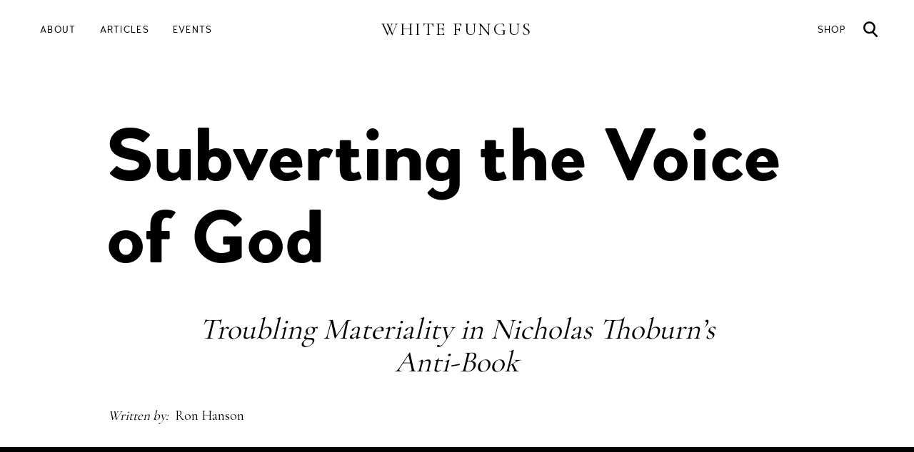

--- FILE ---
content_type: text/html; charset=UTF-8
request_url: https://www.whitefungus.com/anti-book-subverting-voice-god
body_size: 39834
content:

<!DOCTYPE html>
<html lang="en" dir="ltr" prefix="content: http://purl.org/rss/1.0/modules/content/  dc: http://purl.org/dc/terms/  foaf: http://xmlns.com/foaf/0.1/  og: http://ogp.me/ns#  rdfs: http://www.w3.org/2000/01/rdf-schema#  schema: http://schema.org/  sioc: http://rdfs.org/sioc/ns#  sioct: http://rdfs.org/sioc/types#  skos: http://www.w3.org/2004/02/skos/core#  xsd: http://www.w3.org/2001/XMLSchema# ">
  <head>
    <meta charset="utf-8" />
<script>(function(i,s,o,g,r,a,m){i["GoogleAnalyticsObject"]=r;i[r]=i[r]||function(){(i[r].q=i[r].q||[]).push(arguments)},i[r].l=1*new Date();a=s.createElement(o),m=s.getElementsByTagName(o)[0];a.async=1;a.src=g;m.parentNode.insertBefore(a,m)})(window,document,"script","https://www.google-analytics.com/analytics.js","ga");ga("create", "UA-50915465-1", {"cookieDomain":"auto"});ga("set", "anonymizeIp", true);ga("send", "pageview");</script>
<link rel="canonical" href="https://www.whitefungus.com/anti-book-subverting-voice-god" />
<link rel="image_src" href="https://www.whitefungus.com/sites/default/files/feature_image/amazon-noir-screenshot-antibook.jpg" />
<meta name="description" content="Nicholas Thoburn&#039;s &quot;Anti-Book&quot; is a &#039;book&#039; that interrogates the book-form. In his critique of this beloved commodity, Thoburn challenges our understanding of books as transcendent moral and aesthetic objects unsullied by commerce. Rather, he says, books are pulsing with capitalist relations. Thoburn proposes instead a &quot;communism of textual matter&quot;. White Fungus editor Ron Hanson has been corresponding with Thoburn and, in the first of a series of articles based on this communication, introduces Thoburn&#039;s concept of the anti-book and its historical precedents." />
<meta name="abstract" content="Nicholas Thoburn&#039;s &quot;Anti-Book&quot; is a &#039;book&#039; that interrogates the book-form. In his critique of this beloved commodity, Thoburn challenges our understanding of books as transcendent moral and aesthetic objects unsullied by commerce. Rather, he says, books are pulsing with capitalist relations. Thoburn proposes instead a &quot;communism of textual matter&quot;. White Fungus editor Ron Hanson has been corresponding with Thoburn and, in the first of a series of articles based on this communication, introduces Thoburn&#039;s concept of the anti-book and its historical precedents." />
<meta property="og:site_name" content="White Fungus" />
<meta property="og:type" content="article" />
<meta property="og:url" content="https://www.whitefungus.com/anti-book-subverting-voice-god" />
<meta property="og:title" content="Anti-Book: Subverting the Voice of God" />
<meta property="og:description" content="Nicholas Thoburn&#039;s &quot;Anti-Book&quot; is a &#039;book&#039; that interrogates the book-form. In his critique of this beloved commodity, Thoburn challenges our understanding of books as transcendent moral and aesthetic objects unsullied by commerce. Rather, he says, books are pulsing with capitalist relations. Thoburn proposes instead a &quot;communism of textual matter&quot;. White Fungus editor Ron Hanson has been corresponding with Thoburn and, in the first of a series of articles based on this communication, introduces Thoburn&#039;s concept of the anti-book and its historical precedents." />
<meta property="og:image" content="https://www.whitefungus.com/sites/default/files/styles/large/public/feature_image/amazon-noir-screenshot-antibook.jpg?h=e928c5ec&amp;itok=ktkCGWSi" />
<meta property="og:image:url" content="https://www.whitefungus.com/sites/default/files/feature_image/amazon-noir-screenshot-antibook.jpg" />
<meta name="twitter:card" content="photo" />
<meta name="twitter:description" content="Nicholas Thoburn&#039;s &quot;Anti-Book&quot; is a &#039;book&#039; that interrogates the book-form. In his critique of this beloved commodity, Thoburn challenges our understanding of books as transcendent moral and aesthetic objects unsullied by commerce. Rather, he says, books are pulsing with capitalist relations. Thoburn proposes instead a &quot;communism of textual matter&quot;. White Fungus editor Ron Hanson has been corresponding with Thoburn and, in the first of a series of articles based on this communication, introduces Thoburn&#039;s concept of the anti-book and its historical precedents." />
<meta name="twitter:title" content="Anti-Book: Subverting the Voice of God" />
<meta name="twitter:url" content="https://www.whitefungus.com/anti-book-subverting-voice-god" />
<meta name="twitter:image" content="https://www.whitefungus.com/sites/default/files/styles/large/public/feature_image/amazon-noir-screenshot-antibook.jpg?h=e928c5ec&amp;itok=ktkCGWSi" />
<meta name="Generator" content="Drupal 8 (https://www.drupal.org); Commerce 2" />
<meta name="MobileOptimized" content="width" />
<meta name="HandheldFriendly" content="true" />
<meta name="viewport" content="width=device-width, initial-scale=1.0" />
<link rel="shortcut icon" href="/sites/default/files/white-fungus-favicon_0.png" type="image/png" />
<link rel="revision" href="https://www.whitefungus.com/anti-book-subverting-voice-god" />

    <title>Anti-Book: Subverting the Voice of God</title>
    <link rel="apple-touch-icon" sizes="180x180" href="/themes/bones/favicons/apple-touch-icon.png">
    <link rel="icon" type="image/png" sizes="32x32" href="/themes/bones/favicons/favicon-32x32.png">
    <link rel="icon" type="image/png" sizes="16x16" href="/themes/bones/favicons/favicon-16x16.png">
    <link rel="manifest" href="/themes/bones/favicons/site.webmanifest">
    <link rel="mask-icon" href="/themes/bones/favicons/safari-pinned-tab.svg" color="#000000">
    <link rel="shortcut icon" href="/themes/bones/favicons/favicon.ico">
    <meta name="msapplication-TileColor" content="#00aba9">
    <meta name="msapplication-config" content="/themes/bones/favicons/browserconfig.xml">
    <meta name="theme-color" content="#ffffff">
    <meta name="theme-color" content="#0f50de">
    <link rel="stylesheet" media="all" href="/core/assets/vendor/normalize-css/normalize.css?t8h7gp" />
<link rel="stylesheet" media="all" href="/core/misc/normalize-fixes.css?t8h7gp" />
<link rel="stylesheet" media="all" href="/core/themes/stable/css/system/components/ajax-progress.module.css?t8h7gp" />
<link rel="stylesheet" media="all" href="/core/themes/stable/css/system/components/align.module.css?t8h7gp" />
<link rel="stylesheet" media="all" href="/core/themes/stable/css/system/components/autocomplete-loading.module.css?t8h7gp" />
<link rel="stylesheet" media="all" href="/core/themes/stable/css/system/components/fieldgroup.module.css?t8h7gp" />
<link rel="stylesheet" media="all" href="/core/themes/stable/css/system/components/container-inline.module.css?t8h7gp" />
<link rel="stylesheet" media="all" href="/core/themes/stable/css/system/components/clearfix.module.css?t8h7gp" />
<link rel="stylesheet" media="all" href="/core/themes/stable/css/system/components/details.module.css?t8h7gp" />
<link rel="stylesheet" media="all" href="/core/themes/stable/css/system/components/hidden.module.css?t8h7gp" />
<link rel="stylesheet" media="all" href="/core/themes/stable/css/system/components/item-list.module.css?t8h7gp" />
<link rel="stylesheet" media="all" href="/core/themes/stable/css/system/components/js.module.css?t8h7gp" />
<link rel="stylesheet" media="all" href="/core/themes/stable/css/system/components/nowrap.module.css?t8h7gp" />
<link rel="stylesheet" media="all" href="/core/themes/stable/css/system/components/position-container.module.css?t8h7gp" />
<link rel="stylesheet" media="all" href="/core/themes/stable/css/system/components/progress.module.css?t8h7gp" />
<link rel="stylesheet" media="all" href="/core/themes/stable/css/system/components/reset-appearance.module.css?t8h7gp" />
<link rel="stylesheet" media="all" href="/core/themes/stable/css/system/components/resize.module.css?t8h7gp" />
<link rel="stylesheet" media="all" href="/core/themes/stable/css/system/components/sticky-header.module.css?t8h7gp" />
<link rel="stylesheet" media="all" href="/core/themes/stable/css/system/components/system-status-counter.css?t8h7gp" />
<link rel="stylesheet" media="all" href="/core/themes/stable/css/system/components/system-status-report-counters.css?t8h7gp" />
<link rel="stylesheet" media="all" href="/core/themes/stable/css/system/components/system-status-report-general-info.css?t8h7gp" />
<link rel="stylesheet" media="all" href="/core/themes/stable/css/system/components/tabledrag.module.css?t8h7gp" />
<link rel="stylesheet" media="all" href="/core/themes/stable/css/system/components/tablesort.module.css?t8h7gp" />
<link rel="stylesheet" media="all" href="/core/themes/stable/css/system/components/tree-child.module.css?t8h7gp" />
<link rel="stylesheet" media="all" href="/core/themes/stable/css/views/views.module.css?t8h7gp" />
<link rel="stylesheet" media="all" href="/modules/contrib/social_media/css/social_media.css?t8h7gp" />
<link rel="stylesheet" media="all" href="/modules/contrib/paragraphs/css/paragraphs.unpublished.css?t8h7gp" />
<link rel="stylesheet" media="all" href="/core/themes/classy/css/components/action-links.css?t8h7gp" />
<link rel="stylesheet" media="all" href="/core/themes/classy/css/components/breadcrumb.css?t8h7gp" />
<link rel="stylesheet" media="all" href="/core/themes/classy/css/components/button.css?t8h7gp" />
<link rel="stylesheet" media="all" href="/core/themes/classy/css/components/collapse-processed.css?t8h7gp" />
<link rel="stylesheet" media="all" href="/core/themes/classy/css/components/container-inline.css?t8h7gp" />
<link rel="stylesheet" media="all" href="/core/themes/classy/css/components/details.css?t8h7gp" />
<link rel="stylesheet" media="all" href="/core/themes/classy/css/components/exposed-filters.css?t8h7gp" />
<link rel="stylesheet" media="all" href="/core/themes/classy/css/components/field.css?t8h7gp" />
<link rel="stylesheet" media="all" href="/core/themes/classy/css/components/form.css?t8h7gp" />
<link rel="stylesheet" media="all" href="/core/themes/classy/css/components/icons.css?t8h7gp" />
<link rel="stylesheet" media="all" href="/core/themes/classy/css/components/inline-form.css?t8h7gp" />
<link rel="stylesheet" media="all" href="/core/themes/classy/css/components/item-list.css?t8h7gp" />
<link rel="stylesheet" media="all" href="/core/themes/classy/css/components/link.css?t8h7gp" />
<link rel="stylesheet" media="all" href="/core/themes/classy/css/components/links.css?t8h7gp" />
<link rel="stylesheet" media="all" href="/core/themes/classy/css/components/menu.css?t8h7gp" />
<link rel="stylesheet" media="all" href="/core/themes/classy/css/components/more-link.css?t8h7gp" />
<link rel="stylesheet" media="all" href="/core/themes/classy/css/components/pager.css?t8h7gp" />
<link rel="stylesheet" media="all" href="/core/themes/classy/css/components/tabledrag.css?t8h7gp" />
<link rel="stylesheet" media="all" href="/core/themes/classy/css/components/tableselect.css?t8h7gp" />
<link rel="stylesheet" media="all" href="/core/themes/classy/css/components/tablesort.css?t8h7gp" />
<link rel="stylesheet" media="all" href="/core/themes/classy/css/components/tabs.css?t8h7gp" />
<link rel="stylesheet" media="all" href="/core/themes/classy/css/components/textarea.css?t8h7gp" />
<link rel="stylesheet" media="all" href="/core/themes/classy/css/components/ui-dialog.css?t8h7gp" />
<link rel="stylesheet" media="all" href="/core/themes/classy/css/components/messages.css?t8h7gp" />
<link rel="stylesheet" media="all" href="/core/themes/classy/css/components/progress.css?t8h7gp" />
<link rel="stylesheet" media="all" href="/themes/bones/css/bones.styles.css?t8h7gp" />
<link rel="stylesheet" media="all" href="/themes/bones/css/bones.hacks.css?t8h7gp" />
<link rel="stylesheet" media="all" href="/themes/bones/css/bones.no.sass.hacks.css?t8h7gp" />
<link rel="stylesheet" media="all" href="/themes/bones/css/flickity.css?t8h7gp" />
<link rel="stylesheet" media="all" href="/themes/bones/css/fullscreen.css?t8h7gp" />

    
<!--[if lte IE 8]>
<script src="/sites/default/files/js/js_VtafjXmRvoUgAzqzYTA3Wrjkx9wcWhjP0G4ZnnqRamA.js"></script>
<![endif]-->

    <head>
</head>
  </head>
  <body class="exclude-node-title node-82 path-node page-node-type-article">
    <a href="#main-content" class="visually-hidden focusable skip-link">
      Skip to main content
    </a>
    
      <div class="dialog-off-canvas-main-canvas" data-off-canvas-main-canvas>
    <div class="layout-container ">

  <header role="banner" class="header" aria-label="Site header">
    <div class="header-container">
        <div class="region region-header">
    <div class="region-container">
        <nav role="navigation" aria-labelledby="block-mainnavigationleft-menu" id="block-mainnavigationleft" class="block block-menu navigation menu--main-navigation-left">
            
  <h2 class="visually-hidden" id="block-mainnavigationleft-menu">Main Navigation Left</h2>
  

        
              <ul class="menu">
                    <li class="menu-item">
        <a href="/about">About</a>
              </li>
                <li class="menu-item">
        <a href="/articles" data-drupal-link-system-path="articles">Articles</a>
              </li>
                <li class="menu-item">
        <a href="/events" data-drupal-link-system-path="events">Events</a>
              </li>
        </ul>
  


  </nav>

    </div>
  </div>

        <div class="region region-branding">
    <div class="region-container">
        <div id="block-bones-branding" class="block block-system block-system-branding-block">
  
    
              <a href="/" title="Home" rel="home" class="site-logo">
            <img src="/sites/default/files/black-stamp-fungus_0.png" alt="Home"/>
        </a>
                <div class="site-name">
            <a href="/" title="Home" rel="home">White Fungus</a>
        </div>
        </div>

    </div>
  </div>

        <div class="region region-navigation">
        <nav role="navigation" aria-labelledby="block-bones-main-menu-menu" id="block-bones-main-menu" class="block block-menu navigation menu--main">
            
  <h2 class="visually-hidden" id="block-bones-main-menu-menu">Main navigation</h2>
  

        
              <ul class="menu">
                    <li class="menu-item">
        <a href="https://shop.whitefungus.com">Shop</a>
              </li>
        </ul>
  


  </nav>
<div id="block-menubutton" class="block block-block-content block-block-contentfc89fafe-1a1d-40c1-9bd8-448a09c9d3dc">
  
    
      
            <div class="clearfix text-formatted field field--name-body field--type-text-with-summary field--label-hidden field__item"><span>.</span>
<span>.</span>
<span>.</span></div>
      
  </div>
<div id="block-searchicon" class="block block-block-content block-block-content2c18967d-a09f-4355-8f0e-f12c5577dc7e">
  
    
      
            <div class="clearfix text-formatted field field--name-body field--type-text-with-summary field--label-hidden field__item"><a href="/search">
<svg xmlns="http://www.w3.org/2000/svg" width="24" height="25.83" viewbox="0 0 24 25.83">
    <title>search</title>
    <desc>Search</desc>
    <g id="Layer_2" data-name="Layer 2">
        <g id="Layer_1-2" data-name="Layer 1">
            <circle cx="10.17" cy="10.17" r="8.67" style="fill:none;stroke:#000000;stroke-miterlimit:10;stroke-width:3px"></circle>
            <line x1="16.11" y1="17.93" x2="22.5" y2="24.33" style="fill:none;stroke:#000000;stroke-linecap:round;stroke-miterlimit:10;stroke-width:3px"></line>
        </g>
    </g>
</svg>
</a>
</div>
      
  </div>

  </div>

      
    </div>
      <div class="region region-mobilenav">
    <div class="region-container">
        <nav role="navigation" aria-labelledby="block-mainnavigationleft-2-menu" id="block-mainnavigationleft-2" class="block block-menu navigation menu--main-navigation-left">
            
  <h2 class="visually-hidden" id="block-mainnavigationleft-2-menu">Main Navigation Left</h2>
  

        
              <ul class="menu">
                    <li class="menu-item">
        <a href="/about">About</a>
              </li>
                <li class="menu-item">
        <a href="/articles" data-drupal-link-system-path="articles">Articles</a>
              </li>
                <li class="menu-item">
        <a href="/events" data-drupal-link-system-path="events">Events</a>
              </li>
        </ul>
  


  </nav>
<nav role="navigation" aria-labelledby="block-mainnavigation-menu" id="block-mainnavigation" class="block block-menu navigation menu--main">
            
  <h2 class="visually-hidden" id="block-mainnavigation-menu">Main navigation</h2>
  

        
              <ul class="menu">
                    <li class="menu-item">
        <a href="https://shop.whitefungus.com">Shop</a>
              </li>
        </ul>
  


  </nav>

    </div>
  </div>

  </header>

  
  

  

  

  

  <main role="main">
    <div class="main-container">
      <a id="main-content" tabindex="-1"></a>
      
      
        <div class="region region-content">
    <div class="region-container">
        <div data-drupal-messages-fallback class="hidden"></div><div id="block-bones-content" class="block block-system block-system-main-block">
  
    
      <div data-history-node-id="82" class="landscape sans-serif node node--type-article node--view-mode-full ds-1col clearfix" typeof="schema:Article">

  

  <fieldset id="node-header" class="js-form-item form-item js-form-wrapper form-wrapper">
      <legend>
    <span class="fieldset-legend">Node Header</span>
  </legend>
  <div class="fieldset-wrapper">
            <fieldset class="article-header-text js-form-item form-item js-form-wrapper form-wrapper">
      <legend>
    <span class="fieldset-legend">Left</span>
  </legend>
  <div class="fieldset-wrapper">
            
            <div class="field field--name-node-title field--type-ds field--label-hidden field__item"><h1>
  Subverting the Voice of God
</h1>
</div>
      
            <div class="field field--name-field-subheading field--type-string field--label-hidden field__item">Troubling Materiality in Nicholas Thoburn’s Anti-Book</div>
      <fieldset class="specs js-form-item form-item js-form-wrapper form-wrapper">
      <legend>
    <span class="fieldset-legend">Specs</span>
  </legend>
  <div class="fieldset-wrapper">
            
  <div class="field field--name-field-author field--type-entity-reference field--label-inline">
    <div class="field__label">Written by</div>
              <div class="field__item"><div about="/authors/ron-hanson">
  
      <div class='taxonomy-term'><a href="/authors/ron-hanson">
            <div class="field field--name-name field--type-string field--label-hidden field__item">Ron Hanson</div>
      </a></div>
    
  
</div>
</div>
          </div>

          </div>
</fieldset>

          </div>
</fieldset>

<div  class="feature-image">
      
            <div class="fullscreen-width field field--name-field-feature-image field--type-image field--label-hidden field__item">    <picture>
                  <source srcset="/sites/default/files/styles/max_width_xxlarge_2560px_/public/feature_image/amazon-noir-screenshot-antibook.jpg?itok=pikNp2Ks 1x" media="all and (min-width: 120em)" type="image/jpeg"/>
              <source srcset="/sites/default/files/styles/max_width_xlarge_1920px_/public/feature_image/amazon-noir-screenshot-antibook.jpg?itok=OeOnGT52 1x" media="all and (min-width: 85.375em)" type="image/jpeg"/>
              <source srcset="/sites/default/files/styles/max_width_large_1366px_/public/feature_image/amazon-noir-screenshot-antibook.jpg?itok=Uwf1aWH- 1x" media="all and (min-width: 64em)" type="image/jpeg"/>
              <source srcset="/sites/default/files/styles/max_width_medium_1024px_/public/feature_image/amazon-noir-screenshot-antibook.jpg?itok=UKR8qYMS 1x" media="all and (min-width: 48em)" type="image/jpeg"/>
              <source srcset="/sites/default/files/styles/max_width_768px_/public/feature_image/amazon-noir-screenshot-antibook.jpg?itok=0ZoiHMM4 1x" type="image/jpeg"/>
                  <img src="/sites/default/files/styles/max_width_768px_/public/feature_image/amazon-noir-screenshot-antibook.jpg?itok=0ZoiHMM4" alt="Amazon Noir website screenshot" typeof="foaf:Image" />

  </picture>

</div>
      
            <div class="field field--name-field-caption field--type-string field--label-hidden field__item">Amazon Noir website screenshot</div>
      
  </div>
          </div>
</fieldset>

      <div class="field field--name-field-content field--type-entity-reference-revisions field--label-hidden field__items">
              <div class="field__item">  <div class="paragraph paragraph--type--text-one-column paragraph--view-mode--default">
          
            <div class="clearfix text-formatted field field--name-field-text-full field--type-text-long field--label-hidden field__item"><p>As a long-time publisher of experimental art publications, it was with great excitement that I stumbled by chance upon a thoughtful but irreverent publication by Nicholas Thoburn titled <em>Anti-Book: On the Art and Politics of Radical Publishing</em>. Here were words, images, concepts, ideas, and material to flesh out many of my stray thoughts and working assumptions. In his weighty tome, Thoburn enables the reader to focalize upon an esoteric field in which many of its participants labor away in isolation, without a sense of community nor a consolidated body of knowledge to legitimate their activity or, more importantly, propel it forward.</p>

<p>Artists’ publishing, radical publishing, or whatever term you want to designate to it, is an abstruse field. Its boundaries are mutable if they exist at all. But it is possible to discuss certain impulses, motivations, and material effects. Thoburn writes that he utilizes the term “anti-book” as a “focalizer” to bring our attention to a field of publications that push their materiality to their limits and challenge the commodity form and function of the book.<br />
 <br />
By “materiality”, Thoburn is referring to more than ink and paper. He explained to me: “I mean the open-ended mesh of publishing forms, processes, and relations — writing, e­­­­­­­diting, design, distribution, media objects and platforms, meanings, readings, sensations — all of which bear the economies of production and consumption that govern the publishing field.”</p>

<p> </p></div>
      
      </div>
</div>
              <div class="field__item">  <div class="paragraph paragraph--type--image-one-column paragraph--view-mode--default">
          
      <div class="field field--name-field-image field--type-image field--label-hidden field__items">
              <div class="field__item">  <img src="/sites/default/files/images/moses-tablets-antibook_0.jpg" width="648" height="900" alt="Moses Receiving the Ten Commandments, source unknown" typeof="foaf:Image" />

</div>
          </div>
  
            <div class="field field--name-field-caption field--type-string field--label-hidden field__item">Moses Receiving the Ten Commandments, source unknown</div>
      
      </div>
</div>
              <div class="field__item">  <div class="paragraph paragraph--type--text-one-column paragraph--view-mode--default">
          
            <div class="clearfix text-formatted field field--name-field-text-full field--type-text-long field--label-hidden field__item"><p>In the deep-rooted tradition of the book, Thoburn says, such material is rendered marginal or invisible, pushed under the covers and off to the sideline. Materiality is there merely as a technical support for the over-coding of text, as books are traditionally thought of as transcendent objects that elevate the pronouncements of their creators.<br />
 <br />
Martin Luther, Thoburn writes in <em>Anti-Book</em>, even proclaimed that “[I]f Adam had remained in innocence… we would have no need for paper, ink, pens, and that endless multitude of books which we require...” Materiality, here, is part and parcel of the degraded lowly condition of humanity. What is important, and what books promise to deliver, is the unfiltered word of God.<br />
 <br />
As we are awash with social media — which Thoburn characterizes as compulsive communication with anxiety-inducing effects — it’s easy to desire some form of escape into the book, a retreat to a simpler time. But books are not so innocent. In fact, Thoburn writes, they have played a pivotal role in the development of capitalism and the production of capitalist subjectivity with its resulting gender, racial, and class stratifications. Books, he tells me, are “coursing with capitalist relations”.</p>

<p> </p></div>
      
      </div>
</div>
              <div class="field__item">  <div class="paragraph paragraph--type--image-one-column paragraph--view-mode--default">
          
      <div class="field field--name-field-image field--type-image field--label-hidden field__items">
              <div class="field__item">  <img src="/sites/default/files/images/Conrad-Baker-Kapital.jpg" width="1280" height="1076" alt="Conrad Bakker, &quot;Untitled Project: Commodity [Capital]&quot;, 2007" typeof="foaf:Image" />

</div>
          </div>
  
            <div class="field field--name-field-caption field--type-string field--label-hidden field__item">Conrad Bakker, &quot;Untitled Project: Commodity [Capital]&quot;, 2007</div>
      
      </div>
</div>
              <div class="field__item">  <div class="paragraph paragraph--type--text-one-column paragraph--view-mode--default">
          
            <div class="clearfix text-formatted field field--name-field-text-full field--type-text-long field--label-hidden field__item"><p>“I too enjoy the physical and sensory qualities of printed matter,” Thoburn says, “and these play a significant part in the expanded and experimental materiality of the anti-book… But, yes, it’s a problem when the book form, and a limited range of its physical features, are imagined uncritically to be in themselves a retreat from, and even a bulwark against, the onslaughts of consumer capitalism and social media.”<br />
 <br />
Printed books, Thoburn says, were the first modern commodities — the first to be mechanically and uniformly produced, repeatable on mass. Books were “integral to the emergence of the industrial division of labour and the production line, and to the separation of intellectual and manual labour”. This first occurs in the 18th-century through the separation of the roles of printer-as-artisan and author-as-intellectual.<br />
 <br />
And in today’s era of late, hyper-monopolistic capitalism, books are no quaint offering. They are central to the development and implementation of the machinery of capture. It was the book with its “sophisticated logistical mechanism of the International Standard Book Number (ISBN)” that enabled Jeff Bezos to found his all-enveloping empire, Amazon.com.</p>

<p> </p></div>
      
      </div>
</div>
              <div class="field__item">  <div class="paragraph paragraph--type--image-full-width- paragraph--view-mode--default">
          
      <div class="field field--name-field-image field--type-image field--label-hidden field__items">
              <div class="field__item">    <picture>
                  <source srcset="/sites/default/files/styles/max_width_xxlarge_2560px_/public/images/Amazon_Noir_core-robot.jpg?itok=mpnlCica 1x" media="all and (min-width: 120em)" type="image/jpeg"/>
              <source srcset="/sites/default/files/styles/max_width_xlarge_1920px_/public/images/Amazon_Noir_core-robot.jpg?itok=SeCRFyyO 1x" media="all and (min-width: 85.375em)" type="image/jpeg"/>
              <source srcset="/sites/default/files/styles/max_width_large_1366px_/public/images/Amazon_Noir_core-robot.jpg?itok=ussh0fjm 1x" media="all and (min-width: 64em)" type="image/jpeg"/>
              <source srcset="/sites/default/files/styles/max_width_medium_1024px_/public/images/Amazon_Noir_core-robot.jpg?itok=jqlC6uTr 1x" media="all and (min-width: 48em)" type="image/jpeg"/>
              <source srcset="/sites/default/files/styles/max_width_768px_/public/images/Amazon_Noir_core-robot.jpg?itok=uBShHVLX 1x" type="image/jpeg"/>
                  <img src="/sites/default/files/styles/max_width_768px_/public/images/Amazon_Noir_core-robot.jpg?itok=uBShHVLX" alt="Amazon Noir core robot (source: www.amazon-noir.com)" typeof="foaf:Image" />

  </picture>

</div>
          </div>
  
            <div class="field field--name-field-caption field--type-string field--label-hidden field__item">Amazon Noir core robot (source: www.amazon-noir.com)</div>
      
      </div>
</div>
              <div class="field__item">  <div class="paragraph paragraph--type--text-one-column paragraph--view-mode--default">
          
            <div class="clearfix text-formatted field field--name-field-text-full field--type-text-long field--label-hidden field__item"><p> </p>

<p>“[I]n the realm of the e-book,” Thoburn writes in <em>Anti-Book</em>, “the book industry is currently at the forefront of technical and legal developments in rent and control, where systems of digital rights management stymie the reproducibility of digital text by locking ownership to individual consumers and time-limited contracts.”<br />
 <br />
Such issues of public accessibility and ownership are dealt with provocatively, Thoburn writes, in the collaborative artwork, “Amazon Noir” (2006). Produced by Paolo Cirio, Alessandro Ludovico, and Ubermorgan.com, the project pulled off a sophisticated hack inside Amazon’s “Search Inside This Book” function, which allows readers to access for free a fragment of the text in an act of enticement.</p></div>
      
      </div>
</div>
              <div class="field__item">  <div class="paragraph paragraph--type--image-one-column paragraph--view-mode--default">
          
      <div class="field field--name-field-image field--type-image field--label-hidden field__items">
              <div class="field__item">  <img src="/sites/default/files/images/amazon-noir-seal.gif" width="590" height="590" alt="amazon noir seal" typeof="foaf:Image" />

</div>
          </div>
  
            <div class="field field--name-field-caption field--type-string field--label-hidden field__item">Amazon Noir, Seals of the Action 01 and 02</div>
      
      </div>
</div>
              <div class="field__item">  <div class="paragraph paragraph--type--text-one-column paragraph--view-mode--default">
          
            <div class="clearfix text-formatted field field--name-field-text-full field--type-text-long field--label-hidden field__item"><p><em>Amazon Noir</em> created a software script that could obtain an entire book through the search function, making 5000-10,000 automated requests per title. Thousands of snippets were reassembled into pdfs of complete books and introduced into file-sharing networks. Some of the books were printed and assembled to be exhibited in an art installation.<br />
 <br />
In total, 3000 books were reconstructed. The books were auto-selected based upon 23 keywords that were entered into the machine. One of the first titles selected through the process was Abbie Hoffman’s <em>Steal this Book</em>. What interests Thoburn in <em>Amazon Noir</em>, beyond the issues of circulation and privatization that it raises, is its intervention into the field of publishing. <br />
 </p></div>
      
      </div>
</div>
              <div class="field__item">  <div class="paragraph paragraph--type--image-full-width- paragraph--view-mode--default">
          
      <div class="field field--name-field-image field--type-image field--label-hidden field__items">
              <div class="field__item">    <picture>
                  <source srcset="/sites/default/files/styles/max_width_xxlarge_2560px_/public/images/steal-this-book-hoffman.jpg?itok=XbzioA-K 1x" media="all and (min-width: 120em)" type="image/jpeg"/>
              <source srcset="/sites/default/files/styles/max_width_xlarge_1920px_/public/images/steal-this-book-hoffman.jpg?itok=sJTNUI0u 1x" media="all and (min-width: 85.375em)" type="image/jpeg"/>
              <source srcset="/sites/default/files/styles/max_width_large_1366px_/public/images/steal-this-book-hoffman.jpg?itok=rrrbuFgD 1x" media="all and (min-width: 64em)" type="image/jpeg"/>
              <source srcset="/sites/default/files/styles/max_width_medium_1024px_/public/images/steal-this-book-hoffman.jpg?itok=XV3Q1JVl 1x" media="all and (min-width: 48em)" type="image/jpeg"/>
              <source srcset="/sites/default/files/styles/max_width_768px_/public/images/steal-this-book-hoffman.jpg?itok=lkdbJ-48 1x" type="image/jpeg"/>
                  <img src="/sites/default/files/styles/max_width_768px_/public/images/steal-this-book-hoffman.jpg?itok=lkdbJ-48" alt="Abbie Hoffman holding copies of Steal This Book and The World of Currier and Ives" typeof="foaf:Image" />

  </picture>

</div>
          </div>
  
            <div class="field field--name-field-caption field--type-string field--label-hidden field__item">Abbie Hoffman holding copies of Steal This Book and The World of Currier and Ives</div>
      
      </div>
</div>
              <div class="field__item">  <div class="paragraph paragraph--type--text-one-column paragraph--view-mode--default">
          
            <div class="clearfix text-formatted field field--name-field-text-full field--type-text-long field--label-hidden field__item"><p> </p>

<p>Radical publishing, Thoburn says, has been hamstrung by its failure to take into account such issues of materiality, prioritizing instead ideational effects, with little thought given to their medium host nor the social relations in which text is produced, circulated, and consumed. Such an oversight is problematic, protecting this pivotal terrain of revolutionary politics from the self-critique that has otherwise been a driving force of its development. The artist Conrad Bakker foregrounds the issue in his artwork “Untitled Project: Commodity Capital 2007”. The work is a hand-painted mail-order wooden replica of Marx’s <em>Capital</em>. What is foregrounded here is the status of the revolutionary critique of capitalism that also happens to be a commodity which furthers the very system it is critiquing.</p>

<p>In the anti-book, the material means are more than a technical support. What is unleashed is the polyvocality of material. Here “publishing is not a reflection on politics,” Thoburn says, “but a political mode of being in its own right”. Thoburn first came to this understanding after reading Deleuze and Guattari's <em>A Thousand Plateaus</em>. In this seminal text, Thoburn says the “notion that 'politics precedes being' is manifest in a wondrous array of forms through which organic and non-organic life is constructed, lived and fought through — forms that are organizational, signifying, geological, economic, temporal, aesthetic, mythical and so forth”.</p>

<p>“Regarding the specific focus of<em> Anti-Book</em>, I think it’s likely that <em>A Thousand Plateaus</em> planted a germinal seed in my thinking about publishing, with its confounding statement: 'There is no difference between what a book talks about and how it is made'.”<br />
 <br />
Whereas the conventional book produces the capitalist subject, the “anti-book” is notable for its impulse towards non-identity. These publications revolt against the conventions of the book to produce a “literary communism”. That is, as Thoburn describes it, “a vertiginous state of communal being against and beyond the individual and collective”. Anti-books, as Jean-Luc Nancy writes in <em>The Inoperative Community</em>, create a state of “unworking”, the “interruption, fragmentation, suspension” of identity. </p>

<p> </p></div>
      
      </div>
</div>
              <div class="field__item">  <div class="paragraph paragraph--type--image-full-width- paragraph--view-mode--default">
          
      <div class="field field--name-field-image field--type-image field--label-hidden field__items">
              <div class="field__item">    <picture>
                  <source srcset="/sites/default/files/styles/max_width_xxlarge_2560px_/public/images/debord-guy-et-asger-jorn-memoires-structures-portantes-dasger-jorn-large.jpg?itok=AZTzREYF 1x" media="all and (min-width: 120em)" type="image/jpeg"/>
              <source srcset="/sites/default/files/styles/max_width_xlarge_1920px_/public/images/debord-guy-et-asger-jorn-memoires-structures-portantes-dasger-jorn-large.jpg?itok=TeBjFhOs 1x" media="all and (min-width: 85.375em)" type="image/jpeg"/>
              <source srcset="/sites/default/files/styles/max_width_large_1366px_/public/images/debord-guy-et-asger-jorn-memoires-structures-portantes-dasger-jorn-large.jpg?itok=45SDby9V 1x" media="all and (min-width: 64em)" type="image/jpeg"/>
              <source srcset="/sites/default/files/styles/max_width_medium_1024px_/public/images/debord-guy-et-asger-jorn-memoires-structures-portantes-dasger-jorn-large.jpg?itok=xlYmEdDP 1x" media="all and (min-width: 48em)" type="image/jpeg"/>
              <source srcset="/sites/default/files/styles/max_width_768px_/public/images/debord-guy-et-asger-jorn-memoires-structures-portantes-dasger-jorn-large.jpg?itok=MkaZnAo4 1x" type="image/jpeg"/>
                  <img src="/sites/default/files/styles/max_width_768px_/public/images/debord-guy-et-asger-jorn-memoires-structures-portantes-dasger-jorn-large.jpg?itok=MkaZnAo4" alt="Guy-Ernest Debord, Mémoires (Copenhagen: Internationale situationniste, 1959), “supporting structures” by Asger Jorn" typeof="foaf:Image" />

  </picture>

</div>
          </div>
  
            <div class="field field--name-field-caption field--type-string field--label-hidden field__item">Guy-Ernest Debord, Mémoires (Copenhagen: Internationale situationniste, 1959), “supporting structures” by Asger Jorn</div>
      
      </div>
</div>
              <div class="field__item">  <div class="paragraph paragraph--type--text-one-column paragraph--view-mode--default">
          
            <div class="clearfix text-formatted field field--name-field-text-full field--type-text-long field--label-hidden field__item"><p> </p>

<p>The term “anti-book” has a long history of use in artists’ books and political publishing. Guy Debord called his 1959 collaboration with Asger Jorn, <em>Mémoires</em>, an “anti-book”. Produced using offset lithography, its “pages are comprised entirely of scattered snippets of appropriated and uncredited textual and visual materials, all loosely structured by scratches, splashes, and planes of vibrant colour”. Famously, its cover consists of heavy grade sandpaper, giving corporeal reality to the publication’s abrasive qualities. <br />
 <br />
 <br />
“<em>Mémoires</em> conveys formative moments and concepts in Debord’s experience with the earlier Lettriste movement, but in a <em>performative</em> fashion, enacting the Situationist practices of <em>détournement</em> (the production of meaning from ensembles of appropriated elements) and <em>dérive</em> (non-linear and anti-instrumental drifting) within and against the many materialities of publishing.”<br />
 <br />
In the 1970s, Richard Kostelanetz, who ran the experimental Assembling Press, referred to artists’ books as “anti-books”. Kostelanetz argued that these publications confound received reading practices and lead us to imagine what else a book could become.</p></div>
      
      </div>
</div>
              <div class="field__item">  <div class="paragraph paragraph--type--image-one-column paragraph--view-mode--default">
          
      <div class="field field--name-field-image field--type-image field--label-hidden field__items">
              <div class="field__item">  <img src="/sites/default/files/images/william-blake-america-prophecy_0.gif" width="731" height="800" alt="Details from William Blake&#039;s Illuminated Book America a Prophecy" typeof="foaf:Image" />

</div>
          </div>
  
            <div class="field field--name-field-caption field--type-string field--label-hidden field__item">Details from William Blake&#039;s Illuminated Book America a Prophecy</div>
      
      </div>
</div>
              <div class="field__item">  <div class="paragraph paragraph--type--text-one-column paragraph--view-mode--default">
          
            <div class="clearfix text-formatted field field--name-field-text-full field--type-text-long field--label-hidden field__item"><p> </p>

<p>Thoburn historicizes the concept of the anti-book to our current moment but says that “flecks, features, and precursors of our time are scattered through earlier periods”. He likes to think of the anti-book as having accompanied publishing since its inception. One precursor he points to in the preface of <em>Anti-Book</em> is William Blake’s self-published “illuminated books” of the 1790s.<br />
 <br />
“In his illuminated books,” Thoburn writes in <em>Anti-Book</em>, “play between image and text, complex systems of allegory, textual ambiguity, and the confrontation of opposites were intricately woven components of the struggle to attain ‘the infinite’.”</p>

<p> </p></div>
      
      </div>
</div>
              <div class="field__item">  <div class="paragraph paragraph--type--image-one-column paragraph--view-mode--default">
          
      <div class="field field--name-field-image field--type-image field--label-hidden field__items">
              <div class="field__item">  <img src="/sites/default/files/images/william-blake-europe-prophecy_0.gif" width="731" height="800" alt="Details from William Blake&#039;s Illuminated Books Europe a Prophecy " typeof="foaf:Image" />

</div>
          </div>
  
            <div class="field field--name-field-caption field--type-string field--label-hidden field__item">Details from William Blake&#039;s Illuminated Books Europe a Prophecy </div>
      
      </div>
</div>
              <div class="field__item">  <div class="paragraph paragraph--type--text-one-column paragraph--view-mode--default">
          
            <div class="clearfix text-formatted field field--name-field-text-full field--type-text-long field--label-hidden field__item"><p> </p>

<p>Blake had contempt for the conventional publishing of his day. His innovation of relief etching on copper plates, upon which he then applied ink, allowed him complete control of the process, which had been separated into different specialist domains. This was a revolt against the detached separate bourgeois subject and the dualism of mind and body.<br />
 <br />
It was a revolt immanent to the medium itself. Blake described the process in <em>The Marriage of Heaven and Hell</em>: “[F]irst the notion that man has a body distinct from his soul, is to be expunged; this I shall do, by printing in the infernal method, by corrosives, which in Hell are salutary and medicinal, melting apparent surfaces away and displaying the infinite which was hid… If the doors of perception were cleansed, everything would appear to man as it is, infinite… For man has closed himself up, till he sees all things thro’ narrow chinks in his cavern.”        </p>

<p> </p>

<p> </p></div>
      
      </div>
</div>
          </div>
  
            <div class="field field--name-field-social field--type-social-media field--label-hidden field__item"><div class="block block-social-media block-social-sharing-block">
  
    
      

<div class="social-media-sharing">
  <ul class="">
                    <li>
        <a    target="_blank"   class="facebook-share share"   href="http://www.facebook.com/share.php?u=https://www.whitefungus.com/anti-book-subverting-voice-god&amp;title=Subverting the Voice of God"
          title="">
                      <img alt="" src="https://www.whitefungus.com/modules/contrib/social_media/icons/facebook_share.svg">
                  </a>

      </li>
                <li>
        <a    target="_blank"   class="twitter share"   href="https://twitter.com/intent/tweet?url=https://www.whitefungus.com/anti-book-subverting-voice-god&amp;status=Subverting the Voice of God+https://www.whitefungus.com/anti-book-subverting-voice-god"
          title="">
                      <img alt="" src="https://www.whitefungus.com/modules/contrib/social_media/icons/twitter.svg">
                  </a>

      </li>
                <li>
        <a      class="email share"   href="mailto:?subject=Subverting the Voice of God&amp;body=Check out this site https://www.whitefungus.com/anti-book-subverting-voice-god"
          title="">
                      <img alt="" src="https://www.whitefungus.com/modules/contrib/social_media/icons/email.svg">
                  </a>

      </li>
      </ul>
</div>


  </div>
</div>
      

</div>


  </div>
<div class="views-element-container block block-views block-views-blockmore-articles-block-1" id="block-views-block-more-articles-block-1">
  
    
      <div><div class="view view-more-articles view-id-more_articles view-display-id-block_1 js-view-dom-id-b306e152dcc84be1e84211ebeec2cca4fe6d09e317869b52edcdac392dcbc7fb">
  
    
      
      <div class="view-content">
          <div class="views-row">
    <div data-history-node-id="113" class="node node--type-article node--view-mode-tiny-teaser ds-1col clearfix" typeof="schema:Article">

  

  <fieldset class="title_summary js-form-item form-item js-form-wrapper form-wrapper">
      <legend>
    <span class="fieldset-legend">Title + Summary</span>
  </legend>
  <div class="fieldset-wrapper">
            
            <div class="field field--name-node-title field--type-ds field--label-hidden field__item"><h4>
  <a href="/white-fungus-release-18th-issue" hreflang="en">White Fungus to Release 18th Issue </a>
</h4>
</div>
      
            <div class="field field--name-field-intro-teaser field--type-string-long field--label-hidden field__item">White Fungus is about to release its 18th print issue. The new edition features an 80-page interview with Eileen Myles, a deep dive into Hilma af Klint and the occult roots of modern art, and a photo essay by Yao Jui-Chung on animatronic displays of hell from temples in Taiwan and Singapore, accompanied by a text on the Chinese conception of hell.<br />
</div>
      
          </div>
</fieldset>

            <div class="field field--name-field-feature-image field--type-image field--label-hidden field__item">  <a href="/white-fungus-release-18th-issue">  <picture>
                  <source srcset="/sites/default/files/styles/aspect_3_2_640x427_1_3_scale_and_crop_/public/feature_image/IMG_0356.jpg?h=0687ad20&amp;itok=Z4Rnf-it 1x" media="all and (min-width: 120em)" type="image/jpeg"/>
              <source srcset="/sites/default/files/styles/aspect_3_2_640x427_1_3_scale_and_crop_/public/feature_image/IMG_0356.jpg?h=0687ad20&amp;itok=Z4Rnf-it 1x" media="all and (min-width: 85.375em)" type="image/jpeg"/>
              <source srcset="/sites/default/files/styles/aspect_3_2_854x569_1_3_scale_and_crop_/public/feature_image/IMG_0356.jpg?h=0687ad20&amp;itok=y6v0lAUU 1x" media="all and (min-width: 64em)" type="image/jpeg"/>
              <source srcset="/sites/default/files/styles/aspect_3_2_854x569_1_3_scale_and_crop_/public/feature_image/IMG_0356.jpg?h=0687ad20&amp;itok=y6v0lAUU 1x" media="all and (min-width: 48em)" type="image/jpeg"/>
              <source srcset="/sites/default/files/styles/aspect_3_2_768x512_scale_and_crop_/public/feature_image/IMG_0356.jpg?h=0687ad20&amp;itok=UZJnEJnR 1x" type="image/jpeg"/>
                  <img src="/sites/default/files/styles/aspect_3_2_768x512_scale_and_crop_/public/feature_image/IMG_0356.jpg?h=0687ad20&amp;itok=UZJnEJnR" alt="" typeof="foaf:Image" />

  </picture>
</a>
</div>
      

</div>


  </div>
    <div class="views-row">
    <div data-history-node-id="110" class="node node--type-article node--view-mode-tiny-teaser ds-1col clearfix" typeof="schema:Article">

  

  <fieldset class="title_summary js-form-item form-item js-form-wrapper form-wrapper">
      <legend>
    <span class="fieldset-legend">Title + Summary</span>
  </legend>
  <div class="fieldset-wrapper">
            
            <div class="field field--name-node-title field--type-ds field--label-hidden field__item"><h4>
  <a href="/beatie-wolfe-and-brian-eno-feeling-day-their-kcrw-project" hreflang="en">Emotional Antennae</a>
</h4>
</div>
      
            <div class="field field--name-field-intro-teaser field--type-string-long field--label-hidden field__item">Brian Eno and Beatie Wolfe have released twin albums Lateral and Luminal on Verve Records. To mark the occasion, the duo partnered with KCRW on Feeling of the Day, a new series of radio spots exploring words for emotions with no equivalent in English. The first segment introduces “ailyak,” a Bulgarian word for the art of going slow and enjoying the process. Between studio sessions, Wolfe and Eno answered questions from White Fungus editor Ron Hanson about their evolving collaboration.<br />
</div>
      
          </div>
</fieldset>

            <div class="field field--name-field-feature-image field--type-image field--label-hidden field__item">  <a href="/beatie-wolfe-and-brian-eno-feeling-day-their-kcrw-project">  <picture>
                  <source srcset="/sites/default/files/styles/aspect_3_2_640x427_1_3_scale_and_crop_/public/feature_image/8.%20Brian%20Eno%20x%20Beatie%20Wolfe%20by%20Manuela%20Batas.jpg?h=955717ed&amp;itok=9jB64doC 1x" media="all and (min-width: 120em)" type="image/jpeg"/>
              <source srcset="/sites/default/files/styles/aspect_3_2_640x427_1_3_scale_and_crop_/public/feature_image/8.%20Brian%20Eno%20x%20Beatie%20Wolfe%20by%20Manuela%20Batas.jpg?h=955717ed&amp;itok=9jB64doC 1x" media="all and (min-width: 85.375em)" type="image/jpeg"/>
              <source srcset="/sites/default/files/styles/aspect_3_2_854x569_1_3_scale_and_crop_/public/feature_image/8.%20Brian%20Eno%20x%20Beatie%20Wolfe%20by%20Manuela%20Batas.jpg?h=955717ed&amp;itok=55y_Gyvn 1x" media="all and (min-width: 64em)" type="image/jpeg"/>
              <source srcset="/sites/default/files/styles/aspect_3_2_854x569_1_3_scale_and_crop_/public/feature_image/8.%20Brian%20Eno%20x%20Beatie%20Wolfe%20by%20Manuela%20Batas.jpg?h=955717ed&amp;itok=55y_Gyvn 1x" media="all and (min-width: 48em)" type="image/jpeg"/>
              <source srcset="/sites/default/files/styles/aspect_3_2_768x512_scale_and_crop_/public/feature_image/8.%20Brian%20Eno%20x%20Beatie%20Wolfe%20by%20Manuela%20Batas.jpg?h=955717ed&amp;itok=B7oh44Pu 1x" type="image/jpeg"/>
                  <img src="/sites/default/files/styles/aspect_3_2_768x512_scale_and_crop_/public/feature_image/8.%20Brian%20Eno%20x%20Beatie%20Wolfe%20by%20Manuela%20Batas.jpg?h=955717ed&amp;itok=B7oh44Pu" alt="" typeof="foaf:Image" />

  </picture>
</a>
</div>
      

</div>


  </div>
    <div class="views-row">
    <div data-history-node-id="109" class="node node--type-article node--view-mode-tiny-teaser ds-1col clearfix" typeof="schema:Article">

  

  <fieldset class="title_summary js-form-item form-item js-form-wrapper form-wrapper">
      <legend>
    <span class="fieldset-legend">Title + Summary</span>
  </legend>
  <div class="fieldset-wrapper">
            
            <div class="field field--name-node-title field--type-ds field--label-hidden field__item"><h4>
  <a href="/dinoliaominghe-fankuijiumeiyoujintou-zheyibeizhiyuzhishan" hreflang="en">DINO，回授沒有盡頭這一杯止於至善</a>
</h4>
</div>
      
            <div class="field field--name-field-intro-teaser field--type-string-long field--label-hidden field__item">廖銘和（Dino）是台灣噪音音樂領域的先驅之一，該領域於1990年代戒嚴結束後興起。他拒絕使用合成器、取樣器和其他數位工具，而是通過簡單的類比設備生成的回授創作電子音樂。Dino熱愛傳統茶道，是一位篆刻家，同時也是古琴演奏者。2022年1月，Dino因食道癌併發症在台北去世。他不僅以藝術造詣被人銘記，也因其隱居的生活方式和獨特的神秘氣質而廣受懷念。顏峻回顧了他的生命與創作。</div>
      
          </div>
</fieldset>

            <div class="field field--name-field-feature-image field--type-image field--label-hidden field__item">  <a href="/dinoliaominghe-fankuijiumeiyoujintou-zheyibeizhiyuzhishan">  <picture>
                  <source srcset="/sites/default/files/styles/aspect_3_2_640x427_1_3_scale_and_crop_/public/feature_image/ChristopherAdams_105_Dino_2011-12-10_Taishun-St_Taipei.jpg?h=ff226bc0&amp;itok=dlxW2Dee 1x" media="all and (min-width: 120em)" type="image/jpeg"/>
              <source srcset="/sites/default/files/styles/aspect_3_2_640x427_1_3_scale_and_crop_/public/feature_image/ChristopherAdams_105_Dino_2011-12-10_Taishun-St_Taipei.jpg?h=ff226bc0&amp;itok=dlxW2Dee 1x" media="all and (min-width: 85.375em)" type="image/jpeg"/>
              <source srcset="/sites/default/files/styles/aspect_3_2_854x569_1_3_scale_and_crop_/public/feature_image/ChristopherAdams_105_Dino_2011-12-10_Taishun-St_Taipei.jpg?h=ff226bc0&amp;itok=aB_cVB3m 1x" media="all and (min-width: 64em)" type="image/jpeg"/>
              <source srcset="/sites/default/files/styles/aspect_3_2_854x569_1_3_scale_and_crop_/public/feature_image/ChristopherAdams_105_Dino_2011-12-10_Taishun-St_Taipei.jpg?h=ff226bc0&amp;itok=aB_cVB3m 1x" media="all and (min-width: 48em)" type="image/jpeg"/>
              <source srcset="/sites/default/files/styles/aspect_3_2_768x512_scale_and_crop_/public/feature_image/ChristopherAdams_105_Dino_2011-12-10_Taishun-St_Taipei.jpg?h=ff226bc0&amp;itok=gikeg4mO 1x" type="image/jpeg"/>
                  <img src="/sites/default/files/styles/aspect_3_2_768x512_scale_and_crop_/public/feature_image/ChristopherAdams_105_Dino_2011-12-10_Taishun-St_Taipei.jpg?h=ff226bc0&amp;itok=gikeg4mO" alt="Dino(廖銘和)於2011年在台北泰順街的Mo!Relax Cafe (攝影／Christopher Adams)" typeof="foaf:Image" />

  </picture>
</a>
</div>
      

</div>


  </div>
    <div class="views-row">
    <div data-history-node-id="107" class="node node--type-article node--view-mode-tiny-teaser ds-1col clearfix" typeof="schema:Article">

  

  <fieldset class="title_summary js-form-item form-item js-form-wrapper form-wrapper">
      <legend>
    <span class="fieldset-legend">Title + Summary</span>
  </legend>
  <div class="fieldset-wrapper">
            
            <div class="field field--name-node-title field--type-ds field--label-hidden field__item"><h4>
  <a href="/hh-walking-wire" hreflang="en">HH—Walking on the Wire</a>
</h4>
</div>
      
            <div class="field field--name-field-intro-teaser field--type-string-long field--label-hidden field__item">HH was an audio-visual duo formed by Taiwanese sound artists Yao Chung-Han and Yeh Ting-Hao in 2013. The duo was active in the Taiwanese experimental art and music scene until Yeh’s untimely passing in 2024. HH mined the gray area where noise, electronic dance music, and visual imagery meet, and interact. Jeph Lo wrote about the HH for the third issue of White Fungus’ sister publication The Subconscious Restaurant in late 2014. You can now read the article online.</div>
      
          </div>
</fieldset>

            <div class="field field--name-field-feature-image field--type-image field--label-hidden field__item">  <a href="/hh-walking-wire">  <picture>
                  <source srcset="/sites/default/files/styles/aspect_3_2_640x427_1_3_scale_and_crop_/public/feature_image/04HH_syn-infection_photo%20by%20Etang%20Chen.jpg?h=b2774bcf&amp;itok=pikt-shr 1x" media="all and (min-width: 120em)" type="image/jpeg"/>
              <source srcset="/sites/default/files/styles/aspect_3_2_640x427_1_3_scale_and_crop_/public/feature_image/04HH_syn-infection_photo%20by%20Etang%20Chen.jpg?h=b2774bcf&amp;itok=pikt-shr 1x" media="all and (min-width: 85.375em)" type="image/jpeg"/>
              <source srcset="/sites/default/files/styles/aspect_3_2_854x569_1_3_scale_and_crop_/public/feature_image/04HH_syn-infection_photo%20by%20Etang%20Chen.jpg?h=b2774bcf&amp;itok=HPRNkhvK 1x" media="all and (min-width: 64em)" type="image/jpeg"/>
              <source srcset="/sites/default/files/styles/aspect_3_2_854x569_1_3_scale_and_crop_/public/feature_image/04HH_syn-infection_photo%20by%20Etang%20Chen.jpg?h=b2774bcf&amp;itok=HPRNkhvK 1x" media="all and (min-width: 48em)" type="image/jpeg"/>
              <source srcset="/sites/default/files/styles/aspect_3_2_768x512_scale_and_crop_/public/feature_image/04HH_syn-infection_photo%20by%20Etang%20Chen.jpg?h=b2774bcf&amp;itok=_iAtJ7Di 1x" type="image/jpeg"/>
                  <img src="/sites/default/files/styles/aspect_3_2_768x512_scale_and_crop_/public/feature_image/04HH_syn-infection_photo%20by%20Etang%20Chen.jpg?h=b2774bcf&amp;itok=_iAtJ7Di" alt="HH, Synth-Infection, photo by Etang Chen" typeof="foaf:Image" />

  </picture>
</a>
</div>
      

</div>


  </div>
    <div class="views-row">
    <div data-history-node-id="106" class="node node--type-article node--view-mode-tiny-teaser ds-1col clearfix" typeof="schema:Article">

  

  <fieldset class="title_summary js-form-item form-item js-form-wrapper form-wrapper">
      <legend>
    <span class="fieldset-legend">Title + Summary</span>
  </legend>
  <div class="fieldset-wrapper">
            
            <div class="field field--name-node-title field--type-ds field--label-hidden field__item"><h4>
  <a href="/morton-subotnick-conversation-paul-holdengraber" hreflang="en">Footsteps Into the Future</a>
</h4>
</div>
      
            <div class="field field--name-field-intro-teaser field--type-string-long field--label-hidden field__item">Morton Subotnick is a name synonymous with the evolution of electronic music. In 1963, he began collaborating with inventor Don Buchla in San Francisco to develop what is widely regarded as the world’s first analog synthesizer. His groundbreaking 1967 album, Silver Apples of the Moon, was the first music commissioned specifically for the LP format. In 2020, at the height of the COVID-19 pandemic, Subotnick appeared on Paul Holdengräber’s podcast, The Quarantine Tapes, to reflect on his life, work, and how he was navigating the challenges of the time. The conversation is now available to read online.</div>
      
          </div>
</fieldset>

            <div class="field field--name-field-feature-image field--type-image field--label-hidden field__item">  <a href="/morton-subotnick-conversation-paul-holdengraber">  <picture>
                  <source srcset="/sites/default/files/styles/aspect_3_2_640x427_1_3_scale_and_crop_/public/feature_image/%E2%80%9CFamous%20Musicians%20at%20work-%20Morton%20Subotnick%E2%80%9D%20%5BMorton%20Subotnick%20in%20his%20Bleecker%20Street%2C%20New%20York%2C%20New%20York%2C%20studio%20in%201968%5D.%20Credit-%20Jane%20Beethoven%2C%20scan%20by%20Larry%20Confino..jpeg?h=ac11be00&amp;itok=CF4M8tJJ 1x" media="all and (min-width: 120em)" type="image/jpeg"/>
              <source srcset="/sites/default/files/styles/aspect_3_2_640x427_1_3_scale_and_crop_/public/feature_image/%E2%80%9CFamous%20Musicians%20at%20work-%20Morton%20Subotnick%E2%80%9D%20%5BMorton%20Subotnick%20in%20his%20Bleecker%20Street%2C%20New%20York%2C%20New%20York%2C%20studio%20in%201968%5D.%20Credit-%20Jane%20Beethoven%2C%20scan%20by%20Larry%20Confino..jpeg?h=ac11be00&amp;itok=CF4M8tJJ 1x" media="all and (min-width: 85.375em)" type="image/jpeg"/>
              <source srcset="/sites/default/files/styles/aspect_3_2_854x569_1_3_scale_and_crop_/public/feature_image/%E2%80%9CFamous%20Musicians%20at%20work-%20Morton%20Subotnick%E2%80%9D%20%5BMorton%20Subotnick%20in%20his%20Bleecker%20Street%2C%20New%20York%2C%20New%20York%2C%20studio%20in%201968%5D.%20Credit-%20Jane%20Beethoven%2C%20scan%20by%20Larry%20Confino..jpeg?h=ac11be00&amp;itok=Q5hcT_8A 1x" media="all and (min-width: 64em)" type="image/jpeg"/>
              <source srcset="/sites/default/files/styles/aspect_3_2_854x569_1_3_scale_and_crop_/public/feature_image/%E2%80%9CFamous%20Musicians%20at%20work-%20Morton%20Subotnick%E2%80%9D%20%5BMorton%20Subotnick%20in%20his%20Bleecker%20Street%2C%20New%20York%2C%20New%20York%2C%20studio%20in%201968%5D.%20Credit-%20Jane%20Beethoven%2C%20scan%20by%20Larry%20Confino..jpeg?h=ac11be00&amp;itok=Q5hcT_8A 1x" media="all and (min-width: 48em)" type="image/jpeg"/>
              <source srcset="/sites/default/files/styles/aspect_3_2_768x512_scale_and_crop_/public/feature_image/%E2%80%9CFamous%20Musicians%20at%20work-%20Morton%20Subotnick%E2%80%9D%20%5BMorton%20Subotnick%20in%20his%20Bleecker%20Street%2C%20New%20York%2C%20New%20York%2C%20studio%20in%201968%5D.%20Credit-%20Jane%20Beethoven%2C%20scan%20by%20Larry%20Confino..jpeg?h=ac11be00&amp;itok=Doo1tmIw 1x" type="image/jpeg"/>
                  <img src="/sites/default/files/styles/aspect_3_2_768x512_scale_and_crop_/public/feature_image/%E2%80%9CFamous%20Musicians%20at%20work-%20Morton%20Subotnick%E2%80%9D%20%5BMorton%20Subotnick%20in%20his%20Bleecker%20Street%2C%20New%20York%2C%20New%20York%2C%20studio%20in%201968%5D.%20Credit-%20Jane%20Beethoven%2C%20scan%20by%20Larry%20Confino..jpeg?h=ac11be00&amp;itok=Doo1tmIw" alt="" typeof="foaf:Image" />

  </picture>
</a>
</div>
      

</div>


  </div>
    <div class="views-row">
    <div data-history-node-id="105" class="node node--type-article node--view-mode-tiny-teaser ds-1col clearfix" typeof="schema:Article">

  

  <fieldset class="title_summary js-form-item form-item js-form-wrapper form-wrapper">
      <legend>
    <span class="fieldset-legend">Title + Summary</span>
  </legend>
  <div class="fieldset-wrapper">
            
            <div class="field field--name-node-title field--type-ds field--label-hidden field__item"><h4>
  <a href="/mysterious-mr-ashley" hreflang="en">The Mysterious Mr. Ashley</a>
</h4>
</div>
      
            <div class="field field--name-field-intro-teaser field--type-string-long field--label-hidden field__item">Robert Ashley is widely considered one of the great American composers of the post-Cage generation. Ashley created radical new forms of opera, incorporating electronic music and pioneering the use of opera in television. His multimedia projects expanded upon the form in surprising, often perplexing ways. Kurt Gottschalk spoke to Ashley in 2013 for a major feature in the 13th issue of White Fungus. At the time, Ashley was working on his opera Quicksand, which he completed before his passing in March 2014. The article can now be read online.</div>
      
          </div>
</fieldset>

            <div class="field field--name-field-feature-image field--type-image field--label-hidden field__item">  <a href="/mysterious-mr-ashley">  <picture>
                  <source srcset="/sites/default/files/styles/aspect_3_2_640x427_1_3_scale_and_crop_/public/feature_image/Robert%20Ashley%20Perfect%20Lives.jpg?h=91971008&amp;itok=vL5N7gUd 1x" media="all and (min-width: 120em)" type="image/jpeg"/>
              <source srcset="/sites/default/files/styles/aspect_3_2_640x427_1_3_scale_and_crop_/public/feature_image/Robert%20Ashley%20Perfect%20Lives.jpg?h=91971008&amp;itok=vL5N7gUd 1x" media="all and (min-width: 85.375em)" type="image/jpeg"/>
              <source srcset="/sites/default/files/styles/aspect_3_2_854x569_1_3_scale_and_crop_/public/feature_image/Robert%20Ashley%20Perfect%20Lives.jpg?h=91971008&amp;itok=Tt58JEbH 1x" media="all and (min-width: 64em)" type="image/jpeg"/>
              <source srcset="/sites/default/files/styles/aspect_3_2_854x569_1_3_scale_and_crop_/public/feature_image/Robert%20Ashley%20Perfect%20Lives.jpg?h=91971008&amp;itok=Tt58JEbH 1x" media="all and (min-width: 48em)" type="image/jpeg"/>
              <source srcset="/sites/default/files/styles/aspect_3_2_768x512_scale_and_crop_/public/feature_image/Robert%20Ashley%20Perfect%20Lives.jpg?h=91971008&amp;itok=wAjSd4EL 1x" type="image/jpeg"/>
                  <img src="/sites/default/files/styles/aspect_3_2_768x512_scale_and_crop_/public/feature_image/Robert%20Ashley%20Perfect%20Lives.jpg?h=91971008&amp;itok=wAjSd4EL" alt="" typeof="foaf:Image" />

  </picture>
</a>
</div>
      

</div>


  </div>
    <div class="views-row">
    <div data-history-node-id="104" class="node node--type-article node--view-mode-tiny-teaser ds-1col clearfix" typeof="schema:Article">

  

  <fieldset class="title_summary js-form-item form-item js-form-wrapper form-wrapper">
      <legend>
    <span class="fieldset-legend">Title + Summary</span>
  </legend>
  <div class="fieldset-wrapper">
            
            <div class="field field--name-node-title field--type-ds field--label-hidden field__item"><h4>
  <a href="/history-new-zealand-diy-electronic-music" hreflang="en">Antique bird-like chatter</a>
</h4>
</div>
      
            <div class="field field--name-field-intro-teaser field--type-string-long field--label-hidden field__item">Bruce Russell writes about the history of New Zealand DIY electronic music, which he argues sprang from a strategy of “mis-competence”. That is a deliberate misuse of instruments and audio equipment to achieve a sound beyond the machinations of the music industry. Misuse, Russell says, is the defining feature of New Zealand sound work. This article was originally commissioned in 2012 by White Fungus for the first issue of its sister publication The Subconscious Restaurant. </div>
      
          </div>
</fieldset>

            <div class="field field--name-field-feature-image field--type-image field--label-hidden field__item">  <a href="/history-new-zealand-diy-electronic-music">  <picture>
                  <source srcset="/sites/default/files/styles/aspect_3_2_640x427_1_3_scale_and_crop_/public/feature_image/Doug%20Lilburn%20image.jpg?h=90f3043f&amp;itok=06o9NXGz 1x" media="all and (min-width: 120em)" type="image/jpeg"/>
              <source srcset="/sites/default/files/styles/aspect_3_2_640x427_1_3_scale_and_crop_/public/feature_image/Doug%20Lilburn%20image.jpg?h=90f3043f&amp;itok=06o9NXGz 1x" media="all and (min-width: 85.375em)" type="image/jpeg"/>
              <source srcset="/sites/default/files/styles/aspect_3_2_854x569_1_3_scale_and_crop_/public/feature_image/Doug%20Lilburn%20image.jpg?h=90f3043f&amp;itok=n4ipLgNg 1x" media="all and (min-width: 64em)" type="image/jpeg"/>
              <source srcset="/sites/default/files/styles/aspect_3_2_854x569_1_3_scale_and_crop_/public/feature_image/Doug%20Lilburn%20image.jpg?h=90f3043f&amp;itok=n4ipLgNg 1x" media="all and (min-width: 48em)" type="image/jpeg"/>
              <source srcset="/sites/default/files/styles/aspect_3_2_768x512_scale_and_crop_/public/feature_image/Doug%20Lilburn%20image.jpg?h=90f3043f&amp;itok=SfeqYJAp 1x" type="image/jpeg"/>
                  <img src="/sites/default/files/styles/aspect_3_2_768x512_scale_and_crop_/public/feature_image/Doug%20Lilburn%20image.jpg?h=90f3043f&amp;itok=SfeqYJAp" alt="Douglas Lilburn recording sounds in a barn, Wiltshire, England - Photograph taken by Peter Russell Crowe" typeof="foaf:Image" />

  </picture>
</a>
</div>
      

</div>


  </div>
    <div class="views-row">
    <div data-history-node-id="103" class="node node--type-article node--view-mode-tiny-teaser ds-1col clearfix" typeof="schema:Article">

  

  <fieldset class="title_summary js-form-item form-item js-form-wrapper form-wrapper">
      <legend>
    <span class="fieldset-legend">Title + Summary</span>
  </legend>
  <div class="fieldset-wrapper">
            
            <div class="field field--name-node-title field--type-ds field--label-hidden field__item"><h4>
  <a href="/fiona-pardington-amor-fati" hreflang="en">Amor Fati</a>
</h4>
</div>
      
            <div class="field field--name-field-intro-teaser field--type-string-long field--label-hidden field__item">Roger Boyce explores through lucid, evocative prose the photographic still lifes of New Zealand artist Fiona Pardington. Casting an eye back across the history of painting, Boyce addresses the rich pathos of Pardington’s photography and its visually arresting forms. He describes in them an audacious “through a glass darkly” veneration of things and their inviolable circumstance, an amor fati.</div>
      
          </div>
</fieldset>

            <div class="field field--name-field-feature-image field--type-image field--label-hidden field__item">  <a href="/fiona-pardington-amor-fati">  <picture>
                  <source srcset="/sites/default/files/styles/aspect_3_2_640x427_1_3_scale_and_crop_/public/feature_image/Fiona%20Pardington%20Still%20Life%20with%20Iris%2C%20Skull%20and%20Magnolia.jpg?h=42189d31&amp;itok=nFq_fF0z 1x" media="all and (min-width: 120em)" type="image/jpeg"/>
              <source srcset="/sites/default/files/styles/aspect_3_2_640x427_1_3_scale_and_crop_/public/feature_image/Fiona%20Pardington%20Still%20Life%20with%20Iris%2C%20Skull%20and%20Magnolia.jpg?h=42189d31&amp;itok=nFq_fF0z 1x" media="all and (min-width: 85.375em)" type="image/jpeg"/>
              <source srcset="/sites/default/files/styles/aspect_3_2_854x569_1_3_scale_and_crop_/public/feature_image/Fiona%20Pardington%20Still%20Life%20with%20Iris%2C%20Skull%20and%20Magnolia.jpg?h=42189d31&amp;itok=AWqByIjp 1x" media="all and (min-width: 64em)" type="image/jpeg"/>
              <source srcset="/sites/default/files/styles/aspect_3_2_854x569_1_3_scale_and_crop_/public/feature_image/Fiona%20Pardington%20Still%20Life%20with%20Iris%2C%20Skull%20and%20Magnolia.jpg?h=42189d31&amp;itok=AWqByIjp 1x" media="all and (min-width: 48em)" type="image/jpeg"/>
              <source srcset="/sites/default/files/styles/aspect_3_2_768x512_scale_and_crop_/public/feature_image/Fiona%20Pardington%20Still%20Life%20with%20Iris%2C%20Skull%20and%20Magnolia.jpg?h=42189d31&amp;itok=H5LqMpfX 1x" type="image/jpeg"/>
                  <img src="/sites/default/files/styles/aspect_3_2_768x512_scale_and_crop_/public/feature_image/Fiona%20Pardington%20Still%20Life%20with%20Iris%2C%20Skull%20and%20Magnolia.jpg?h=42189d31&amp;itok=H5LqMpfX" alt="&quot;Still Life with Iris, Skull and Magnolia&quot;, 2013, courtesy of the artist and Starkwhite, New Zealand." typeof="foaf:Image" />

  </picture>
</a>
</div>
      

</div>


  </div>
    <div class="views-row">
    <div data-history-node-id="102" class="node node--type-article node--view-mode-tiny-teaser ds-1col clearfix" typeof="schema:Article">

  

  <fieldset class="title_summary js-form-item form-item js-form-wrapper form-wrapper">
      <legend>
    <span class="fieldset-legend">Title + Summary</span>
  </legend>
  <div class="fieldset-wrapper">
            
            <div class="field field--name-node-title field--type-ds field--label-hidden field__item"><h4>
  <a href="/yao-jui-chung-territorial-pissing" hreflang="en">Territorial Pissing</a>
</h4>
</div>
      
            <div class="field field--name-field-intro-teaser field--type-string-long field--label-hidden field__item">Yao Jui-Chung is one of Taiwan’s most prolific and esteemed contemporary artists. In 2020, White Fungus editor Ron Hanson interviewed Yao for a major profile on the occasion of the artist’s mid-career retrospective, Republic of Cynic, at C-LAB in Taipei. The feature was to be published in a new online Japanese art magazine commissioned by a Tokyo art collector. After the project was aborted due to a clash over the publication’s title, this profile sat dormant in our archives for almost four years. It has now been published for the first time.</div>
      
          </div>
</fieldset>

            <div class="field field--name-field-feature-image field--type-image field--label-hidden field__item">  <a href="/yao-jui-chung-territorial-pissing">  <picture>
                  <source srcset="/sites/default/files/styles/aspect_3_2_640x427_1_3_scale_and_crop_/public/feature_image/Yao%20Jui-Chung%20Tank%20Man.jpg?h=ddc58dd3&amp;itok=sGElfWJK 1x" media="all and (min-width: 120em)" type="image/jpeg"/>
              <source srcset="/sites/default/files/styles/aspect_3_2_640x427_1_3_scale_and_crop_/public/feature_image/Yao%20Jui-Chung%20Tank%20Man.jpg?h=ddc58dd3&amp;itok=sGElfWJK 1x" media="all and (min-width: 85.375em)" type="image/jpeg"/>
              <source srcset="/sites/default/files/styles/aspect_3_2_854x569_1_3_scale_and_crop_/public/feature_image/Yao%20Jui-Chung%20Tank%20Man.jpg?h=ddc58dd3&amp;itok=kXRBi0vZ 1x" media="all and (min-width: 64em)" type="image/jpeg"/>
              <source srcset="/sites/default/files/styles/aspect_3_2_854x569_1_3_scale_and_crop_/public/feature_image/Yao%20Jui-Chung%20Tank%20Man.jpg?h=ddc58dd3&amp;itok=kXRBi0vZ 1x" media="all and (min-width: 48em)" type="image/jpeg"/>
              <source srcset="/sites/default/files/styles/aspect_3_2_768x512_scale_and_crop_/public/feature_image/Yao%20Jui-Chung%20Tank%20Man.jpg?h=ddc58dd3&amp;itok=ftVbjSTP 1x" type="image/jpeg"/>
                  <img src="/sites/default/files/styles/aspect_3_2_768x512_scale_and_crop_/public/feature_image/Yao%20Jui-Chung%20Tank%20Man.jpg?h=ddc58dd3&amp;itok=ftVbjSTP" alt="Yao Jui-Chung, &quot;Republic of Cynic: 1989&quot; (2020) (still). Courtesy the artist." typeof="foaf:Image" />

  </picture>
</a>
</div>
      

</div>


  </div>
    <div class="views-row">
    <div data-history-node-id="101" class="node node--type-article node--view-mode-tiny-teaser ds-1col clearfix" typeof="schema:Article">

  

  <fieldset class="title_summary js-form-item form-item js-form-wrapper form-wrapper">
      <legend>
    <span class="fieldset-legend">Title + Summary</span>
  </legend>
  <div class="fieldset-wrapper">
            
            <div class="field field--name-node-title field--type-ds field--label-hidden field__item"><h4>
  <a href="/reinvention-justice-yeldham" hreflang="en">The Reinvention of Justice Yeldham</a>
</h4>
</div>
      
            <div class="field field--name-field-intro-teaser field--type-string-long field--label-hidden field__item">Sydney noise musician Lucas Abela, AKA Justice Yeldham, is one of the avant-garde&#039;s most electrifying performers. Playing music by orally manipulating mic&#039;d-up shards of glass, he employs a range of unusual vocal and rhythmic techniques. His performances can be extreme, even bloody, but are also notable for the rich diversity of sounds he achieves through this rudimentary instrument. White Fungus editor Ron Hanson spoke to Abela about his unique musical trajectory and how a pandemic-enforced break from the stage altered his approach.</div>
      
          </div>
</fieldset>

            <div class="field field--name-field-feature-image field--type-image field--label-hidden field__item">  <a href="/reinvention-justice-yeldham">  <picture>
                  <source srcset="/sites/default/files/styles/aspect_3_2_640x427_1_3_scale_and_crop_/public/feature_image/Justice%20Yeldham%20SOFT%20CENTRE%202019.jpg?h=0bd7afe2&amp;itok=OIiQaDAg 1x" media="all and (min-width: 120em)" type="image/jpeg"/>
              <source srcset="/sites/default/files/styles/aspect_3_2_640x427_1_3_scale_and_crop_/public/feature_image/Justice%20Yeldham%20SOFT%20CENTRE%202019.jpg?h=0bd7afe2&amp;itok=OIiQaDAg 1x" media="all and (min-width: 85.375em)" type="image/jpeg"/>
              <source srcset="/sites/default/files/styles/aspect_3_2_854x569_1_3_scale_and_crop_/public/feature_image/Justice%20Yeldham%20SOFT%20CENTRE%202019.jpg?h=0bd7afe2&amp;itok=Sxg82OhC 1x" media="all and (min-width: 64em)" type="image/jpeg"/>
              <source srcset="/sites/default/files/styles/aspect_3_2_854x569_1_3_scale_and_crop_/public/feature_image/Justice%20Yeldham%20SOFT%20CENTRE%202019.jpg?h=0bd7afe2&amp;itok=Sxg82OhC 1x" media="all and (min-width: 48em)" type="image/jpeg"/>
              <source srcset="/sites/default/files/styles/aspect_3_2_768x512_scale_and_crop_/public/feature_image/Justice%20Yeldham%20SOFT%20CENTRE%202019.jpg?h=0bd7afe2&amp;itok=Gz09oe-W 1x" type="image/jpeg"/>
                  <img src="/sites/default/files/styles/aspect_3_2_768x512_scale_and_crop_/public/feature_image/Justice%20Yeldham%20SOFT%20CENTRE%202019.jpg?h=0bd7afe2&amp;itok=Gz09oe-W" alt="Justice Yeldham SOFT CENTRE 2019" typeof="foaf:Image" />

  </picture>
</a>
</div>
      

</div>


  </div>
    <div class="views-row">
    <div data-history-node-id="98" class="node node--type-article node--view-mode-tiny-teaser ds-1col clearfix" typeof="schema:Article">

  

  <fieldset class="title_summary js-form-item form-item js-form-wrapper form-wrapper">
      <legend>
    <span class="fieldset-legend">Title + Summary</span>
  </legend>
  <div class="fieldset-wrapper">
            
            <div class="field field--name-node-title field--type-ds field--label-hidden field__item"><h4>
  <a href="/batlove-redux-urgent-praise-our-winged-kin" hreflang="en">Batlove Redux</a>
</h4>
</div>
      
            <div class="field field--name-field-intro-teaser field--type-string-long field--label-hidden field__item">In the wake of the Covid pandemic, bats have once again been unfairly maligned. As the go-to scapegoat of choice for many, some even called for the mammals’ eradication. In Batlove Redux, Tessa Laird, author of the book Bat, part of Reaktion’s much-loved Animal series, mounts an impassioned defense of these marvelous creatures. Laird celebrates bats, recalling art and literature inspired by the mammals, while raising the alarm over their plight amidst a warming planet. She recalls her own heartbreaking experiences volunteering to rescue flying-foxes during forest fires at Yarra Bend Park in Australia.<br />
<br />
</div>
      
          </div>
</fieldset>

            <div class="field field--name-field-feature-image field--type-image field--label-hidden field__item">  <a href="/batlove-redux-urgent-praise-our-winged-kin">  <picture>
                  <source srcset="/sites/default/files/styles/aspect_3_2_640x427_1_3_scale_and_crop_/public/feature_image/SPECTACLED%20FLYING-FOX%20COPYRIGHT%20MERLIN%20TUTTLE%E2%80%99S%20BAT%20CONSERVATION.jpg?h=7c531b58&amp;itok=U3MTvqsR 1x" media="all and (min-width: 120em)" type="image/jpeg"/>
              <source srcset="/sites/default/files/styles/aspect_3_2_640x427_1_3_scale_and_crop_/public/feature_image/SPECTACLED%20FLYING-FOX%20COPYRIGHT%20MERLIN%20TUTTLE%E2%80%99S%20BAT%20CONSERVATION.jpg?h=7c531b58&amp;itok=U3MTvqsR 1x" media="all and (min-width: 85.375em)" type="image/jpeg"/>
              <source srcset="/sites/default/files/styles/aspect_3_2_854x569_1_3_scale_and_crop_/public/feature_image/SPECTACLED%20FLYING-FOX%20COPYRIGHT%20MERLIN%20TUTTLE%E2%80%99S%20BAT%20CONSERVATION.jpg?h=7c531b58&amp;itok=UYvJ47t- 1x" media="all and (min-width: 64em)" type="image/jpeg"/>
              <source srcset="/sites/default/files/styles/aspect_3_2_854x569_1_3_scale_and_crop_/public/feature_image/SPECTACLED%20FLYING-FOX%20COPYRIGHT%20MERLIN%20TUTTLE%E2%80%99S%20BAT%20CONSERVATION.jpg?h=7c531b58&amp;itok=UYvJ47t- 1x" media="all and (min-width: 48em)" type="image/jpeg"/>
              <source srcset="/sites/default/files/styles/aspect_3_2_768x512_scale_and_crop_/public/feature_image/SPECTACLED%20FLYING-FOX%20COPYRIGHT%20MERLIN%20TUTTLE%E2%80%99S%20BAT%20CONSERVATION.jpg?h=7c531b58&amp;itok=KE_4Yll9 1x" type="image/jpeg"/>
                  <img src="/sites/default/files/styles/aspect_3_2_768x512_scale_and_crop_/public/feature_image/SPECTACLED%20FLYING-FOX%20COPYRIGHT%20MERLIN%20TUTTLE%E2%80%99S%20BAT%20CONSERVATION.jpg?h=7c531b58&amp;itok=KE_4Yll9" alt="A spectacled flying-fox (pteropus conspicillatus) feeding on blue quandong fruit (elaeocarpus Grandis) in australia. Copyright Merlin Tuttle’s bat conservation." typeof="foaf:Image" />

  </picture>
</a>
</div>
      

</div>


  </div>
    <div class="views-row">
    <div data-history-node-id="97" class="node node--type-article node--view-mode-tiny-teaser ds-1col clearfix" typeof="schema:Article">

  

  <fieldset class="title_summary js-form-item form-item js-form-wrapper form-wrapper">
      <legend>
    <span class="fieldset-legend">Title + Summary</span>
  </legend>
  <div class="fieldset-wrapper">
            
            <div class="field field--name-node-title field--type-ds field--label-hidden field__item"><h4>
  <a href="/interview-wang-fujui" hreflang="en">An Interview with Wang Fujui </a>
</h4>
</div>
      
            <div class="field field--name-field-intro-teaser field--type-string-long field--label-hidden field__item">In the realms of Taiwanese noise, sound, and media art, no figure is more influential than Wang Fujui. As an artist, publisher, curator, and organizer, Wang’s contribution to establishing these fields in Taiwan has been indispensable. In 2014, Alistair Noble interviewed Wang about his artistic trajectory. The interview was first published in the 14th print issue of White Fungus but is now available here. </div>
      
          </div>
</fieldset>

            <div class="field field--name-field-feature-image field--type-image field--label-hidden field__item">  <a href="/interview-wang-fujui">  <picture>
                  <source srcset="/sites/default/files/styles/aspect_3_2_640x427_1_3_scale_and_crop_/public/feature_image/Wang%20Fujui%20Haong%20Kai-Wang%20Music%20While%20We%20Work.jpg?h=74f70762&amp;itok=M4xtX4vr 1x" media="all and (min-width: 120em)" type="image/jpeg"/>
              <source srcset="/sites/default/files/styles/aspect_3_2_640x427_1_3_scale_and_crop_/public/feature_image/Wang%20Fujui%20Haong%20Kai-Wang%20Music%20While%20We%20Work.jpg?h=74f70762&amp;itok=M4xtX4vr 1x" media="all and (min-width: 85.375em)" type="image/jpeg"/>
              <source srcset="/sites/default/files/styles/aspect_3_2_854x569_1_3_scale_and_crop_/public/feature_image/Wang%20Fujui%20Haong%20Kai-Wang%20Music%20While%20We%20Work.jpg?h=74f70762&amp;itok=Jl4HSQPe 1x" media="all and (min-width: 64em)" type="image/jpeg"/>
              <source srcset="/sites/default/files/styles/aspect_3_2_854x569_1_3_scale_and_crop_/public/feature_image/Wang%20Fujui%20Haong%20Kai-Wang%20Music%20While%20We%20Work.jpg?h=74f70762&amp;itok=Jl4HSQPe 1x" media="all and (min-width: 48em)" type="image/jpeg"/>
              <source srcset="/sites/default/files/styles/aspect_3_2_768x512_scale_and_crop_/public/feature_image/Wang%20Fujui%20Haong%20Kai-Wang%20Music%20While%20We%20Work.jpg?h=74f70762&amp;itok=TR_aeAJU 1x" type="image/jpeg"/>
                  <img src="/sites/default/files/styles/aspect_3_2_768x512_scale_and_crop_/public/feature_image/Wang%20Fujui%20Haong%20Kai-Wang%20Music%20While%20We%20Work.jpg?h=74f70762&amp;itok=TR_aeAJU" alt="Wang Fujui in sugar cane field" typeof="foaf:Image" />

  </picture>
</a>
</div>
      

</div>


  </div>
    <div class="views-row">
    <div data-history-node-id="94" class="node node--type-article node--view-mode-tiny-teaser ds-1col clearfix" typeof="schema:Article">

  

  <fieldset class="title_summary js-form-item form-item js-form-wrapper form-wrapper">
      <legend>
    <span class="fieldset-legend">Title + Summary</span>
  </legend>
  <div class="fieldset-wrapper">
            
            <div class="field field--name-node-title field--type-ds field--label-hidden field__item"><h4>
  <a href="/animal-music-pleasure-principle-part-one" hreflang="en">The Pleasure Principle: Part One</a>
</h4>
</div>
      
            <div class="field field--name-field-intro-teaser field--type-string-long field--label-hidden field__item">Do animals create and enjoy music on a similar level to humans? Or are their magnificent displays of sound merely functional? Tobias Fischer, co-editor of the book Animal Music, lays out the arguments for and against, drawing upon a trove of research and creative works by artists and scientists alike. </div>
      
          </div>
</fieldset>

            <div class="field field--name-field-feature-image field--type-image field--label-hidden field__item">  <a href="/animal-music-pleasure-principle-part-one">  <picture>
                  <source srcset="/sites/default/files/styles/aspect_3_2_640x427_1_3_scale_and_crop_/public/feature_image/Vocalizing%20cotton-top%20tamarin.jpg?h=8b927d06&amp;itok=uCtAzdil 1x" media="all and (min-width: 120em)" type="image/jpeg"/>
              <source srcset="/sites/default/files/styles/aspect_3_2_640x427_1_3_scale_and_crop_/public/feature_image/Vocalizing%20cotton-top%20tamarin.jpg?h=8b927d06&amp;itok=uCtAzdil 1x" media="all and (min-width: 85.375em)" type="image/jpeg"/>
              <source srcset="/sites/default/files/styles/aspect_3_2_854x569_1_3_scale_and_crop_/public/feature_image/Vocalizing%20cotton-top%20tamarin.jpg?h=8b927d06&amp;itok=ngJx3UQU 1x" media="all and (min-width: 64em)" type="image/jpeg"/>
              <source srcset="/sites/default/files/styles/aspect_3_2_854x569_1_3_scale_and_crop_/public/feature_image/Vocalizing%20cotton-top%20tamarin.jpg?h=8b927d06&amp;itok=ngJx3UQU 1x" media="all and (min-width: 48em)" type="image/jpeg"/>
              <source srcset="/sites/default/files/styles/aspect_3_2_768x512_scale_and_crop_/public/feature_image/Vocalizing%20cotton-top%20tamarin.jpg?h=8b927d06&amp;itok=1Ox6plF1 1x" type="image/jpeg"/>
                  <img src="/sites/default/files/styles/aspect_3_2_768x512_scale_and_crop_/public/feature_image/Vocalizing%20cotton-top%20tamarin.jpg?h=8b927d06&amp;itok=1Ox6plF1" alt="Vocalizing cotton-top tamarin" typeof="foaf:Image" />

  </picture>
</a>
</div>
      

</div>


  </div>
    <div class="views-row">
    <div data-history-node-id="93" class="node node--type-article node--view-mode-tiny-teaser ds-1col clearfix" typeof="schema:Article">

  

  <fieldset class="title_summary js-form-item form-item js-form-wrapper form-wrapper">
      <legend>
    <span class="fieldset-legend">Title + Summary</span>
  </legend>
  <div class="fieldset-wrapper">
            
            <div class="field field--name-node-title field--type-ds field--label-hidden field__item"><h4>
  <a href="/nicolai-michoutouchkine-aloi-pilioko-modern-marco-polos" hreflang="en">Modern Marco Polos</a>
</h4>
</div>
      
            <div class="field field--name-field-intro-teaser field--type-string-long field--label-hidden field__item">In 1959, Wallis Islander Aloï Pilioko met Russian French artist Nicolaï Michoutouchkine in what is now Vanuatu. The encounter proved pivotal as Michoutouchkine encouraged Piliko to become an artist, and he would go on to become one of the most famous Pacific artists of his generation. The pair became inseparable and began a remarkable decades-long adventure of traveling, collecting, exhibiting, and making Oceanic art all over the world. Peter Brunt wrote about the unique artistic collaboration for White Fungus.</div>
      
          </div>
</fieldset>

            <div class="field field--name-field-feature-image field--type-image field--label-hidden field__item">  <a href="/nicolai-michoutouchkine-aloi-pilioko-modern-marco-polos">  <picture>
                  <source srcset="/sites/default/files/styles/aspect_3_2_640x427_1_3_scale_and_crop_/public/feature_image/Aloi%20%26%20Nicolai%20Red%20Sq%2C%20Moscow%2C%201981.jpg?h=7147a611&amp;itok=cnK_wTPM 1x" media="all and (min-width: 120em)" type="image/jpeg"/>
              <source srcset="/sites/default/files/styles/aspect_3_2_640x427_1_3_scale_and_crop_/public/feature_image/Aloi%20%26%20Nicolai%20Red%20Sq%2C%20Moscow%2C%201981.jpg?h=7147a611&amp;itok=cnK_wTPM 1x" media="all and (min-width: 85.375em)" type="image/jpeg"/>
              <source srcset="/sites/default/files/styles/aspect_3_2_854x569_1_3_scale_and_crop_/public/feature_image/Aloi%20%26%20Nicolai%20Red%20Sq%2C%20Moscow%2C%201981.jpg?h=7147a611&amp;itok=qN1zgqXH 1x" media="all and (min-width: 64em)" type="image/jpeg"/>
              <source srcset="/sites/default/files/styles/aspect_3_2_854x569_1_3_scale_and_crop_/public/feature_image/Aloi%20%26%20Nicolai%20Red%20Sq%2C%20Moscow%2C%201981.jpg?h=7147a611&amp;itok=qN1zgqXH 1x" media="all and (min-width: 48em)" type="image/jpeg"/>
              <source srcset="/sites/default/files/styles/aspect_3_2_768x512_scale_and_crop_/public/feature_image/Aloi%20%26%20Nicolai%20Red%20Sq%2C%20Moscow%2C%201981.jpg?h=7147a611&amp;itok=XtmJOK3U 1x" type="image/jpeg"/>
                  <img src="/sites/default/files/styles/aspect_3_2_768x512_scale_and_crop_/public/feature_image/Aloi%20%26%20Nicolai%20Red%20Sq%2C%20Moscow%2C%201981.jpg?h=7147a611&amp;itok=XtmJOK3U" alt="Aloi &amp; Nicolai Red Sq, Moscow, 1981" typeof="foaf:Image" />

  </picture>
</a>
</div>
      

</div>


  </div>
    <div class="views-row">
    <div data-history-node-id="92" class="node node--type-article node--view-mode-tiny-teaser ds-1col clearfix" typeof="schema:Article">

  

  <fieldset class="title_summary js-form-item form-item js-form-wrapper form-wrapper">
      <legend>
    <span class="fieldset-legend">Title + Summary</span>
  </legend>
  <div class="fieldset-wrapper">
            
            <div class="field field--name-node-title field--type-ds field--label-hidden field__item"><h4>
  <a href="/metamorphosis-taipei-popcorn" hreflang="en">The Metamorphosis of Taipei Popcorn </a>
</h4>
</div>
      
            <div class="field field--name-field-intro-teaser field--type-string-long field--label-hidden field__item">In the space of only a few years, Taipei Popcorn, the creation of New Zealander Nick van Halderen, has emerged as one of Taiwan’s most iconic drag queens. Whether performing at underground clubs, doing photo shoots for Vogue, or starring in art films, Popcorn has become an omnipresent and pivotal figure in the island’s vibrant queer culture. Yet surprisingly, prior to relocating to Taiwan, Van Halderen had never ventured into the world of drag. White Fungus editor Ron Hanson spoke with Popcorn about their unusual journey and gained a window into their personal transformation and Taiwan’s surging queer scene. </div>
      
          </div>
</fieldset>

            <div class="field field--name-field-feature-image field--type-image field--label-hidden field__item">  <a href="/metamorphosis-taipei-popcorn">  <picture>
                  <source srcset="/sites/default/files/styles/aspect_3_2_640x427_1_3_scale_and_crop_/public/feature_image/Popcorn%20and%20Wu%20Ke-Xi%20in%20Future%20Shock%20by%20Su%20Hui-Yu%20_0.jpg?h=5a0855eb&amp;itok=odBs_k-T 1x" media="all and (min-width: 120em)" type="image/jpeg"/>
              <source srcset="/sites/default/files/styles/aspect_3_2_640x427_1_3_scale_and_crop_/public/feature_image/Popcorn%20and%20Wu%20Ke-Xi%20in%20Future%20Shock%20by%20Su%20Hui-Yu%20_0.jpg?h=5a0855eb&amp;itok=odBs_k-T 1x" media="all and (min-width: 85.375em)" type="image/jpeg"/>
              <source srcset="/sites/default/files/styles/aspect_3_2_854x569_1_3_scale_and_crop_/public/feature_image/Popcorn%20and%20Wu%20Ke-Xi%20in%20Future%20Shock%20by%20Su%20Hui-Yu%20_0.jpg?h=5a0855eb&amp;itok=6oZ7YsXS 1x" media="all and (min-width: 64em)" type="image/jpeg"/>
              <source srcset="/sites/default/files/styles/aspect_3_2_854x569_1_3_scale_and_crop_/public/feature_image/Popcorn%20and%20Wu%20Ke-Xi%20in%20Future%20Shock%20by%20Su%20Hui-Yu%20_0.jpg?h=5a0855eb&amp;itok=6oZ7YsXS 1x" media="all and (min-width: 48em)" type="image/jpeg"/>
              <source srcset="/sites/default/files/styles/aspect_3_2_768x512_scale_and_crop_/public/feature_image/Popcorn%20and%20Wu%20Ke-Xi%20in%20Future%20Shock%20by%20Su%20Hui-Yu%20_0.jpg?h=5a0855eb&amp;itok=FI06Y3vb 1x" type="image/jpeg"/>
                  <img src="/sites/default/files/styles/aspect_3_2_768x512_scale_and_crop_/public/feature_image/Popcorn%20and%20Wu%20Ke-Xi%20in%20Future%20Shock%20by%20Su%20Hui-Yu%20_0.jpg?h=5a0855eb&amp;itok=FI06Y3vb" alt="Popcorn and Wu Ke-Xi in the film Future Shock, directed by Su Hui-Yu." typeof="foaf:Image" />

  </picture>
</a>
</div>
      

</div>


  </div>
    <div class="views-row">
    <div data-history-node-id="88" class="node node--type-article node--view-mode-tiny-teaser ds-1col clearfix" typeof="schema:Article">

  

  <fieldset class="title_summary js-form-item form-item js-form-wrapper form-wrapper">
      <legend>
    <span class="fieldset-legend">Title + Summary</span>
  </legend>
  <div class="fieldset-wrapper">
            
            <div class="field field--name-node-title field--type-ds field--label-hidden field__item"><h4>
  <a href="/art-ensemble-chicago-becoming-masters" hreflang="en">Becoming the Masters</a>
</h4>
</div>
      
            <div class="field field--name-field-intro-teaser field--type-string-long field--label-hidden field__item">Avant-garde jazz group The Art Ensemble of Chicago has been breaking boundaries for more than five decades. Kurt Gottschalk takes a deep dive into the group&#039;s history and its continuing evolution in the present. &quot;A revolutionary who’s unwilling to change won’t likely be revolutionary for long,&quot; Gottschalk writes. Read an extended excerpt from the author&#039;s feature which runs over 30 pages in the new 17th issue of White Fungus.</div>
      
          </div>
</fieldset>

            <div class="field field--name-field-feature-image field--type-image field--label-hidden field__item">  <a href="/art-ensemble-chicago-becoming-masters">  <picture>
                  <source srcset="/sites/default/files/styles/aspect_3_2_640x427_1_3_scale_and_crop_/public/feature_image/2630_Art%20Ensemble%20of%20Chicago_PF1.jpg?h=da2ba523&amp;itok=A8GXl8iq 1x" media="all and (min-width: 120em)" type="image/jpeg"/>
              <source srcset="/sites/default/files/styles/aspect_3_2_640x427_1_3_scale_and_crop_/public/feature_image/2630_Art%20Ensemble%20of%20Chicago_PF1.jpg?h=da2ba523&amp;itok=A8GXl8iq 1x" media="all and (min-width: 85.375em)" type="image/jpeg"/>
              <source srcset="/sites/default/files/styles/aspect_3_2_854x569_1_3_scale_and_crop_/public/feature_image/2630_Art%20Ensemble%20of%20Chicago_PF1.jpg?h=da2ba523&amp;itok=RKUOxaqu 1x" media="all and (min-width: 64em)" type="image/jpeg"/>
              <source srcset="/sites/default/files/styles/aspect_3_2_854x569_1_3_scale_and_crop_/public/feature_image/2630_Art%20Ensemble%20of%20Chicago_PF1.jpg?h=da2ba523&amp;itok=RKUOxaqu 1x" media="all and (min-width: 48em)" type="image/jpeg"/>
              <source srcset="/sites/default/files/styles/aspect_3_2_768x512_scale_and_crop_/public/feature_image/2630_Art%20Ensemble%20of%20Chicago_PF1.jpg?h=da2ba523&amp;itok=mXALZSYh 1x" type="image/jpeg"/>
                  <img src="/sites/default/files/styles/aspect_3_2_768x512_scale_and_crop_/public/feature_image/2630_Art%20Ensemble%20of%20Chicago_PF1.jpg?h=da2ba523&amp;itok=mXALZSYh" alt="" typeof="foaf:Image" />

  </picture>
</a>
</div>
      

</div>


  </div>
    <div class="views-row">
    <div data-history-node-id="87" class="node node--type-article node--view-mode-tiny-teaser ds-1col clearfix" typeof="schema:Article">

  

  <fieldset class="title_summary js-form-item form-item js-form-wrapper form-wrapper">
      <legend>
    <span class="fieldset-legend">Title + Summary</span>
  </legend>
  <div class="fieldset-wrapper">
            
            <div class="field field--name-node-title field--type-ds field--label-hidden field__item"><h4>
  <a href="/alienation-art-form-reviewing-mattins-social-dissonance" hreflang="en">Alienation as Art Form </a>
</h4>
</div>
      
            <div class="field field--name-field-intro-teaser field--type-string-long field--label-hidden field__item">Social Dissonance is a handbook published by the artist, performer and theorist Mattin which contextualizes his composition &quot;Social Dissonance&#039;&#039;, performed at documenta 14 in 2017. The score dispenses with conventional musical instruments and instead instructs the performer to make the audience their instrument. Music cataloger Colin Morgan reviews Social Dissonance and considers how he would catalogue Mattin&#039;s disruptive medium. </div>
      
          </div>
</fieldset>

            <div class="field field--name-field-feature-image field--type-image field--label-hidden field__item">  <a href="/alienation-art-form-reviewing-mattins-social-dissonance">  <picture>
                  <source srcset="/sites/default/files/styles/aspect_3_2_640x427_1_3_scale_and_crop_/public/feature_image/Social%20Dissonance-2_0.jpg?h=c5d19dfb&amp;itok=TtRQQug9 1x" media="all and (min-width: 120em)" type="image/jpeg"/>
              <source srcset="/sites/default/files/styles/aspect_3_2_640x427_1_3_scale_and_crop_/public/feature_image/Social%20Dissonance-2_0.jpg?h=c5d19dfb&amp;itok=TtRQQug9 1x" media="all and (min-width: 85.375em)" type="image/jpeg"/>
              <source srcset="/sites/default/files/styles/aspect_3_2_854x569_1_3_scale_and_crop_/public/feature_image/Social%20Dissonance-2_0.jpg?h=c5d19dfb&amp;itok=aVtwxLSd 1x" media="all and (min-width: 64em)" type="image/jpeg"/>
              <source srcset="/sites/default/files/styles/aspect_3_2_854x569_1_3_scale_and_crop_/public/feature_image/Social%20Dissonance-2_0.jpg?h=c5d19dfb&amp;itok=aVtwxLSd 1x" media="all and (min-width: 48em)" type="image/jpeg"/>
              <source srcset="/sites/default/files/styles/aspect_3_2_768x512_scale_and_crop_/public/feature_image/Social%20Dissonance-2_0.jpg?h=c5d19dfb&amp;itok=OhreQwhR 1x" type="image/jpeg"/>
                  <img src="/sites/default/files/styles/aspect_3_2_768x512_scale_and_crop_/public/feature_image/Social%20Dissonance-2_0.jpg?h=c5d19dfb&amp;itok=OhreQwhR" alt="Mattin, Social Dissonance" typeof="foaf:Image" />

  </picture>
</a>
</div>
      

</div>


  </div>
    <div class="views-row">
    <div data-history-node-id="71" class="node node--type-article node--view-mode-tiny-teaser ds-1col clearfix" typeof="schema:Article">

  

  <fieldset class="title_summary js-form-item form-item js-form-wrapper form-wrapper">
      <legend>
    <span class="fieldset-legend">Title + Summary</span>
  </legend>
  <div class="fieldset-wrapper">
            
            <div class="field field--name-node-title field--type-ds field--label-hidden field__item"><h4>
  <a href="/yao-jui-chung-daoist-hell" hreflang="en">Hell Is the Main Attraction</a>
</h4>
</div>
      
            <div class="field field--name-field-intro-teaser field--type-string-long field--label-hidden field__item">In this series of wide-angle polaroids, Yao Jui-Chung photographs Madou Temple&#039;s animatronic religious display and other similar depictions of hell from throughout Taiwan and Singapore.</div>
      
          </div>
</fieldset>

            <div class="field field--name-field-feature-image field--type-image field--label-hidden field__item">  <a href="/yao-jui-chung-daoist-hell">  <picture>
                  <source srcset="/sites/default/files/styles/aspect_3_2_640x427_1_3_scale_and_crop_/public/feature_image/%E4%BB%A3%E5%A4%A9%E5%BA%9C6.jpg?h=ae34142a&amp;itok=qYx0C0If 1x" media="all and (min-width: 120em)" type="image/jpeg"/>
              <source srcset="/sites/default/files/styles/aspect_3_2_640x427_1_3_scale_and_crop_/public/feature_image/%E4%BB%A3%E5%A4%A9%E5%BA%9C6.jpg?h=ae34142a&amp;itok=qYx0C0If 1x" media="all and (min-width: 85.375em)" type="image/jpeg"/>
              <source srcset="/sites/default/files/styles/aspect_3_2_854x569_1_3_scale_and_crop_/public/feature_image/%E4%BB%A3%E5%A4%A9%E5%BA%9C6.jpg?h=ae34142a&amp;itok=b_stk4e4 1x" media="all and (min-width: 64em)" type="image/jpeg"/>
              <source srcset="/sites/default/files/styles/aspect_3_2_854x569_1_3_scale_and_crop_/public/feature_image/%E4%BB%A3%E5%A4%A9%E5%BA%9C6.jpg?h=ae34142a&amp;itok=b_stk4e4 1x" media="all and (min-width: 48em)" type="image/jpeg"/>
              <source srcset="/sites/default/files/styles/aspect_3_2_768x512_scale_and_crop_/public/feature_image/%E4%BB%A3%E5%A4%A9%E5%BA%9C6.jpg?h=ae34142a&amp;itok=SEZtqAYh 1x" type="image/jpeg"/>
                  <img src="/sites/default/files/styles/aspect_3_2_768x512_scale_and_crop_/public/feature_image/%E4%BB%A3%E5%A4%A9%E5%BA%9C6.jpg?h=ae34142a&amp;itok=SEZtqAYh" alt="Madou Daitian Temple (代天府), Tainan" typeof="foaf:Image" />

  </picture>
</a>
</div>
      

</div>


  </div>
    <div class="views-row">
    <div data-history-node-id="86" class="node node--type-article node--view-mode-tiny-teaser ds-1col clearfix" typeof="schema:Article">

  

  <fieldset class="title_summary js-form-item form-item js-form-wrapper form-wrapper">
      <legend>
    <span class="fieldset-legend">Title + Summary</span>
  </legend>
  <div class="fieldset-wrapper">
            
            <div class="field field--name-node-title field--type-ds field--label-hidden field__item"><h4>
  <a href="/betty-apple-violent-mirage" hreflang="en">Violent Mirage</a>
</h4>
</div>
      
            <div class="field field--name-field-intro-teaser field--type-string-long field--label-hidden field__item">Betty Apple is a musician and performance artist based in Taipei. Apple engages in what she terms &quot;live art&quot;, intensely physical performances that deconstruct tightly composed constructions of corporeal and aural space. Advancing concepts of the feminine, Apple reworks the leftover rickety architecture of Taiwan&#039;s former military state while exploring new postcolonial subjectivities in its present reality, democracy saturated in hypercapitalism. Kyra Kordoski wrote about Apple&#039;s work for White Fungus.</div>
      
          </div>
</fieldset>

            <div class="field field--name-field-feature-image field--type-image field--label-hidden field__item">  <a href="/betty-apple-violent-mirage">  <picture>
                  <source srcset="/sites/default/files/styles/aspect_3_2_640x427_1_3_scale_and_crop_/public/feature_image/betty-apple-sublate_2.jpg?h=4f6c8be9&amp;itok=4NdnfBd5 1x" media="all and (min-width: 120em)" type="image/jpeg"/>
              <source srcset="/sites/default/files/styles/aspect_3_2_640x427_1_3_scale_and_crop_/public/feature_image/betty-apple-sublate_2.jpg?h=4f6c8be9&amp;itok=4NdnfBd5 1x" media="all and (min-width: 85.375em)" type="image/jpeg"/>
              <source srcset="/sites/default/files/styles/aspect_3_2_854x569_1_3_scale_and_crop_/public/feature_image/betty-apple-sublate_2.jpg?h=4f6c8be9&amp;itok=nwCVMNeJ 1x" media="all and (min-width: 64em)" type="image/jpeg"/>
              <source srcset="/sites/default/files/styles/aspect_3_2_854x569_1_3_scale_and_crop_/public/feature_image/betty-apple-sublate_2.jpg?h=4f6c8be9&amp;itok=nwCVMNeJ 1x" media="all and (min-width: 48em)" type="image/jpeg"/>
              <source srcset="/sites/default/files/styles/aspect_3_2_768x512_scale_and_crop_/public/feature_image/betty-apple-sublate_2.jpg?h=4f6c8be9&amp;itok=utCkWbbm 1x" type="image/jpeg"/>
                  <img src="/sites/default/files/styles/aspect_3_2_768x512_scale_and_crop_/public/feature_image/betty-apple-sublate_2.jpg?h=4f6c8be9&amp;itok=utCkWbbm" alt="Betty Apple (鄭宜蘋) performing at Sublate, presented by Liquid Architecture and White Fungus, at Korner, Taipei, 2017. Photo Etang Chen (陳藝堂)." typeof="foaf:Image" />

  </picture>
</a>
</div>
      

</div>


  </div>
    <div class="views-row">
    <div data-history-node-id="85" class="node node--type-article node--view-mode-tiny-teaser ds-1col clearfix" typeof="schema:Article">

  

  <fieldset class="title_summary js-form-item form-item js-form-wrapper form-wrapper">
      <legend>
    <span class="fieldset-legend">Title + Summary</span>
  </legend>
  <div class="fieldset-wrapper">
            
            <div class="field field--name-node-title field--type-ds field--label-hidden field__item"><h4>
  <a href="/wang-fujui-and-fascination-mysterious-sounds" hreflang="en">Wang Fujui and the Fascination of Mysterious Sounds</a>
</h4>
</div>
      
            <div class="field field--name-field-intro-teaser field--type-string-long field--label-hidden field__item">Wang Fujui is one of the pioneers of Taiwanese noise music and sound art. Wang emerged in the 1990s during the explosion of Taiwanese experimental music following the lifting of martial law. In 1993, he founded NOISE, Taiwan&#039;s first zine and record label dedicated to experimental music. Wang&#039;s own work ranges from ecstatic extreme noise to sublime sound and light installations.  Alistair Noble wrote about Wang&#039;s unique body of work for White Fungus. </div>
      
          </div>
</fieldset>

            <div class="field field--name-field-feature-image field--type-image field--label-hidden field__item">  <a href="/wang-fujui-and-fascination-mysterious-sounds">  <picture>
                  <source srcset="/sites/default/files/styles/aspect_3_2_640x427_1_3_scale_and_crop_/public/feature_image/wang_fujui_subconscious_restaurant_noise.jpg?h=c6980913&amp;itok=ZK15PSQX 1x" media="all and (min-width: 120em)" type="image/jpeg"/>
              <source srcset="/sites/default/files/styles/aspect_3_2_640x427_1_3_scale_and_crop_/public/feature_image/wang_fujui_subconscious_restaurant_noise.jpg?h=c6980913&amp;itok=ZK15PSQX 1x" media="all and (min-width: 85.375em)" type="image/jpeg"/>
              <source srcset="/sites/default/files/styles/aspect_3_2_854x569_1_3_scale_and_crop_/public/feature_image/wang_fujui_subconscious_restaurant_noise.jpg?h=c6980913&amp;itok=YgQCXwNd 1x" media="all and (min-width: 64em)" type="image/jpeg"/>
              <source srcset="/sites/default/files/styles/aspect_3_2_854x569_1_3_scale_and_crop_/public/feature_image/wang_fujui_subconscious_restaurant_noise.jpg?h=c6980913&amp;itok=YgQCXwNd 1x" media="all and (min-width: 48em)" type="image/jpeg"/>
              <source srcset="/sites/default/files/styles/aspect_3_2_768x512_scale_and_crop_/public/feature_image/wang_fujui_subconscious_restaurant_noise.jpg?h=c6980913&amp;itok=VjU8bk4Y 1x" type="image/jpeg"/>
                  <img src="/sites/default/files/styles/aspect_3_2_768x512_scale_and_crop_/public/feature_image/wang_fujui_subconscious_restaurant_noise.jpg?h=c6980913&amp;itok=VjU8bk4Y" alt="Wang Fujui at Subconscious Restaurant" typeof="foaf:Image" />

  </picture>
</a>
</div>
      

</div>


  </div>
    <div class="views-row">
    <div data-history-node-id="95" class="node node--type-article node--view-mode-tiny-teaser ds-1col clearfix" typeof="schema:Article">

  

  <fieldset class="title_summary js-form-item form-item js-form-wrapper form-wrapper">
      <legend>
    <span class="fieldset-legend">Title + Summary</span>
  </legend>
  <div class="fieldset-wrapper">
            
            <div class="field field--name-node-title field--type-ds field--label-hidden field__item"><h4>
  <a href="/animal-music-pleasure-principle-part-two" hreflang="en">The Pleasure Principle: Part Two</a>
</h4>
</div>
      
            <div class="field field--name-field-intro-teaser field--type-string-long field--label-hidden field__item">Do animals create and enjoy music on a similar level to humans? Or are their magnificent displays of sound merely functional? Tobias Fischer, co-editor of the book Animal Music, lays out the arguments for and against, drawing upon a trove of research and creative works by artists and scientists alike. </div>
      
          </div>
</fieldset>

            <div class="field field--name-field-feature-image field--type-image field--label-hidden field__item">  <a href="/animal-music-pleasure-principle-part-two">  <picture>
                  <source srcset="/sites/default/files/styles/aspect_3_2_640x427_1_3_scale_and_crop_/public/feature_image/Skull%20and%20hyoid%20bone.jpg?h=2a88c523&amp;itok=mMXLDfc0 1x" media="all and (min-width: 120em)" type="image/jpeg"/>
              <source srcset="/sites/default/files/styles/aspect_3_2_640x427_1_3_scale_and_crop_/public/feature_image/Skull%20and%20hyoid%20bone.jpg?h=2a88c523&amp;itok=mMXLDfc0 1x" media="all and (min-width: 85.375em)" type="image/jpeg"/>
              <source srcset="/sites/default/files/styles/aspect_3_2_854x569_1_3_scale_and_crop_/public/feature_image/Skull%20and%20hyoid%20bone.jpg?h=2a88c523&amp;itok=Q5h9jQFy 1x" media="all and (min-width: 64em)" type="image/jpeg"/>
              <source srcset="/sites/default/files/styles/aspect_3_2_854x569_1_3_scale_and_crop_/public/feature_image/Skull%20and%20hyoid%20bone.jpg?h=2a88c523&amp;itok=Q5h9jQFy 1x" media="all and (min-width: 48em)" type="image/jpeg"/>
              <source srcset="/sites/default/files/styles/aspect_3_2_768x512_scale_and_crop_/public/feature_image/Skull%20and%20hyoid%20bone.jpg?h=2a88c523&amp;itok=Px5ZRC2V 1x" type="image/jpeg"/>
                  <img src="/sites/default/files/styles/aspect_3_2_768x512_scale_and_crop_/public/feature_image/Skull%20and%20hyoid%20bone.jpg?h=2a88c523&amp;itok=Px5ZRC2V" alt="Skull and hyoid bone.jpg " typeof="foaf:Image" />

  </picture>
</a>
</div>
      

</div>


  </div>
    <div class="views-row">
    <div data-history-node-id="83" class="node node--type-article node--view-mode-tiny-teaser ds-1col clearfix" typeof="schema:Article">

  

  <fieldset class="title_summary js-form-item form-item js-form-wrapper form-wrapper">
      <legend>
    <span class="fieldset-legend">Title + Summary</span>
  </legend>
  <div class="fieldset-wrapper">
            
            <div class="field field--name-node-title field--type-ds field--label-hidden field__item"><h4>
  <a href="/so-why-should-we-want-paradigm-asian-art-anyway" hreflang="en">So why should we want a paradigm of Asian art anyway?</a>
</h4>
</div>
      
            <div class="field field--name-field-intro-teaser field--type-string-long field--label-hidden field__item">David Frazier charts the growth of inter-Asian dialogue and networks in the art world amidst the fissures of globalization and a still-dominant Western paradigm for viewing art.</div>
      
          </div>
</fieldset>

            <div class="field field--name-field-feature-image field--type-image field--label-hidden field__item">  <a href="/so-why-should-we-want-paradigm-asian-art-anyway">  <picture>
                  <source srcset="/sites/default/files/styles/aspect_3_2_640x427_1_3_scale_and_crop_/public/feature_image/Apichatpong-Weerasethakul-Chai-Siris-Sunshower-mori.jpg?h=06f6671c&amp;itok=cZtVyB1Q 1x" media="all and (min-width: 120em)" type="image/jpeg"/>
              <source srcset="/sites/default/files/styles/aspect_3_2_640x427_1_3_scale_and_crop_/public/feature_image/Apichatpong-Weerasethakul-Chai-Siris-Sunshower-mori.jpg?h=06f6671c&amp;itok=cZtVyB1Q 1x" media="all and (min-width: 85.375em)" type="image/jpeg"/>
              <source srcset="/sites/default/files/styles/aspect_3_2_854x569_1_3_scale_and_crop_/public/feature_image/Apichatpong-Weerasethakul-Chai-Siris-Sunshower-mori.jpg?h=06f6671c&amp;itok=l8tZW0az 1x" media="all and (min-width: 64em)" type="image/jpeg"/>
              <source srcset="/sites/default/files/styles/aspect_3_2_854x569_1_3_scale_and_crop_/public/feature_image/Apichatpong-Weerasethakul-Chai-Siris-Sunshower-mori.jpg?h=06f6671c&amp;itok=l8tZW0az 1x" media="all and (min-width: 48em)" type="image/jpeg"/>
              <source srcset="/sites/default/files/styles/aspect_3_2_768x512_scale_and_crop_/public/feature_image/Apichatpong-Weerasethakul-Chai-Siris-Sunshower-mori.jpg?h=06f6671c&amp;itok=ewi0Q71P 1x" type="image/jpeg"/>
                  <img src="/sites/default/files/styles/aspect_3_2_768x512_scale_and_crop_/public/feature_image/Apichatpong-Weerasethakul-Chai-Siris-Sunshower-mori.jpg?h=06f6671c&amp;itok=ewi0Q71P" alt="Apichatpong Weerasethakul + Chai Siris, “Sunshower”, 2017. Mixed media. Installation view: SUNSHOWER: Contemporary Art from Southeast Asia 1980s to Now, The National Art Center, Tokyo / Mori Art Museum, 2017. Photo: Kioku Keizo. Photo courtesy: Mori Art Museum, Tokyo" typeof="foaf:Image" />

  </picture>
</a>
</div>
      

</div>


  </div>
    <div class="views-row">
    <div data-history-node-id="81" class="node node--type-article node--view-mode-tiny-teaser ds-1col clearfix" typeof="schema:Article">

  

  <fieldset class="title_summary js-form-item form-item js-form-wrapper form-wrapper">
      <legend>
    <span class="fieldset-legend">Title + Summary</span>
  </legend>
  <div class="fieldset-wrapper">
            
            <div class="field field--name-node-title field--type-ds field--label-hidden field__item"><h4>
  <a href="/max-richter-sleep-perchance-hear" hreflang="en">To Sleep, Perchance to Hear</a>
</h4>
</div>
      
            <div class="field field--name-field-intro-teaser field--type-string-long field--label-hidden field__item">Kurt Gottschalk attended a New York performance of Max Richter&#039;s SLEEP, in which audience members are invited to stay overnight at a concert, slowing down to share a collective, somatic experience of music. Gottschalk reported on the experience for White Fungus. Speaking to other composers on the topic, and revisiting historic works, he extended his inquiry to consider at length this different process of listening. </div>
      
          </div>
</fieldset>

            <div class="field field--name-field-feature-image field--type-image field--label-hidden field__item">  <a href="/max-richter-sleep-perchance-hear">  <picture>
                  <source srcset="/sites/default/files/styles/aspect_3_2_640x427_1_3_scale_and_crop_/public/feature_image/SLEEP-NYC-Photo-Mike-Terry-005_0.jpg?h=b7d1f7e8&amp;itok=L_CjrWxP 1x" media="all and (min-width: 120em)" type="image/jpeg"/>
              <source srcset="/sites/default/files/styles/aspect_3_2_640x427_1_3_scale_and_crop_/public/feature_image/SLEEP-NYC-Photo-Mike-Terry-005_0.jpg?h=b7d1f7e8&amp;itok=L_CjrWxP 1x" media="all and (min-width: 85.375em)" type="image/jpeg"/>
              <source srcset="/sites/default/files/styles/aspect_3_2_854x569_1_3_scale_and_crop_/public/feature_image/SLEEP-NYC-Photo-Mike-Terry-005_0.jpg?h=b7d1f7e8&amp;itok=oip_d2yE 1x" media="all and (min-width: 64em)" type="image/jpeg"/>
              <source srcset="/sites/default/files/styles/aspect_3_2_854x569_1_3_scale_and_crop_/public/feature_image/SLEEP-NYC-Photo-Mike-Terry-005_0.jpg?h=b7d1f7e8&amp;itok=oip_d2yE 1x" media="all and (min-width: 48em)" type="image/jpeg"/>
              <source srcset="/sites/default/files/styles/aspect_3_2_768x512_scale_and_crop_/public/feature_image/SLEEP-NYC-Photo-Mike-Terry-005_0.jpg?h=b7d1f7e8&amp;itok=P8CsOYjS 1x" type="image/jpeg"/>
                  <img src="/sites/default/files/styles/aspect_3_2_768x512_scale_and_crop_/public/feature_image/SLEEP-NYC-Photo-Mike-Terry-005_0.jpg?h=b7d1f7e8&amp;itok=P8CsOYjS" alt="Max Richter and the American Contemporary Music Ensemble (ACME) performing Sleep at Spring Studios, New York, 2018. Photos Mike Terry." typeof="foaf:Image" />

  </picture>
</a>
</div>
      

</div>


  </div>
    <div class="views-row">
    <div data-history-node-id="80" class="node node--type-article node--view-mode-tiny-teaser ds-1col clearfix" typeof="schema:Article">

  

  <fieldset class="title_summary js-form-item form-item js-form-wrapper form-wrapper">
      <legend>
    <span class="fieldset-legend">Title + Summary</span>
  </legend>
  <div class="fieldset-wrapper">
            
            <div class="field field--name-node-title field--type-ds field--label-hidden field__item"><h4>
  <a href="/flatness-vs-matsutake" hreflang="en">Flatness vs Matsutake</a>
</h4>
</div>
      
            <div class="field field--name-field-intro-teaser field--type-string-long field--label-hidden field__item">Kyra Kordoski revisits the pantheon-building art theory of Clement Greenberg and its connection to modernity through the prism of the matsutake mushroom.</div>
      
          </div>
</fieldset>

            <div class="field field--name-field-feature-image field--type-image field--label-hidden field__item">  <a href="/flatness-vs-matsutake">  <picture>
                  <source srcset="/sites/default/files/styles/aspect_3_2_640x427_1_3_scale_and_crop_/public/feature_image/04_museum_black%202%20experiments_duo.jpg?h=55aab86c&amp;itok=CQbZPucv 1x" media="all and (min-width: 120em)" type="image/jpeg"/>
              <source srcset="/sites/default/files/styles/aspect_3_2_640x427_1_3_scale_and_crop_/public/feature_image/04_museum_black%202%20experiments_duo.jpg?h=55aab86c&amp;itok=CQbZPucv 1x" media="all and (min-width: 85.375em)" type="image/jpeg"/>
              <source srcset="/sites/default/files/styles/aspect_3_2_854x569_1_3_scale_and_crop_/public/feature_image/04_museum_black%202%20experiments_duo.jpg?h=55aab86c&amp;itok=HlQM-wQ4 1x" media="all and (min-width: 64em)" type="image/jpeg"/>
              <source srcset="/sites/default/files/styles/aspect_3_2_854x569_1_3_scale_and_crop_/public/feature_image/04_museum_black%202%20experiments_duo.jpg?h=55aab86c&amp;itok=HlQM-wQ4 1x" media="all and (min-width: 48em)" type="image/jpeg"/>
              <source srcset="/sites/default/files/styles/aspect_3_2_768x512_scale_and_crop_/public/feature_image/04_museum_black%202%20experiments_duo.jpg?h=55aab86c&amp;itok=30KLHyiR 1x" type="image/jpeg"/>
                  <img src="/sites/default/files/styles/aspect_3_2_768x512_scale_and_crop_/public/feature_image/04_museum_black%202%20experiments_duo.jpg?h=55aab86c&amp;itok=30KLHyiR" alt="" typeof="foaf:Image" />

  </picture>
</a>
</div>
      

</div>


  </div>
    <div class="views-row">
    <div data-history-node-id="79" class="node node--type-article node--view-mode-tiny-teaser ds-1col clearfix" typeof="schema:Article">

  

  <fieldset class="title_summary js-form-item form-item js-form-wrapper form-wrapper">
      <legend>
    <span class="fieldset-legend">Title + Summary</span>
  </legend>
  <div class="fieldset-wrapper">
            
            <div class="field field--name-node-title field--type-ds field--label-hidden field__item"><h4>
  <a href="/sam-wallman-floating-vision" hreflang="en">Floating Vision</a>
</h4>
</div>
      
            <div class="field field--name-field-intro-teaser field--type-string-long field--label-hidden field__item">Sam Wallman is an award-winning Melbourne comics artist who utilizes journalism and the expanded canvas of the web to detail the lives of his subjects while delivering a penetrating social message. Drawing on his co-pursuits as a trade unionist and political activist,  Wallman explores topics ranging from the history of trade unionism, meth use among gay, bi, and queer men, to the arbitrariness of human detention. Tim Bollinger interviewed Wallman and wrote an overview of his work for White Fungus.</div>
      
          </div>
</fieldset>

            <div class="field field--name-field-feature-image field--type-image field--label-hidden field__item">  <a href="/sam-wallman-floating-vision">  <picture>
                  <source srcset="/sites/default/files/styles/aspect_3_2_640x427_1_3_scale_and_crop_/public/feature_image/1-sam-wallman-so-below-2-14-1440px.jpg?h=e750472f&amp;itok=RJP_UwRu 1x" media="all and (min-width: 120em)" type="image/jpeg"/>
              <source srcset="/sites/default/files/styles/aspect_3_2_640x427_1_3_scale_and_crop_/public/feature_image/1-sam-wallman-so-below-2-14-1440px.jpg?h=e750472f&amp;itok=RJP_UwRu 1x" media="all and (min-width: 85.375em)" type="image/jpeg"/>
              <source srcset="/sites/default/files/styles/aspect_3_2_854x569_1_3_scale_and_crop_/public/feature_image/1-sam-wallman-so-below-2-14-1440px.jpg?h=e750472f&amp;itok=57jOcrsz 1x" media="all and (min-width: 64em)" type="image/jpeg"/>
              <source srcset="/sites/default/files/styles/aspect_3_2_854x569_1_3_scale_and_crop_/public/feature_image/1-sam-wallman-so-below-2-14-1440px.jpg?h=e750472f&amp;itok=57jOcrsz 1x" media="all and (min-width: 48em)" type="image/jpeg"/>
              <source srcset="/sites/default/files/styles/aspect_3_2_768x512_scale_and_crop_/public/feature_image/1-sam-wallman-so-below-2-14-1440px.jpg?h=e750472f&amp;itok=xxovTmRK 1x" type="image/jpeg"/>
                  <img src="/sites/default/files/styles/aspect_3_2_768x512_scale_and_crop_/public/feature_image/1-sam-wallman-so-below-2-14-1440px.jpg?h=e750472f&amp;itok=xxovTmRK" alt="Sam Wallman, &quot;So Below: A Comic About Land&quot; (comic excerpt), supported by Nomad Projects" typeof="foaf:Image" />

  </picture>
</a>
</div>
      

</div>


  </div>
    <div class="views-row">
    <div data-history-node-id="77" class="node node--type-article node--view-mode-tiny-teaser ds-1col clearfix" typeof="schema:Article">

  

  <fieldset class="title_summary js-form-item form-item js-form-wrapper form-wrapper">
      <legend>
    <span class="fieldset-legend">Title + Summary</span>
  </legend>
  <div class="fieldset-wrapper">
            
            <div class="field field--name-node-title field--type-ds field--label-hidden field__item"><h4>
  <a href="/end-pink-and-white-terraces-strange-days-lake-rotomahana" hreflang="en">Strange Days on Lake Rotomahana</a>
</h4>
</div>
      
            <div class="field field--name-field-intro-teaser field--type-string-long field--label-hidden field__item">New Zealand&#039;s Pink and White Terraces were dubbed the &quot;8th wonder of the world.&quot; But in 1886, they were lost forever in a single night of violent volcanic destruction. Tim Bollinger wrote about the Terraces and their storied history for White Fungus.</div>
      
          </div>
</fieldset>

            <div class="field field--name-field-feature-image field--type-image field--label-hidden field__item">  <a href="/end-pink-and-white-terraces-strange-days-lake-rotomahana">  <picture>
                  <source srcset="/sites/default/files/styles/aspect_3_2_640x427_1_3_scale_and_crop_/public/feature_image/pink-white-terraces-lead-image.jpg?h=249b6862&amp;itok=rQTyTUMd 1x" media="all and (min-width: 120em)" type="image/jpeg"/>
              <source srcset="/sites/default/files/styles/aspect_3_2_640x427_1_3_scale_and_crop_/public/feature_image/pink-white-terraces-lead-image.jpg?h=249b6862&amp;itok=rQTyTUMd 1x" media="all and (min-width: 85.375em)" type="image/jpeg"/>
              <source srcset="/sites/default/files/styles/aspect_3_2_854x569_1_3_scale_and_crop_/public/feature_image/pink-white-terraces-lead-image.jpg?h=249b6862&amp;itok=pjrGoOUj 1x" media="all and (min-width: 64em)" type="image/jpeg"/>
              <source srcset="/sites/default/files/styles/aspect_3_2_854x569_1_3_scale_and_crop_/public/feature_image/pink-white-terraces-lead-image.jpg?h=249b6862&amp;itok=pjrGoOUj 1x" media="all and (min-width: 48em)" type="image/jpeg"/>
              <source srcset="/sites/default/files/styles/aspect_3_2_768x512_scale_and_crop_/public/feature_image/pink-white-terraces-lead-image.jpg?h=249b6862&amp;itok=DJPljBEL 1x" type="image/jpeg"/>
                  <img src="/sites/default/files/styles/aspect_3_2_768x512_scale_and_crop_/public/feature_image/pink-white-terraces-lead-image.jpg?h=249b6862&amp;itok=DJPljBEL" alt="" typeof="foaf:Image" />

  </picture>
</a>
</div>
      

</div>


  </div>
    <div class="views-row">
    <div data-history-node-id="76" class="node node--type-article node--view-mode-tiny-teaser ds-1col clearfix" typeof="schema:Article">

  

  <fieldset class="title_summary js-form-item form-item js-form-wrapper form-wrapper">
      <legend>
    <span class="fieldset-legend">Title + Summary</span>
  </legend>
  <div class="fieldset-wrapper">
            
            <div class="field field--name-node-title field--type-ds field--label-hidden field__item"><h4>
  <a href="/lin-chi-wei-reawakening-killing-tone" hreflang="en">Reawakening the Killing-Tone</a>
</h4>
</div>
      
            <div class="field field--name-field-intro-teaser field--type-string-long field--label-hidden field__item">Lin Chi-Wei is a key member of the pioneering generation of Taiwanese noise/sound artists that emerged in the 1990s. Lin has made landmark contributions as a writer, performer, artist, and member of Z.S.L.O (Zero Sound Liberation Organization). In Lin’s Tape Work, the artist sits in the center of the audience and unfurls a tape of ribbon or paper upon which characters are hand-printed or embroidered. Passed hand to hand through the crowd, each audience member/participant vocalizes the succession of phonetic symbols. The result is the creation of a multi-headed human tape machine. In the Taiwanese-language version of the work, Lin reactivates the “killing tone” or (Rù tone 入聲) from the medieval Chinese seven-tone system. </div>
      
          </div>
</fieldset>

            <div class="field field--name-field-feature-image field--type-image field--label-hidden field__item">  <a href="/lin-chi-wei-reawakening-killing-tone">  <picture>
                  <source srcset="/sites/default/files/styles/aspect_3_2_640x427_1_3_scale_and_crop_/public/feature_image/Lin%20Chi-Wei%20IMG_6764.jpg?h=452d86c0&amp;itok=gARpQuF- 1x" media="all and (min-width: 120em)" type="image/jpeg"/>
              <source srcset="/sites/default/files/styles/aspect_3_2_640x427_1_3_scale_and_crop_/public/feature_image/Lin%20Chi-Wei%20IMG_6764.jpg?h=452d86c0&amp;itok=gARpQuF- 1x" media="all and (min-width: 85.375em)" type="image/jpeg"/>
              <source srcset="/sites/default/files/styles/aspect_3_2_854x569_1_3_scale_and_crop_/public/feature_image/Lin%20Chi-Wei%20IMG_6764.jpg?h=452d86c0&amp;itok=mBETsvmX 1x" media="all and (min-width: 64em)" type="image/jpeg"/>
              <source srcset="/sites/default/files/styles/aspect_3_2_854x569_1_3_scale_and_crop_/public/feature_image/Lin%20Chi-Wei%20IMG_6764.jpg?h=452d86c0&amp;itok=mBETsvmX 1x" media="all and (min-width: 48em)" type="image/jpeg"/>
              <source srcset="/sites/default/files/styles/aspect_3_2_768x512_scale_and_crop_/public/feature_image/Lin%20Chi-Wei%20IMG_6764.jpg?h=452d86c0&amp;itok=owPkk1OF 1x" type="image/jpeg"/>
                  <img src="/sites/default/files/styles/aspect_3_2_768x512_scale_and_crop_/public/feature_image/Lin%20Chi-Wei%20IMG_6764.jpg?h=452d86c0&amp;itok=owPkk1OF" alt="Lin Chi-Wei, &quot;Tape Music&quot;, simplified Chinese version, 2012, photo by Damien Owen Trainor" typeof="foaf:Image" />

  </picture>
</a>
</div>
      

</div>


  </div>
    <div class="views-row">
    <div data-history-node-id="75" class="node node--type-article node--view-mode-tiny-teaser ds-1col clearfix" typeof="schema:Article">

  

  <fieldset class="title_summary js-form-item form-item js-form-wrapper form-wrapper">
      <legend>
    <span class="fieldset-legend">Title + Summary</span>
  </legend>
  <div class="fieldset-wrapper">
            
            <div class="field field--name-node-title field--type-ds field--label-hidden field__item"><h4>
  <a href="/kalisolaite-uhila-pig-and-its-friend" hreflang="en">The Pig and Its Friend</a>
</h4>
</div>
      
            <div class="field field--name-field-intro-teaser field--type-string-long field--label-hidden field__item">Kalisolaite ‘Uhila is a Tongan performance artist based in New Zealand. In his 2011 work &quot;Pigs in the Yard&quot;, &#039;Uhila challenged western notions and treatment of the pig. In traditional Tongan culture, the pig is sacred. &#039;Uhila&#039;s performance afforded pigs this reverence while challenging audiences to reappraise their relationship to these sentient creatures. </div>
      
          </div>
</fieldset>

            <div class="field field--name-field-feature-image field--type-image field--label-hidden field__item">  <a href="/kalisolaite-uhila-pig-and-its-friend">  <picture>
                  <source srcset="/sites/default/files/styles/aspect_3_2_640x427_1_3_scale_and_crop_/public/feature_image/1%29%20Pigs-in-the-Yard-2011-Aotea-Sq-1400x933.jpg?h=963e340a&amp;itok=WK4XXndC 1x" media="all and (min-width: 120em)" type="image/jpeg"/>
              <source srcset="/sites/default/files/styles/aspect_3_2_640x427_1_3_scale_and_crop_/public/feature_image/1%29%20Pigs-in-the-Yard-2011-Aotea-Sq-1400x933.jpg?h=963e340a&amp;itok=WK4XXndC 1x" media="all and (min-width: 85.375em)" type="image/jpeg"/>
              <source srcset="/sites/default/files/styles/aspect_3_2_854x569_1_3_scale_and_crop_/public/feature_image/1%29%20Pigs-in-the-Yard-2011-Aotea-Sq-1400x933.jpg?h=963e340a&amp;itok=oqKKfWFw 1x" media="all and (min-width: 64em)" type="image/jpeg"/>
              <source srcset="/sites/default/files/styles/aspect_3_2_854x569_1_3_scale_and_crop_/public/feature_image/1%29%20Pigs-in-the-Yard-2011-Aotea-Sq-1400x933.jpg?h=963e340a&amp;itok=oqKKfWFw 1x" media="all and (min-width: 48em)" type="image/jpeg"/>
              <source srcset="/sites/default/files/styles/aspect_3_2_768x512_scale_and_crop_/public/feature_image/1%29%20Pigs-in-the-Yard-2011-Aotea-Sq-1400x933.jpg?h=963e340a&amp;itok=swEOvG02 1x" type="image/jpeg"/>
                  <img src="/sites/default/files/styles/aspect_3_2_768x512_scale_and_crop_/public/feature_image/1%29%20Pigs-in-the-Yard-2011-Aotea-Sq-1400x933.jpg?h=963e340a&amp;itok=swEOvG02" alt="Kalisolaite ‘Uhila, “Pigs in the Yard”, 2011, documentation of performance, Aotea Square Performance Arcade, Auckland" typeof="foaf:Image" />

  </picture>
</a>
</div>
      

</div>


  </div>
    <div class="views-row">
    <div data-history-node-id="74" class="node node--type-article node--view-mode-tiny-teaser ds-1col clearfix" typeof="schema:Article">

  

  <fieldset class="title_summary js-form-item form-item js-form-wrapper form-wrapper">
      <legend>
    <span class="fieldset-legend">Title + Summary</span>
  </legend>
  <div class="fieldset-wrapper">
            
            <div class="field field--name-node-title field--type-ds field--label-hidden field__item"><h4>
  <a href="/emptyset-uncanny-processes" hreflang="en">Uncanny Processes</a>
</h4>
</div>
      
            <div class="field field--name-field-intro-teaser field--type-string-long field--label-hidden field__item">Fast-advancing AI technologies are throwing our notions of authorship and creativity again into flux. In creating their seventh album, Blossoms, the electronic music duo Emptyset created a machine-learning system to interpret their back catalog and recordings of improvisations. The musicians sought to identify results beyond mimicry and which constituted unique sonic expressions in and of themselves. What emerged was a bizarre, alien logic. Tobias Fischer interviewed the duo about the process. </div>
      
          </div>
</fieldset>

            <div class="field field--name-field-feature-image field--type-image field--label-hidden field__item">  <a href="/emptyset-uncanny-processes">  <picture>
                  <source srcset="/sites/default/files/styles/aspect_3_2_640x427_1_3_scale_and_crop_/public/feature_image/01_from%20facebook72218940_2702027759841460_6634105776455548928_o.jpg?h=a1e1a043&amp;itok=CbkTtwJo 1x" media="all and (min-width: 120em)" type="image/jpeg"/>
              <source srcset="/sites/default/files/styles/aspect_3_2_640x427_1_3_scale_and_crop_/public/feature_image/01_from%20facebook72218940_2702027759841460_6634105776455548928_o.jpg?h=a1e1a043&amp;itok=CbkTtwJo 1x" media="all and (min-width: 85.375em)" type="image/jpeg"/>
              <source srcset="/sites/default/files/styles/aspect_3_2_854x569_1_3_scale_and_crop_/public/feature_image/01_from%20facebook72218940_2702027759841460_6634105776455548928_o.jpg?h=a1e1a043&amp;itok=vY_gXMc- 1x" media="all and (min-width: 64em)" type="image/jpeg"/>
              <source srcset="/sites/default/files/styles/aspect_3_2_854x569_1_3_scale_and_crop_/public/feature_image/01_from%20facebook72218940_2702027759841460_6634105776455548928_o.jpg?h=a1e1a043&amp;itok=vY_gXMc- 1x" media="all and (min-width: 48em)" type="image/jpeg"/>
              <source srcset="/sites/default/files/styles/aspect_3_2_768x512_scale_and_crop_/public/feature_image/01_from%20facebook72218940_2702027759841460_6634105776455548928_o.jpg?h=a1e1a043&amp;itok=1_mTKPXS 1x" type="image/jpeg"/>
                  <img src="/sites/default/files/styles/aspect_3_2_768x512_scale_and_crop_/public/feature_image/01_from%20facebook72218940_2702027759841460_6634105776455548928_o.jpg?h=a1e1a043&amp;itok=1_mTKPXS" alt="Cover art by Clayton Welham from Emptyset LP Bossoms, 2019" typeof="foaf:Image" />

  </picture>
</a>
</div>
      

</div>


  </div>
    <div class="views-row">
    <div data-history-node-id="73" class="node node--type-article node--view-mode-tiny-teaser ds-1col clearfix" typeof="schema:Article">

  

  <fieldset class="title_summary js-form-item form-item js-form-wrapper form-wrapper">
      <legend>
    <span class="fieldset-legend">Title + Summary</span>
  </legend>
  <div class="fieldset-wrapper">
            
            <div class="field field--name-node-title field--type-ds field--label-hidden field__item"><h4>
  <a href="/wasteland-utopia-history-taiwanese-noise" hreflang="en">Wasteland Utopia</a>
</h4>
</div>
      
            <div class="field field--name-field-intro-teaser field--type-string-long field--label-hidden field__item">Noise music in Taiwan emerged in the 1990s, a tumultuous period of social upheaval following the lifting of 38 years of martial law. In the frenzied atmosphere of street clashes and political demonstrations, artists explored previously taboo subjects and experimented with radical forms. It was in this context that Taiwan&#039;s noise movement was born. Jeph Lo witnessed the evolution and reflects on that messy but protean time. His article is accompanied by photographs of political demonstrations of the period by Leon Tsai and Tsai Ming-Te.</div>
      
          </div>
</fieldset>

            <div class="field field--name-field-feature-image field--type-image field--label-hidden field__item">  <a href="/wasteland-utopia-history-taiwanese-noise">  <picture>
                  <source srcset="/sites/default/files/styles/aspect_3_2_640x427_1_3_scale_and_crop_/public/feature_image/X-4-4.jpg?h=af752bc2&amp;itok=vVDqbTON 1x" media="all and (min-width: 120em)" type="image/jpeg"/>
              <source srcset="/sites/default/files/styles/aspect_3_2_640x427_1_3_scale_and_crop_/public/feature_image/X-4-4.jpg?h=af752bc2&amp;itok=vVDqbTON 1x" media="all and (min-width: 85.375em)" type="image/jpeg"/>
              <source srcset="/sites/default/files/styles/aspect_3_2_854x569_1_3_scale_and_crop_/public/feature_image/X-4-4.jpg?h=af752bc2&amp;itok=HtwkIdG9 1x" media="all and (min-width: 64em)" type="image/jpeg"/>
              <source srcset="/sites/default/files/styles/aspect_3_2_854x569_1_3_scale_and_crop_/public/feature_image/X-4-4.jpg?h=af752bc2&amp;itok=HtwkIdG9 1x" media="all and (min-width: 48em)" type="image/jpeg"/>
              <source srcset="/sites/default/files/styles/aspect_3_2_768x512_scale_and_crop_/public/feature_image/X-4-4.jpg?h=af752bc2&amp;itok=bhUrKnLq 1x" type="image/jpeg"/>
                  <img src="/sites/default/files/styles/aspect_3_2_768x512_scale_and_crop_/public/feature_image/X-4-4.jpg?h=af752bc2&amp;itok=bhUrKnLq" alt="Street scenes in front of the Legislative Yuan and surrounding area during the 520 Farmers Protest (520農民運動),Taipei, 1988. Photos Leon Tsai (蔡文祥)." typeof="foaf:Image" />

  </picture>
</a>
</div>
      

</div>


  </div>
    <div class="views-row">
    <div data-history-node-id="72" class="node node--type-article node--view-mode-tiny-teaser ds-1col clearfix" typeof="schema:Article">

  

  <fieldset class="title_summary js-form-item form-item js-form-wrapper form-wrapper">
      <legend>
    <span class="fieldset-legend">Title + Summary</span>
  </legend>
  <div class="fieldset-wrapper">
            
            <div class="field field--name-node-title field--type-ds field--label-hidden field__item"><h4>
  <a href="/chikako-yamashiro-other-places" hreflang="en">Of the Other Places</a>
</h4>
</div>
      
            <div class="field field--name-field-intro-teaser field--type-string-long field--label-hidden field__item">Sumitomo Fumihiko writes about the video works of Okinawan artist Chikako Yamashiro. Sumitomo writes that the artist deals with local political issues and a history of sexual violence by enveloping them into poetic meditations on nature and the instability of human desire.</div>
      
          </div>
</fieldset>

            <div class="field field--name-field-feature-image field--type-image field--label-hidden field__item">  <a href="/chikako-yamashiro-other-places">  <picture>
                  <source srcset="/sites/default/files/styles/aspect_3_2_640x427_1_3_scale_and_crop_/public/feature_image/1%29-Chikako-Yamashiro-chinbin-western3.jpg?h=11e42f5b&amp;itok=OCEQue7E 1x" media="all and (min-width: 120em)" type="image/jpeg"/>
              <source srcset="/sites/default/files/styles/aspect_3_2_640x427_1_3_scale_and_crop_/public/feature_image/1%29-Chikako-Yamashiro-chinbin-western3.jpg?h=11e42f5b&amp;itok=OCEQue7E 1x" media="all and (min-width: 85.375em)" type="image/jpeg"/>
              <source srcset="/sites/default/files/styles/aspect_3_2_854x569_1_3_scale_and_crop_/public/feature_image/1%29-Chikako-Yamashiro-chinbin-western3.jpg?h=11e42f5b&amp;itok=ZQmdOczP 1x" media="all and (min-width: 64em)" type="image/jpeg"/>
              <source srcset="/sites/default/files/styles/aspect_3_2_854x569_1_3_scale_and_crop_/public/feature_image/1%29-Chikako-Yamashiro-chinbin-western3.jpg?h=11e42f5b&amp;itok=ZQmdOczP 1x" media="all and (min-width: 48em)" type="image/jpeg"/>
              <source srcset="/sites/default/files/styles/aspect_3_2_768x512_scale_and_crop_/public/feature_image/1%29-Chikako-Yamashiro-chinbin-western3.jpg?h=11e42f5b&amp;itok=shLd2y9t 1x" type="image/jpeg"/>
                  <img src="/sites/default/files/styles/aspect_3_2_768x512_scale_and_crop_/public/feature_image/1%29-Chikako-Yamashiro-chinbin-western3.jpg?h=11e42f5b&amp;itok=shLd2y9t" alt="" typeof="foaf:Image" />

  </picture>
</a>
</div>
      

</div>


  </div>
    <div class="views-row">
    <div data-history-node-id="70" class="node node--type-article node--view-mode-tiny-teaser ds-1col clearfix" typeof="schema:Article">

  

  <fieldset class="title_summary js-form-item form-item js-form-wrapper form-wrapper">
      <legend>
    <span class="fieldset-legend">Title + Summary</span>
  </legend>
  <div class="fieldset-wrapper">
            
            <div class="field field--name-node-title field--type-ds field--label-hidden field__item"><h4>
  <a href="/paul-celan-making-stones-sing" hreflang="en">Making the Stones Sing</a>
</h4>
</div>
      
            <div class="field field--name-field-intro-teaser field--type-string-long field--label-hidden field__item">Paul Celan is often called the greatest of postwar European poets. Barry Schwabsky looks back on Celan&#039;s life and work following the 100th anniversary of the poet&#039;s birth, and the 50th of his death. <br />
</div>
      
          </div>
</fieldset>

            <div class="field field--name-field-feature-image field--type-image field--label-hidden field__item">  <a href="/paul-celan-making-stones-sing">  <picture>
                  <source srcset="/sites/default/files/styles/aspect_3_2_640x427_1_3_scale_and_crop_/public/feature_image/PaulCelan.jpg?h=990fdce9&amp;itok=DvOcXyZ5 1x" media="all and (min-width: 120em)" type="image/jpeg"/>
              <source srcset="/sites/default/files/styles/aspect_3_2_640x427_1_3_scale_and_crop_/public/feature_image/PaulCelan.jpg?h=990fdce9&amp;itok=DvOcXyZ5 1x" media="all and (min-width: 85.375em)" type="image/jpeg"/>
              <source srcset="/sites/default/files/styles/aspect_3_2_854x569_1_3_scale_and_crop_/public/feature_image/PaulCelan.jpg?h=990fdce9&amp;itok=pDCElNSv 1x" media="all and (min-width: 64em)" type="image/jpeg"/>
              <source srcset="/sites/default/files/styles/aspect_3_2_854x569_1_3_scale_and_crop_/public/feature_image/PaulCelan.jpg?h=990fdce9&amp;itok=pDCElNSv 1x" media="all and (min-width: 48em)" type="image/jpeg"/>
              <source srcset="/sites/default/files/styles/aspect_3_2_768x512_scale_and_crop_/public/feature_image/PaulCelan.jpg?h=990fdce9&amp;itok=uY00beWj 1x" type="image/jpeg"/>
                  <img src="/sites/default/files/styles/aspect_3_2_768x512_scale_and_crop_/public/feature_image/PaulCelan.jpg?h=990fdce9&amp;itok=uY00beWj" alt="Paul Celan, 1941. Photographer unknown." typeof="foaf:Image" />

  </picture>
</a>
</div>
      

</div>


  </div>
    <div class="views-row">
    <div data-history-node-id="69" class="node node--type-article node--view-mode-tiny-teaser ds-1col clearfix" typeof="schema:Article">

  

  <fieldset class="title_summary js-form-item form-item js-form-wrapper form-wrapper">
      <legend>
    <span class="fieldset-legend">Title + Summary</span>
  </legend>
  <div class="fieldset-wrapper">
            
            <div class="field field--name-node-title field--type-ds field--label-hidden field__item"><h4>
  <a href="/barbara-wagner-benjamin-de-burca-youre-subverting-things" hreflang="en">you&#039;re subverting things</a>
</h4>
</div>
      
            <div class="field field--name-field-intro-teaser field--type-string-long field--label-hidden field__item">The Brazil-based artist duo Bárbara Wagner and Benjamin de Burca produce films blurring the lines between fiction and documentary. Collaborating with their performers—often figures on the margins—the duo creates works that raise notions of visibility, self-representation, and the subversion of dominant cultural forms. Marcella Faustini spoke to the artists and wrote about their work.</div>
      
          </div>
</fieldset>

            <div class="field field--name-field-feature-image field--type-image field--label-hidden field__item">  <a href="/barbara-wagner-benjamin-de-burca-youre-subverting-things">  <picture>
                  <source srcset="/sites/default/files/styles/aspect_3_2_640x427_1_3_scale_and_crop_/public/feature_image/1%29%20B%C3%A1rbara%20Wagner_Benjamin%20de%20Burca_2017_Est%C3%A1s%20Vendo%20Coisas_04.jpg?h=aeda37d0&amp;itok=cfU5NfGv 1x" media="all and (min-width: 120em)" type="image/jpeg"/>
              <source srcset="/sites/default/files/styles/aspect_3_2_640x427_1_3_scale_and_crop_/public/feature_image/1%29%20B%C3%A1rbara%20Wagner_Benjamin%20de%20Burca_2017_Est%C3%A1s%20Vendo%20Coisas_04.jpg?h=aeda37d0&amp;itok=cfU5NfGv 1x" media="all and (min-width: 85.375em)" type="image/jpeg"/>
              <source srcset="/sites/default/files/styles/aspect_3_2_854x569_1_3_scale_and_crop_/public/feature_image/1%29%20B%C3%A1rbara%20Wagner_Benjamin%20de%20Burca_2017_Est%C3%A1s%20Vendo%20Coisas_04.jpg?h=aeda37d0&amp;itok=4ev-vpjk 1x" media="all and (min-width: 64em)" type="image/jpeg"/>
              <source srcset="/sites/default/files/styles/aspect_3_2_854x569_1_3_scale_and_crop_/public/feature_image/1%29%20B%C3%A1rbara%20Wagner_Benjamin%20de%20Burca_2017_Est%C3%A1s%20Vendo%20Coisas_04.jpg?h=aeda37d0&amp;itok=4ev-vpjk 1x" media="all and (min-width: 48em)" type="image/jpeg"/>
              <source srcset="/sites/default/files/styles/aspect_3_2_768x512_scale_and_crop_/public/feature_image/1%29%20B%C3%A1rbara%20Wagner_Benjamin%20de%20Burca_2017_Est%C3%A1s%20Vendo%20Coisas_04.jpg?h=aeda37d0&amp;itok=lyEjYHmG 1x" type="image/jpeg"/>
                  <img src="/sites/default/files/styles/aspect_3_2_768x512_scale_and_crop_/public/feature_image/1%29%20B%C3%A1rbara%20Wagner_Benjamin%20de%20Burca_2017_Est%C3%A1s%20Vendo%20Coisas_04.jpg?h=aeda37d0&amp;itok=lyEjYHmG" alt="Bárbara Wagner_Benjamin de Burca_2017_Estás Vendo Coisas" typeof="foaf:Image" />

  </picture>
</a>
</div>
      

</div>


  </div>
    <div class="views-row">
    <div data-history-node-id="68" class="node node--type-article node--view-mode-tiny-teaser ds-1col clearfix" typeof="schema:Article">

  

  <fieldset class="title_summary js-form-item form-item js-form-wrapper form-wrapper">
      <legend>
    <span class="fieldset-legend">Title + Summary</span>
  </legend>
  <div class="fieldset-wrapper">
            
            <div class="field field--name-node-title field--type-ds field--label-hidden field__item"><h4>
  <a href="/pavel-pepperstein-once-upon-time" hreflang="en">Once Upon a Time</a>
</h4>
</div>
      
            <div class="field field--name-field-intro-teaser field--type-string-long field--label-hidden field__item">Roger Boyce interviews Pavel Pepperstein for White Fungus. The enigmatic Russian painter of hallucinatory landscapes is also known as a writer, critic, art theorist, fashion designer, and rapper.</div>
      
          </div>
</fieldset>

            <div class="field field--name-field-feature-image field--type-image field--label-hidden field__item">  <a href="/pavel-pepperstein-once-upon-time">  <picture>
                  <source srcset="/sites/default/files/styles/aspect_3_2_640x427_1_3_scale_and_crop_/public/feature_image/1%29-Pavel-Pepperstein-Future-35.jpg?h=c81a105c&amp;itok=AGo-7Sw1 1x" media="all and (min-width: 120em)" type="image/jpeg"/>
              <source srcset="/sites/default/files/styles/aspect_3_2_640x427_1_3_scale_and_crop_/public/feature_image/1%29-Pavel-Pepperstein-Future-35.jpg?h=c81a105c&amp;itok=AGo-7Sw1 1x" media="all and (min-width: 85.375em)" type="image/jpeg"/>
              <source srcset="/sites/default/files/styles/aspect_3_2_854x569_1_3_scale_and_crop_/public/feature_image/1%29-Pavel-Pepperstein-Future-35.jpg?h=c81a105c&amp;itok=o8TsimjP 1x" media="all and (min-width: 64em)" type="image/jpeg"/>
              <source srcset="/sites/default/files/styles/aspect_3_2_854x569_1_3_scale_and_crop_/public/feature_image/1%29-Pavel-Pepperstein-Future-35.jpg?h=c81a105c&amp;itok=o8TsimjP 1x" media="all and (min-width: 48em)" type="image/jpeg"/>
              <source srcset="/sites/default/files/styles/aspect_3_2_768x512_scale_and_crop_/public/feature_image/1%29-Pavel-Pepperstein-Future-35.jpg?h=c81a105c&amp;itok=tV0ej55X 1x" type="image/jpeg"/>
                  <img src="/sites/default/files/styles/aspect_3_2_768x512_scale_and_crop_/public/feature_image/1%29-Pavel-Pepperstein-Future-35.jpg?h=c81a105c&amp;itok=tV0ej55X" alt="Pavel Pepperstein, ”Three old men talking and the Broken suprema”, 2015." typeof="foaf:Image" />

  </picture>
</a>
</div>
      

</div>


  </div>
    <div class="views-row">
    <div data-history-node-id="67" class="node node--type-article node--view-mode-tiny-teaser ds-1col clearfix" typeof="schema:Article">

  

  <fieldset class="title_summary js-form-item form-item js-form-wrapper form-wrapper">
      <legend>
    <span class="fieldset-legend">Title + Summary</span>
  </legend>
  <div class="fieldset-wrapper">
            
            <div class="field field--name-node-title field--type-ds field--label-hidden field__item"><h4>
  <a href="/henri-cartier-bresson-almost-goes-back-china" hreflang="en">The Divisive Moment</a>
</h4>
</div>
      
            <div class="field field--name-field-intro-teaser field--type-string-long field--label-hidden field__item">Henri Cartier-Bresson&#039;s photographs of the last days of the Chinese Civil War were exhibited at Taipei Fine Arts Museum in late 2020. The exhibition was scheduled to be held in Beijing in 2021 but was canceled due to COVID-19. David Frazier writes about the exhibition and its complicated surrounding context. </div>
      
          </div>
</fieldset>

            <div class="field field--name-field-feature-image field--type-image field--label-hidden field__item">  <a href="/henri-cartier-bresson-almost-goes-back-china">  <picture>
                  <source srcset="/sites/default/files/styles/aspect_3_2_640x427_1_3_scale_and_crop_/public/feature_image/1%29%20PAR30217.jpg?h=a25505a7&amp;itok=difjolR5 1x" media="all and (min-width: 120em)" type="image/jpeg"/>
              <source srcset="/sites/default/files/styles/aspect_3_2_640x427_1_3_scale_and_crop_/public/feature_image/1%29%20PAR30217.jpg?h=a25505a7&amp;itok=difjolR5 1x" media="all and (min-width: 85.375em)" type="image/jpeg"/>
              <source srcset="/sites/default/files/styles/aspect_3_2_854x569_1_3_scale_and_crop_/public/feature_image/1%29%20PAR30217.jpg?h=a25505a7&amp;itok=2ty97rKq 1x" media="all and (min-width: 64em)" type="image/jpeg"/>
              <source srcset="/sites/default/files/styles/aspect_3_2_854x569_1_3_scale_and_crop_/public/feature_image/1%29%20PAR30217.jpg?h=a25505a7&amp;itok=2ty97rKq 1x" media="all and (min-width: 48em)" type="image/jpeg"/>
              <source srcset="/sites/default/files/styles/aspect_3_2_768x512_scale_and_crop_/public/feature_image/1%29%20PAR30217.jpg?h=a25505a7&amp;itok=IsyP9sky 1x" type="image/jpeg"/>
                  <img src="/sites/default/files/styles/aspect_3_2_768x512_scale_and_crop_/public/feature_image/1%29%20PAR30217.jpg?h=a25505a7&amp;itok=IsyP9sky" alt="“Celebrations for the 9th anniversary of the People’s Republic”, Beijing, 1 October 1958" typeof="foaf:Image" />

  </picture>
</a>
</div>
      

</div>


  </div>
    <div class="views-row">
    <div data-history-node-id="66" class="node node--type-article node--view-mode-tiny-teaser ds-1col clearfix" typeof="schema:Article">

  

  <fieldset class="title_summary js-form-item form-item js-form-wrapper form-wrapper">
      <legend>
    <span class="fieldset-legend">Title + Summary</span>
  </legend>
  <div class="fieldset-wrapper">
            
            <div class="field field--name-node-title field--type-ds field--label-hidden field__item"><h4>
  <a href="/curran-hatleberg-down-down-under-and-below" hreflang="en">Down, down, under and below? </a>
</h4>
</div>
      
            <div class="field field--name-field-intro-teaser field--type-string-long field--label-hidden field__item">Joseph del Pesco presents photographer Curran Hatleberg with a series of questions to which the artist responds with images.</div>
      
          </div>
</fieldset>

            <div class="field field--name-field-feature-image field--type-image field--label-hidden field__item">  <a href="/curran-hatleberg-down-down-under-and-below">  <picture>
                  <source srcset="/sites/default/files/styles/aspect_3_2_640x427_1_3_scale_and_crop_/public/feature_image/Hatleberg_01.jpg?h=d7637eeb&amp;itok=kNTnkZSw 1x" media="all and (min-width: 120em)" type="image/jpeg"/>
              <source srcset="/sites/default/files/styles/aspect_3_2_640x427_1_3_scale_and_crop_/public/feature_image/Hatleberg_01.jpg?h=d7637eeb&amp;itok=kNTnkZSw 1x" media="all and (min-width: 85.375em)" type="image/jpeg"/>
              <source srcset="/sites/default/files/styles/aspect_3_2_854x569_1_3_scale_and_crop_/public/feature_image/Hatleberg_01.jpg?h=d7637eeb&amp;itok=72nr3b_1 1x" media="all and (min-width: 64em)" type="image/jpeg"/>
              <source srcset="/sites/default/files/styles/aspect_3_2_854x569_1_3_scale_and_crop_/public/feature_image/Hatleberg_01.jpg?h=d7637eeb&amp;itok=72nr3b_1 1x" media="all and (min-width: 48em)" type="image/jpeg"/>
              <source srcset="/sites/default/files/styles/aspect_3_2_768x512_scale_and_crop_/public/feature_image/Hatleberg_01.jpg?h=d7637eeb&amp;itok=zZlKGVTz 1x" type="image/jpeg"/>
                  <img src="/sites/default/files/styles/aspect_3_2_768x512_scale_and_crop_/public/feature_image/Hatleberg_01.jpg?h=d7637eeb&amp;itok=zZlKGVTz" alt="Curran Hatleberg" typeof="foaf:Image" />

  </picture>
</a>
</div>
      

</div>


  </div>
    <div class="views-row">
    <div data-history-node-id="65" class="node node--type-article node--view-mode-tiny-teaser ds-1col clearfix" typeof="schema:Article">

  

  <fieldset class="title_summary js-form-item form-item js-form-wrapper form-wrapper">
      <legend>
    <span class="fieldset-legend">Title + Summary</span>
  </legend>
  <div class="fieldset-wrapper">
            
            <div class="field field--name-node-title field--type-ds field--label-hidden field__item"><h4>
  <a href="/charmaine-lee-translating-personal" hreflang="en">Translating the Personal</a>
</h4>
</div>
      
            <div class="field field--name-field-intro-teaser field--type-string-long field--label-hidden field__item">Kurt Gottschalk speaks to Charmaine Lee about her ever-expanding musical practice. </div>
      
          </div>
</fieldset>

            <div class="field field--name-field-feature-image field--type-image field--label-hidden field__item">  <a href="/charmaine-lee-translating-personal">  <picture>
                  <source srcset="/sites/default/files/styles/aspect_3_2_640x427_1_3_scale_and_crop_/public/feature_image/Charmaine_Lee_by_Peter_Gannushkin-02.jpg?h=c282529e&amp;itok=H5su_r7e 1x" media="all and (min-width: 120em)" type="image/jpeg"/>
              <source srcset="/sites/default/files/styles/aspect_3_2_640x427_1_3_scale_and_crop_/public/feature_image/Charmaine_Lee_by_Peter_Gannushkin-02.jpg?h=c282529e&amp;itok=H5su_r7e 1x" media="all and (min-width: 85.375em)" type="image/jpeg"/>
              <source srcset="/sites/default/files/styles/aspect_3_2_854x569_1_3_scale_and_crop_/public/feature_image/Charmaine_Lee_by_Peter_Gannushkin-02.jpg?h=c282529e&amp;itok=gqtPzPVq 1x" media="all and (min-width: 64em)" type="image/jpeg"/>
              <source srcset="/sites/default/files/styles/aspect_3_2_854x569_1_3_scale_and_crop_/public/feature_image/Charmaine_Lee_by_Peter_Gannushkin-02.jpg?h=c282529e&amp;itok=gqtPzPVq 1x" media="all and (min-width: 48em)" type="image/jpeg"/>
              <source srcset="/sites/default/files/styles/aspect_3_2_768x512_scale_and_crop_/public/feature_image/Charmaine_Lee_by_Peter_Gannushkin-02.jpg?h=c282529e&amp;itok=aVe1_JkO 1x" type="image/jpeg"/>
                  <img src="/sites/default/files/styles/aspect_3_2_768x512_scale_and_crop_/public/feature_image/Charmaine_Lee_by_Peter_Gannushkin-02.jpg?h=c282529e&amp;itok=aVe1_JkO" alt="Charmaine Lee, ISSUE Project Room, 2019" typeof="foaf:Image" />

  </picture>
</a>
</div>
      

</div>


  </div>
    <div class="views-row">
    <div data-history-node-id="64" class="node node--type-article node--view-mode-tiny-teaser ds-1col clearfix" typeof="schema:Article">

  

  <fieldset class="title_summary js-form-item form-item js-form-wrapper form-wrapper">
      <legend>
    <span class="fieldset-legend">Title + Summary</span>
  </legend>
  <div class="fieldset-wrapper">
            
            <div class="field field--name-node-title field--type-ds field--label-hidden field__item"><h4>
  <a href="/slavs-and-tatars-kind-circuity" hreflang="en">A Kind of Circuity</a>
</h4>
</div>
      
            <div class="field field--name-field-intro-teaser field--type-string-long field--label-hidden field__item">Nicola Trezzi interviewed Slavs and Tatars about topics ranging from pickles to the collective&#039;s embrace of antithetical thought. </div>
      
          </div>
</fieldset>

            <div class="field field--name-field-feature-image field--type-image field--label-hidden field__item">  <a href="/slavs-and-tatars-kind-circuity">  <picture>
                  <source srcset="/sites/default/files/styles/aspect_3_2_640x427_1_3_scale_and_crop_/public/feature_image/01_12%20S%26T_Monobrow-Manifesto_2011_view_1.jpg?h=ce33a3b3&amp;itok=d1-PwDiM 1x" media="all and (min-width: 120em)" type="image/jpeg"/>
              <source srcset="/sites/default/files/styles/aspect_3_2_640x427_1_3_scale_and_crop_/public/feature_image/01_12%20S%26T_Monobrow-Manifesto_2011_view_1.jpg?h=ce33a3b3&amp;itok=d1-PwDiM 1x" media="all and (min-width: 85.375em)" type="image/jpeg"/>
              <source srcset="/sites/default/files/styles/aspect_3_2_854x569_1_3_scale_and_crop_/public/feature_image/01_12%20S%26T_Monobrow-Manifesto_2011_view_1.jpg?h=ce33a3b3&amp;itok=-9XpOjA6 1x" media="all and (min-width: 64em)" type="image/jpeg"/>
              <source srcset="/sites/default/files/styles/aspect_3_2_854x569_1_3_scale_and_crop_/public/feature_image/01_12%20S%26T_Monobrow-Manifesto_2011_view_1.jpg?h=ce33a3b3&amp;itok=-9XpOjA6 1x" media="all and (min-width: 48em)" type="image/jpeg"/>
              <source srcset="/sites/default/files/styles/aspect_3_2_768x512_scale_and_crop_/public/feature_image/01_12%20S%26T_Monobrow-Manifesto_2011_view_1.jpg?h=ce33a3b3&amp;itok=X8IgPbbI 1x" type="image/jpeg"/>
                  <img src="/sites/default/files/styles/aspect_3_2_768x512_scale_and_crop_/public/feature_image/01_12%20S%26T_Monobrow-Manifesto_2011_view_1.jpg?h=ce33a3b3&amp;itok=X8IgPbbI" alt="Slavs and Tatars, &quot;A Monobrow Manifesto&quot;, 2011. Screen print on balloons, installation view at the Sharjah Biennale, 2011. Courtesy of The Third Line, Dubai. Photo: Elizabeth Rappaport." typeof="foaf:Image" />

  </picture>
</a>
</div>
      

</div>


  </div>
    <div class="views-row">
    <div data-history-node-id="63" class="node node--type-article node--view-mode-tiny-teaser ds-1col clearfix" typeof="schema:Article">

  

  <fieldset class="title_summary js-form-item form-item js-form-wrapper form-wrapper">
      <legend>
    <span class="fieldset-legend">Title + Summary</span>
  </legend>
  <div class="fieldset-wrapper">
            
            <div class="field field--name-node-title field--type-ds field--label-hidden field__item"><h4>
  <a href="/melati-suryodarmo-spin-being" hreflang="en">Spin into Being</a>
</h4>
</div>
      
            <div class="field field--name-field-intro-teaser field--type-string-long field--label-hidden field__item">Kyra Kordoski speaks to performance artist Melati Suryodarmo and dives into her deep corpus of durational works. <br />
</div>
      
          </div>
</fieldset>

            <div class="field field--name-field-feature-image field--type-image field--label-hidden field__item">  <a href="/melati-suryodarmo-spin-being">  <picture>
                  <source srcset="/sites/default/files/styles/aspect_3_2_640x427_1_3_scale_and_crop_/public/feature_image/1%29%20DSC_9665_0.jpg?h=b6d03109&amp;itok=fe9LVEOc 1x" media="all and (min-width: 120em)" type="image/jpeg"/>
              <source srcset="/sites/default/files/styles/aspect_3_2_640x427_1_3_scale_and_crop_/public/feature_image/1%29%20DSC_9665_0.jpg?h=b6d03109&amp;itok=fe9LVEOc 1x" media="all and (min-width: 85.375em)" type="image/jpeg"/>
              <source srcset="/sites/default/files/styles/aspect_3_2_854x569_1_3_scale_and_crop_/public/feature_image/1%29%20DSC_9665_0.jpg?h=b6d03109&amp;itok=QW_QRc1b 1x" media="all and (min-width: 64em)" type="image/jpeg"/>
              <source srcset="/sites/default/files/styles/aspect_3_2_854x569_1_3_scale_and_crop_/public/feature_image/1%29%20DSC_9665_0.jpg?h=b6d03109&amp;itok=QW_QRc1b 1x" media="all and (min-width: 48em)" type="image/jpeg"/>
              <source srcset="/sites/default/files/styles/aspect_3_2_768x512_scale_and_crop_/public/feature_image/1%29%20DSC_9665_0.jpg?h=b6d03109&amp;itok=fCPklFLj 1x" type="image/jpeg"/>
                  <img src="/sites/default/files/styles/aspect_3_2_768x512_scale_and_crop_/public/feature_image/1%29%20DSC_9665_0.jpg?h=b6d03109&amp;itok=fCPklFLj" alt="" typeof="foaf:Image" />

  </picture>
</a>
</div>
      

</div>


  </div>
    <div class="views-row">
    <div data-history-node-id="62" class="node node--type-article node--view-mode-tiny-teaser ds-1col clearfix" typeof="schema:Article">

  

  <fieldset class="title_summary js-form-item form-item js-form-wrapper form-wrapper">
      <legend>
    <span class="fieldset-legend">Title + Summary</span>
  </legend>
  <div class="fieldset-wrapper">
            
            <div class="field field--name-node-title field--type-ds field--label-hidden field__item"><h4>
  <a href="/aki-onda-ghosts-and-radio-waves" hreflang="en">Ghosts, Radio Waves, Spiritualism and Contextualism in the Art of Aki Onda</a>
</h4>
</div>
      
            <div class="field field--name-field-intro-teaser field--type-string-long field--label-hidden field__item">Kurt Gottschalk talks to Aki Onda about channelling the spirit of Nam June Paik.</div>
      
          </div>
</fieldset>

            <div class="field field--name-field-feature-image field--type-image field--label-hidden field__item">  <a href="/aki-onda-ghosts-and-radio-waves">  <picture>
                  <source srcset="/sites/default/files/styles/aspect_3_2_640x427_1_3_scale_and_crop_/public/feature_image/01_Snow%20Paik%20Rameaus%20Nephew004_0.jpg?h=d4d316a4&amp;itok=POWn94Jm 1x" media="all and (min-width: 120em)" type="image/jpeg"/>
              <source srcset="/sites/default/files/styles/aspect_3_2_640x427_1_3_scale_and_crop_/public/feature_image/01_Snow%20Paik%20Rameaus%20Nephew004_0.jpg?h=d4d316a4&amp;itok=POWn94Jm 1x" media="all and (min-width: 85.375em)" type="image/jpeg"/>
              <source srcset="/sites/default/files/styles/aspect_3_2_854x569_1_3_scale_and_crop_/public/feature_image/01_Snow%20Paik%20Rameaus%20Nephew004_0.jpg?h=d4d316a4&amp;itok=l4IQ1cIx 1x" media="all and (min-width: 64em)" type="image/jpeg"/>
              <source srcset="/sites/default/files/styles/aspect_3_2_854x569_1_3_scale_and_crop_/public/feature_image/01_Snow%20Paik%20Rameaus%20Nephew004_0.jpg?h=d4d316a4&amp;itok=l4IQ1cIx 1x" media="all and (min-width: 48em)" type="image/jpeg"/>
              <source srcset="/sites/default/files/styles/aspect_3_2_768x512_scale_and_crop_/public/feature_image/01_Snow%20Paik%20Rameaus%20Nephew004_0.jpg?h=d4d316a4&amp;itok=eAAdG0jM 1x" type="image/jpeg"/>
                  <img src="/sites/default/files/styles/aspect_3_2_768x512_scale_and_crop_/public/feature_image/01_Snow%20Paik%20Rameaus%20Nephew004_0.jpg?h=d4d316a4&amp;itok=eAAdG0jM" alt="" typeof="foaf:Image" />

  </picture>
</a>
</div>
      

</div>


  </div>
    <div class="views-row">
    <div data-history-node-id="61" class="node node--type-article node--view-mode-tiny-teaser ds-1col clearfix" typeof="schema:Article">

  

  <fieldset class="title_summary js-form-item form-item js-form-wrapper form-wrapper">
      <legend>
    <span class="fieldset-legend">Title + Summary</span>
  </legend>
  <div class="fieldset-wrapper">
            
            <div class="field field--name-node-title field--type-ds field--label-hidden field__item"><h4>
  <a href="/paula-schaafhausen-listening-tagaloa" hreflang="en">Listening to Tagaloa</a>
</h4>
</div>
      
            <div class="field field--name-field-intro-teaser field--type-string-long field--label-hidden field__item">Leafa Wilson writes about Paula Schaafhausen&#039;s installation series Ebbing Tagaloa, featuring Tagaloa (Polynesian God of the Ocean) figures molded from coconut oil and sand. <br />
</div>
      
          </div>
</fieldset>

            <div class="field field--name-field-feature-image field--type-image field--label-hidden field__item">  <a href="/paula-schaafhausen-listening-tagaloa">  <picture>
                  <source srcset="/sites/default/files/styles/aspect_3_2_640x427_1_3_scale_and_crop_/public/feature_image/01_wansolwara_documentation_15.jpg?h=e5aec6c8&amp;itok=_swMTKHX 1x" media="all and (min-width: 120em)" type="image/jpeg"/>
              <source srcset="/sites/default/files/styles/aspect_3_2_640x427_1_3_scale_and_crop_/public/feature_image/01_wansolwara_documentation_15.jpg?h=e5aec6c8&amp;itok=_swMTKHX 1x" media="all and (min-width: 85.375em)" type="image/jpeg"/>
              <source srcset="/sites/default/files/styles/aspect_3_2_854x569_1_3_scale_and_crop_/public/feature_image/01_wansolwara_documentation_15.jpg?h=e5aec6c8&amp;itok=8hUDl3SE 1x" media="all and (min-width: 64em)" type="image/jpeg"/>
              <source srcset="/sites/default/files/styles/aspect_3_2_854x569_1_3_scale_and_crop_/public/feature_image/01_wansolwara_documentation_15.jpg?h=e5aec6c8&amp;itok=8hUDl3SE 1x" media="all and (min-width: 48em)" type="image/jpeg"/>
              <source srcset="/sites/default/files/styles/aspect_3_2_768x512_scale_and_crop_/public/feature_image/01_wansolwara_documentation_15.jpg?h=e5aec6c8&amp;itok=VkPok4IN 1x" type="image/jpeg"/>
                  <img src="/sites/default/files/styles/aspect_3_2_768x512_scale_and_crop_/public/feature_image/01_wansolwara_documentation_15.jpg?h=e5aec6c8&amp;itok=VkPok4IN" alt="" typeof="foaf:Image" />

  </picture>
</a>
</div>
      

</div>


  </div>
    <div class="views-row">
    <div data-history-node-id="59" class="node node--type-article node--view-mode-tiny-teaser ds-1col clearfix" typeof="schema:Article">

  

  <fieldset class="title_summary js-form-item form-item js-form-wrapper form-wrapper">
      <legend>
    <span class="fieldset-legend">Title + Summary</span>
  </legend>
  <div class="fieldset-wrapper">
            
            <div class="field field--name-node-title field--type-ds field--label-hidden field__item"><h4>
  <a href="/carolee-schneemann-double-knowledge" hreflang="en">Double Knowledge</a>
</h4>
</div>
      
            <div class="field field--name-field-intro-teaser field--type-string-long field--label-hidden field__item">In one of her last major interviews, Carolee Schneemann spoke to White Fungus editor Ron Hanson and looked back on her life, stretching back to her early childhood drawings and adolescent adventures in Mexico. </div>
      
          </div>
</fieldset>

            <div class="field field--name-field-feature-image field--type-image field--label-hidden field__item">  <a href="/carolee-schneemann-double-knowledge">  <picture>
                  <source srcset="/sites/default/files/styles/aspect_3_2_640x427_1_3_scale_and_crop_/public/feature_image/01_1964MeatJoy_Giese.jpg?h=280222b7&amp;itok=p8yLl97u 1x" media="all and (min-width: 120em)" type="image/jpeg"/>
              <source srcset="/sites/default/files/styles/aspect_3_2_640x427_1_3_scale_and_crop_/public/feature_image/01_1964MeatJoy_Giese.jpg?h=280222b7&amp;itok=p8yLl97u 1x" media="all and (min-width: 85.375em)" type="image/jpeg"/>
              <source srcset="/sites/default/files/styles/aspect_3_2_854x569_1_3_scale_and_crop_/public/feature_image/01_1964MeatJoy_Giese.jpg?h=280222b7&amp;itok=be-nwYqp 1x" media="all and (min-width: 64em)" type="image/jpeg"/>
              <source srcset="/sites/default/files/styles/aspect_3_2_854x569_1_3_scale_and_crop_/public/feature_image/01_1964MeatJoy_Giese.jpg?h=280222b7&amp;itok=be-nwYqp 1x" media="all and (min-width: 48em)" type="image/jpeg"/>
              <source srcset="/sites/default/files/styles/aspect_3_2_768x512_scale_and_crop_/public/feature_image/01_1964MeatJoy_Giese.jpg?h=280222b7&amp;itok=fIHjGpJx 1x" type="image/jpeg"/>
                  <img src="/sites/default/files/styles/aspect_3_2_768x512_scale_and_crop_/public/feature_image/01_1964MeatJoy_Giese.jpg?h=280222b7&amp;itok=fIHjGpJx" alt="Carolee Schneemann &quot;Meat Joy&quot;" typeof="foaf:Image" />

  </picture>
</a>
</div>
      

</div>


  </div>
    <div class="views-row">
    <div data-history-node-id="96" class="node node--type-article node--view-mode-tiny-teaser ds-1col clearfix" typeof="schema:Article">

  

  <fieldset class="title_summary js-form-item form-item js-form-wrapper form-wrapper">
      <legend>
    <span class="fieldset-legend">Title + Summary</span>
  </legend>
  <div class="fieldset-wrapper">
            
            <div class="field field--name-node-title field--type-ds field--label-hidden field__item"><h4>
  <a href="/animal-music-pleasure-principle-part-three" hreflang="en">The Pleasure Principle: Part Three</a>
</h4>
</div>
      
            <div class="field field--name-field-intro-teaser field--type-string-long field--label-hidden field__item">Do animals create and enjoy music on a similar level to humans? Or are their magnificent displays of sound merely functional? Tobias Fischer, co-editor of the book Animal Music, lays out the arguments for and against, drawing upon a trove of research and creative works by artists and scientists alike. </div>
      
          </div>
</fieldset>

            <div class="field field--name-field-feature-image field--type-image field--label-hidden field__item">  <a href="/animal-music-pleasure-principle-part-three">  <picture>
                  <source srcset="/sites/default/files/styles/aspect_3_2_640x427_1_3_scale_and_crop_/public/feature_image/A%20varied%20tit%20%28Sittiparus%20varius%29%2C%20a%20perching%20bird%20of%20the%20tit%20family%20common%20to%20Northeast%20Asia.%20Image%20licensed%20under%20CC0%201.0..jpg?h=a5cdba54&amp;itok=sqKQ4_4H 1x" media="all and (min-width: 120em)" type="image/jpeg"/>
              <source srcset="/sites/default/files/styles/aspect_3_2_640x427_1_3_scale_and_crop_/public/feature_image/A%20varied%20tit%20%28Sittiparus%20varius%29%2C%20a%20perching%20bird%20of%20the%20tit%20family%20common%20to%20Northeast%20Asia.%20Image%20licensed%20under%20CC0%201.0..jpg?h=a5cdba54&amp;itok=sqKQ4_4H 1x" media="all and (min-width: 85.375em)" type="image/jpeg"/>
              <source srcset="/sites/default/files/styles/aspect_3_2_854x569_1_3_scale_and_crop_/public/feature_image/A%20varied%20tit%20%28Sittiparus%20varius%29%2C%20a%20perching%20bird%20of%20the%20tit%20family%20common%20to%20Northeast%20Asia.%20Image%20licensed%20under%20CC0%201.0..jpg?h=a5cdba54&amp;itok=v7DWQT2o 1x" media="all and (min-width: 64em)" type="image/jpeg"/>
              <source srcset="/sites/default/files/styles/aspect_3_2_854x569_1_3_scale_and_crop_/public/feature_image/A%20varied%20tit%20%28Sittiparus%20varius%29%2C%20a%20perching%20bird%20of%20the%20tit%20family%20common%20to%20Northeast%20Asia.%20Image%20licensed%20under%20CC0%201.0..jpg?h=a5cdba54&amp;itok=v7DWQT2o 1x" media="all and (min-width: 48em)" type="image/jpeg"/>
              <source srcset="/sites/default/files/styles/aspect_3_2_768x512_scale_and_crop_/public/feature_image/A%20varied%20tit%20%28Sittiparus%20varius%29%2C%20a%20perching%20bird%20of%20the%20tit%20family%20common%20to%20Northeast%20Asia.%20Image%20licensed%20under%20CC0%201.0..jpg?h=a5cdba54&amp;itok=wcLr_xO2 1x" type="image/jpeg"/>
                  <img src="/sites/default/files/styles/aspect_3_2_768x512_scale_and_crop_/public/feature_image/A%20varied%20tit%20%28Sittiparus%20varius%29%2C%20a%20perching%20bird%20of%20the%20tit%20family%20common%20to%20Northeast%20Asia.%20Image%20licensed%20under%20CC0%201.0..jpg?h=a5cdba54&amp;itok=wcLr_xO2" alt="A varied tit (Sittiparus varius), a perching bird of the tit family common to Northeast Asia. Image licensed under CC0 1.0." typeof="foaf:Image" />

  </picture>
</a>
</div>
      

</div>


  </div>
    <div class="views-row">
    <div data-history-node-id="90" class="node node--type-article node--view-mode-tiny-teaser ds-1col clearfix" typeof="schema:Article">

  

  <fieldset class="title_summary js-form-item form-item js-form-wrapper form-wrapper">
      <legend>
    <span class="fieldset-legend">Title + Summary</span>
  </legend>
  <div class="fieldset-wrapper">
            
            <div class="field field--name-node-title field--type-ds field--label-hidden field__item"><h4>
  <a href="/anchi-lin-ciwas-tahos-activating-autonomy" hreflang="en">Activating Autonomy </a>
</h4>
</div>
      
            <div class="field field--name-field-intro-teaser field--type-string-long field--label-hidden field__item">Taipei-based artist Anchi Lin (Ciwas Tahos) creates work dealing with the impact of colonization on the First Nations Atayal people of Taiwan while exploring the possibilities within her Indigenous culture for activating a queer space. In Lin&#039;s recent artworks, she seeks to recreate the spirit of Temahahoi, a place, according to Atayal oral stories, where a self-governed community of women resided independent of men. </div>
      
          </div>
</fieldset>

            <div class="field field--name-field-feature-image field--type-image field--label-hidden field__item">  <a href="/anchi-lin-ciwas-tahos-activating-autonomy">  <picture>
                  <source srcset="/sites/default/files/styles/aspect_3_2_640x427_1_3_scale_and_crop_/public/feature_image/PswagiTemahahoi_Video_StillImage.JPG?h=96a96008&amp;itok=2RkAql23 1x" media="all and (min-width: 120em)" type="image/jpeg"/>
              <source srcset="/sites/default/files/styles/aspect_3_2_640x427_1_3_scale_and_crop_/public/feature_image/PswagiTemahahoi_Video_StillImage.JPG?h=96a96008&amp;itok=2RkAql23 1x" media="all and (min-width: 85.375em)" type="image/jpeg"/>
              <source srcset="/sites/default/files/styles/aspect_3_2_854x569_1_3_scale_and_crop_/public/feature_image/PswagiTemahahoi_Video_StillImage.JPG?h=96a96008&amp;itok=UMlUgcLg 1x" media="all and (min-width: 64em)" type="image/jpeg"/>
              <source srcset="/sites/default/files/styles/aspect_3_2_854x569_1_3_scale_and_crop_/public/feature_image/PswagiTemahahoi_Video_StillImage.JPG?h=96a96008&amp;itok=UMlUgcLg 1x" media="all and (min-width: 48em)" type="image/jpeg"/>
              <source srcset="/sites/default/files/styles/aspect_3_2_768x512_scale_and_crop_/public/feature_image/PswagiTemahahoi_Video_StillImage.JPG?h=96a96008&amp;itok=tVwbkBGM 1x" type="image/jpeg"/>
                  <img src="/sites/default/files/styles/aspect_3_2_768x512_scale_and_crop_/public/feature_image/PswagiTemahahoi_Video_StillImage.JPG?h=96a96008&amp;itok=tVwbkBGM" alt="" typeof="foaf:Image" />

  </picture>
</a>
</div>
      

</div>


  </div>
    <div class="views-row">
    <div data-history-node-id="58" class="node node--type-article node--view-mode-tiny-teaser ds-1col clearfix" typeof="schema:Article">

  

  <fieldset class="title_summary js-form-item form-item js-form-wrapper form-wrapper">
      <legend>
    <span class="fieldset-legend">Title + Summary</span>
  </legend>
  <div class="fieldset-wrapper">
            
            <div class="field field--name-node-title field--type-ds field--label-hidden field__item"><h4>
  <a href="/jessie-ray-short-and-dominic-lafontaine-neither-one-nor-other-ni-lun-ni-lautre" hreflang="en">Neither One Nor the Other / Ni l&#039;un, ni l&#039;autre…</a>
</h4>
</div>
      
            <div class="field field--name-field-intro-teaser field--type-string-long field--label-hidden field__item">Kyra Kordoski writes about Jessie Ray Short and Dominic Lafontaine’s installation at Open Space in Victoria, Canada.</div>
      
          </div>
</fieldset>

            <div class="field field--name-field-feature-image field--type-image field--label-hidden field__item">  <a href="/jessie-ray-short-and-dominic-lafontaine-neither-one-nor-other-ni-lun-ni-lautre">  <picture>
                  <source srcset="/sites/default/files/styles/aspect_3_2_640x427_1_3_scale_and_crop_/public/feature_image/DSC06426.jpg?h=3ec75680&amp;itok=le5P-xo- 1x" media="all and (min-width: 120em)" type="image/jpeg"/>
              <source srcset="/sites/default/files/styles/aspect_3_2_640x427_1_3_scale_and_crop_/public/feature_image/DSC06426.jpg?h=3ec75680&amp;itok=le5P-xo- 1x" media="all and (min-width: 85.375em)" type="image/jpeg"/>
              <source srcset="/sites/default/files/styles/aspect_3_2_854x569_1_3_scale_and_crop_/public/feature_image/DSC06426.jpg?h=3ec75680&amp;itok=E34_dImy 1x" media="all and (min-width: 64em)" type="image/jpeg"/>
              <source srcset="/sites/default/files/styles/aspect_3_2_854x569_1_3_scale_and_crop_/public/feature_image/DSC06426.jpg?h=3ec75680&amp;itok=E34_dImy 1x" media="all and (min-width: 48em)" type="image/jpeg"/>
              <source srcset="/sites/default/files/styles/aspect_3_2_768x512_scale_and_crop_/public/feature_image/DSC06426.jpg?h=3ec75680&amp;itok=_66Heyoe 1x" type="image/jpeg"/>
                  <img src="/sites/default/files/styles/aspect_3_2_768x512_scale_and_crop_/public/feature_image/DSC06426.jpg?h=3ec75680&amp;itok=_66Heyoe" alt="Neither One Nor the Other / Ni l&#039;un, ni l&#039;autre…" typeof="foaf:Image" />

  </picture>
</a>
</div>
      

</div>


  </div>
    <div class="views-row">
    <div data-history-node-id="42" class="node node--type-article node--view-mode-tiny-teaser ds-1col clearfix" typeof="schema:Article">

  

  <fieldset class="title_summary js-form-item form-item js-form-wrapper form-wrapper">
      <legend>
    <span class="fieldset-legend">Title + Summary</span>
  </legend>
  <div class="fieldset-wrapper">
            
            <div class="field field--name-node-title field--type-ds field--label-hidden field__item"><h4>
  <a href="/residents-and-grand-theory-obfuscation" hreflang="en">The Residents and the Grand Theory of Obfuscation</a>
</h4>
</div>
      
            <div class="field field--name-field-intro-teaser field--type-string-long field--label-hidden field__item">Kurt Gottschalk writes about legendary San Francisco experimental music group The Residents.</div>
      
          </div>
</fieldset>

            <div class="field field--name-field-feature-image field--type-image field--label-hidden field__item">  <a href="/residents-and-grand-theory-obfuscation">  <picture>
                  <source srcset="/sites/default/files/styles/aspect_3_2_640x427_1_3_scale_and_crop_/public/feature_image/FeedTheLocust%2700.jpg?h=d544b0f0&amp;itok=pa3-tirx 1x" media="all and (min-width: 120em)" type="image/jpeg"/>
              <source srcset="/sites/default/files/styles/aspect_3_2_640x427_1_3_scale_and_crop_/public/feature_image/FeedTheLocust%2700.jpg?h=d544b0f0&amp;itok=pa3-tirx 1x" media="all and (min-width: 85.375em)" type="image/jpeg"/>
              <source srcset="/sites/default/files/styles/aspect_3_2_854x569_1_3_scale_and_crop_/public/feature_image/FeedTheLocust%2700.jpg?h=d544b0f0&amp;itok=ZCMsDJAI 1x" media="all and (min-width: 64em)" type="image/jpeg"/>
              <source srcset="/sites/default/files/styles/aspect_3_2_854x569_1_3_scale_and_crop_/public/feature_image/FeedTheLocust%2700.jpg?h=d544b0f0&amp;itok=ZCMsDJAI 1x" media="all and (min-width: 48em)" type="image/jpeg"/>
              <source srcset="/sites/default/files/styles/aspect_3_2_768x512_scale_and_crop_/public/feature_image/FeedTheLocust%2700.jpg?h=d544b0f0&amp;itok=2V0Jt_we 1x" type="image/jpeg"/>
                  <img src="/sites/default/files/styles/aspect_3_2_768x512_scale_and_crop_/public/feature_image/FeedTheLocust%2700.jpg?h=d544b0f0&amp;itok=2V0Jt_we" alt="" typeof="foaf:Image" />

  </picture>
</a>
</div>
      

</div>


  </div>
    <div class="views-row">
    <div data-history-node-id="43" class="node node--type-article node--view-mode-tiny-teaser ds-1col clearfix" typeof="schema:Article">

  

  <fieldset class="title_summary js-form-item form-item js-form-wrapper form-wrapper">
      <legend>
    <span class="fieldset-legend">Title + Summary</span>
  </legend>
  <div class="fieldset-wrapper">
            
            <div class="field field--name-node-title field--type-ds field--label-hidden field__item"><h4>
  <a href="/alessandro-bosetti-sound-creature-coming-alive" hreflang="en">Sound Creature, Coming Alive</a>
</h4>
</div>
      
            <div class="field field--name-field-intro-teaser field--type-string-long field--label-hidden field__item">Andrew Tan-Delli Cicchi interviews Italian composer and sound artist Alessandro Bosetti.</div>
      
          </div>
</fieldset>

            <div class="field field--name-field-feature-image field--type-image field--label-hidden field__item">  <a href="/alessandro-bosetti-sound-creature-coming-alive">  <picture>
                  <source srcset="/sites/default/files/styles/aspect_3_2_640x427_1_3_scale_and_crop_/public/feature_image/12_O_Museu_como_Performance_Alessandro_Bosetti_7090.jpg?h=6d2ef4fd&amp;itok=gEC9br1v 1x" media="all and (min-width: 120em)" type="image/jpeg"/>
              <source srcset="/sites/default/files/styles/aspect_3_2_640x427_1_3_scale_and_crop_/public/feature_image/12_O_Museu_como_Performance_Alessandro_Bosetti_7090.jpg?h=6d2ef4fd&amp;itok=gEC9br1v 1x" media="all and (min-width: 85.375em)" type="image/jpeg"/>
              <source srcset="/sites/default/files/styles/aspect_3_2_854x569_1_3_scale_and_crop_/public/feature_image/12_O_Museu_como_Performance_Alessandro_Bosetti_7090.jpg?h=6d2ef4fd&amp;itok=Mm8rjgbb 1x" media="all and (min-width: 64em)" type="image/jpeg"/>
              <source srcset="/sites/default/files/styles/aspect_3_2_854x569_1_3_scale_and_crop_/public/feature_image/12_O_Museu_como_Performance_Alessandro_Bosetti_7090.jpg?h=6d2ef4fd&amp;itok=Mm8rjgbb 1x" media="all and (min-width: 48em)" type="image/jpeg"/>
              <source srcset="/sites/default/files/styles/aspect_3_2_768x512_scale_and_crop_/public/feature_image/12_O_Museu_como_Performance_Alessandro_Bosetti_7090.jpg?h=6d2ef4fd&amp;itok=0DvaLg9U 1x" type="image/jpeg"/>
                  <img src="/sites/default/files/styles/aspect_3_2_768x512_scale_and_crop_/public/feature_image/12_O_Museu_como_Performance_Alessandro_Bosetti_7090.jpg?h=6d2ef4fd&amp;itok=0DvaLg9U" alt="André Delhaye, © Fundação de Serralves, Porto" typeof="foaf:Image" />

  </picture>
</a>
</div>
      

</div>


  </div>
    <div class="views-row">
    <div data-history-node-id="39" class="node node--type-article node--view-mode-tiny-teaser ds-1col clearfix" typeof="schema:Article">

  

  <fieldset class="title_summary js-form-item form-item js-form-wrapper form-wrapper">
      <legend>
    <span class="fieldset-legend">Title + Summary</span>
  </legend>
  <div class="fieldset-wrapper">
            
            <div class="field field--name-node-title field--type-ds field--label-hidden field__item"><h4>
  <a href="/flying-high-six-indonesian-artists" hreflang="en">Flying High</a>
</h4>
</div>
      
            <div class="field field--name-field-intro-teaser field--type-string-long field--label-hidden field__item">Nicola Trezzi explores the Indonesian art scene by profiling six key artists.</div>
      
          </div>
</fieldset>

            <div class="field field--name-field-feature-image field--type-image field--label-hidden field__item">  <a href="/flying-high-six-indonesian-artists">  <picture>
                  <source srcset="/sites/default/files/styles/aspect_3_2_640x427_1_3_scale_and_crop_/public/feature_image/exergie_2_0138.jpg?h=51c75736&amp;itok=AZ_6yveG 1x" media="all and (min-width: 120em)" type="image/jpeg"/>
              <source srcset="/sites/default/files/styles/aspect_3_2_640x427_1_3_scale_and_crop_/public/feature_image/exergie_2_0138.jpg?h=51c75736&amp;itok=AZ_6yveG 1x" media="all and (min-width: 85.375em)" type="image/jpeg"/>
              <source srcset="/sites/default/files/styles/aspect_3_2_854x569_1_3_scale_and_crop_/public/feature_image/exergie_2_0138.jpg?h=51c75736&amp;itok=1rVbv4KY 1x" media="all and (min-width: 64em)" type="image/jpeg"/>
              <source srcset="/sites/default/files/styles/aspect_3_2_854x569_1_3_scale_and_crop_/public/feature_image/exergie_2_0138.jpg?h=51c75736&amp;itok=1rVbv4KY 1x" media="all and (min-width: 48em)" type="image/jpeg"/>
              <source srcset="/sites/default/files/styles/aspect_3_2_768x512_scale_and_crop_/public/feature_image/exergie_2_0138.jpg?h=51c75736&amp;itok=Wt5wFNn- 1x" type="image/jpeg"/>
                  <img src="/sites/default/files/styles/aspect_3_2_768x512_scale_and_crop_/public/feature_image/exergie_2_0138.jpg?h=51c75736&amp;itok=Wt5wFNn-" alt="Melati Suryodarmo, &quot;Exergie-butter dance&quot;, performed at VideoBrasil, Sao Paolo, Brasil, 2005" typeof="foaf:Image" />

  </picture>
</a>
</div>
      

</div>


  </div>
    <div class="views-row">
    <div data-history-node-id="37" class="node node--type-article node--view-mode-tiny-teaser ds-1col clearfix" typeof="schema:Article">

  

  <fieldset class="title_summary js-form-item form-item js-form-wrapper form-wrapper">
      <legend>
    <span class="fieldset-legend">Title + Summary</span>
  </legend>
  <div class="fieldset-wrapper">
            
            <div class="field field--name-node-title field--type-ds field--label-hidden field__item"><h4>
  <a href="/dolly-parton-americas-last-sweetheart" hreflang="en">Dolly Parton</a>
</h4>
</div>
      
            <div class="field field--name-field-intro-teaser field--type-string-long field--label-hidden field__item">Kurt Gottschalk writes about his life-long fascination with Dolly Parton. With illustrations by Emma Gineering.</div>
      
          </div>
</fieldset>

            <div class="field field--name-field-feature-image field--type-image field--label-hidden field__item">  <a href="/dolly-parton-americas-last-sweetheart">  <picture>
                  <source srcset="/sites/default/files/styles/aspect_3_2_640x427_1_3_scale_and_crop_/public/feature_image/dpa2_0.jpg?h=ab447489&amp;itok=HJfzwBTi 1x" media="all and (min-width: 120em)" type="image/jpeg"/>
              <source srcset="/sites/default/files/styles/aspect_3_2_640x427_1_3_scale_and_crop_/public/feature_image/dpa2_0.jpg?h=ab447489&amp;itok=HJfzwBTi 1x" media="all and (min-width: 85.375em)" type="image/jpeg"/>
              <source srcset="/sites/default/files/styles/aspect_3_2_854x569_1_3_scale_and_crop_/public/feature_image/dpa2_0.jpg?h=ab447489&amp;itok=OmOTiQCk 1x" media="all and (min-width: 64em)" type="image/jpeg"/>
              <source srcset="/sites/default/files/styles/aspect_3_2_854x569_1_3_scale_and_crop_/public/feature_image/dpa2_0.jpg?h=ab447489&amp;itok=OmOTiQCk 1x" media="all and (min-width: 48em)" type="image/jpeg"/>
              <source srcset="/sites/default/files/styles/aspect_3_2_768x512_scale_and_crop_/public/feature_image/dpa2_0.jpg?h=ab447489&amp;itok=P1n-qnyw 1x" type="image/jpeg"/>
                  <img src="/sites/default/files/styles/aspect_3_2_768x512_scale_and_crop_/public/feature_image/dpa2_0.jpg?h=ab447489&amp;itok=P1n-qnyw" alt="Dolly Parton illustration by Emma Gineering" typeof="foaf:Image" />

  </picture>
</a>
</div>
      

</div>


  </div>
    <div class="views-row">
    <div data-history-node-id="38" class="node node--type-article node--view-mode-tiny-teaser ds-1col clearfix" typeof="schema:Article">

  

  <fieldset class="title_summary js-form-item form-item js-form-wrapper form-wrapper">
      <legend>
    <span class="fieldset-legend">Title + Summary</span>
  </legend>
  <div class="fieldset-wrapper">
            
            <div class="field field--name-node-title field--type-ds field--label-hidden field__item"><h4>
  <a href="/jeff-mills-human-human" hreflang="en">Human to Human</a>
</h4>
</div>
      
            <div class="field field--name-field-intro-teaser field--type-string-long field--label-hidden field__item">Tobias Fischer speaks to techno pioneer Jeff Mills.</div>
      
          </div>
</fieldset>

            <div class="field field--name-field-feature-image field--type-image field--label-hidden field__item">  <a href="/jeff-mills-human-human">  <picture>
                  <source srcset="/sites/default/files/styles/aspect_3_2_640x427_1_3_scale_and_crop_/public/feature_image/jeff-mills.jpg?h=9d1c5d82&amp;itok=mxJF9_FG 1x" media="all and (min-width: 120em)" type="image/jpeg"/>
              <source srcset="/sites/default/files/styles/aspect_3_2_640x427_1_3_scale_and_crop_/public/feature_image/jeff-mills.jpg?h=9d1c5d82&amp;itok=mxJF9_FG 1x" media="all and (min-width: 85.375em)" type="image/jpeg"/>
              <source srcset="/sites/default/files/styles/aspect_3_2_854x569_1_3_scale_and_crop_/public/feature_image/jeff-mills.jpg?h=9d1c5d82&amp;itok=o3zff61- 1x" media="all and (min-width: 64em)" type="image/jpeg"/>
              <source srcset="/sites/default/files/styles/aspect_3_2_854x569_1_3_scale_and_crop_/public/feature_image/jeff-mills.jpg?h=9d1c5d82&amp;itok=o3zff61- 1x" media="all and (min-width: 48em)" type="image/jpeg"/>
              <source srcset="/sites/default/files/styles/aspect_3_2_768x512_scale_and_crop_/public/feature_image/jeff-mills.jpg?h=9d1c5d82&amp;itok=_D8yF6_Y 1x" type="image/jpeg"/>
                  <img src="/sites/default/files/styles/aspect_3_2_768x512_scale_and_crop_/public/feature_image/jeff-mills.jpg?h=9d1c5d82&amp;itok=_D8yF6_Y" alt="Techno pioneer Jeff Mills." typeof="foaf:Image" />

  </picture>
</a>
</div>
      

</div>


  </div>
    <div class="views-row">
    <div data-history-node-id="36" class="node node--type-article node--view-mode-tiny-teaser ds-1col clearfix" typeof="schema:Article">

  

  <fieldset class="title_summary js-form-item form-item js-form-wrapper form-wrapper">
      <legend>
    <span class="fieldset-legend">Title + Summary</span>
  </legend>
  <div class="fieldset-wrapper">
            
            <div class="field field--name-node-title field--type-ds field--label-hidden field__item"><h4>
  <a href="/merzbow-and-balazs-pandi-fluid-paroxysms-sound" hreflang="en">Fluid Paroxysms of Sound</a>
</h4>
</div>
      
            <div class="field field--name-field-intro-teaser field--type-string-long field--label-hidden field__item">Kyra Kordoski interviews Merzbow and Balázs Pándi about their ongoing collaboration.</div>
      
          </div>
</fieldset>

            <div class="field field--name-field-feature-image field--type-image field--label-hidden field__item">  <a href="/merzbow-and-balazs-pandi-fluid-paroxysms-sound">  <picture>
                  <source srcset="/sites/default/files/styles/aspect_3_2_640x427_1_3_scale_and_crop_/public/feature_image/DSCF7170-2.jpg?h=159b12a4&amp;itok=l0-1igOO 1x" media="all and (min-width: 120em)" type="image/jpeg"/>
              <source srcset="/sites/default/files/styles/aspect_3_2_640x427_1_3_scale_and_crop_/public/feature_image/DSCF7170-2.jpg?h=159b12a4&amp;itok=l0-1igOO 1x" media="all and (min-width: 85.375em)" type="image/jpeg"/>
              <source srcset="/sites/default/files/styles/aspect_3_2_854x569_1_3_scale_and_crop_/public/feature_image/DSCF7170-2.jpg?h=159b12a4&amp;itok=ymmv2d6g 1x" media="all and (min-width: 64em)" type="image/jpeg"/>
              <source srcset="/sites/default/files/styles/aspect_3_2_854x569_1_3_scale_and_crop_/public/feature_image/DSCF7170-2.jpg?h=159b12a4&amp;itok=ymmv2d6g 1x" media="all and (min-width: 48em)" type="image/jpeg"/>
              <source srcset="/sites/default/files/styles/aspect_3_2_768x512_scale_and_crop_/public/feature_image/DSCF7170-2.jpg?h=159b12a4&amp;itok=IB-jNJaG 1x" type="image/jpeg"/>
                  <img src="/sites/default/files/styles/aspect_3_2_768x512_scale_and_crop_/public/feature_image/DSCF7170-2.jpg?h=159b12a4&amp;itok=IB-jNJaG" alt="Merzbow and Balazs noise performance" typeof="foaf:Image" />

  </picture>
</a>
</div>
      

</div>


  </div>
    <div class="views-row">
    <div data-history-node-id="7" class="node node--type-article node--view-mode-tiny-teaser ds-1col clearfix" typeof="schema:Article">

  

  <fieldset class="title_summary js-form-item form-item js-form-wrapper form-wrapper">
      <legend>
    <span class="fieldset-legend">Title + Summary</span>
  </legend>
  <div class="fieldset-wrapper">
            
            <div class="field field--name-node-title field--type-ds field--label-hidden field__item"><h4>
  <a href="/whitney-vangrin-part-your-world" hreflang="en">Whitney Vangrin is part of your world</a>
</h4>
</div>
      
            <div class="field field--name-field-intro-teaser field--type-string-long field--label-hidden field__item">Kyra Kordoski writes about performance artist and sculptor Whitney Vangrin.</div>
      
          </div>
</fieldset>

            <div class="field field--name-field-feature-image field--type-image field--label-hidden field__item">  <a href="/whitney-vangrin-part-your-world">  <picture>
                  <source srcset="/sites/default/files/styles/aspect_3_2_640x427_1_3_scale_and_crop_/public/feature_image/_DSC9499_0.jpg?h=9d9d1463&amp;itok=j4CmMEFa 1x" media="all and (min-width: 120em)" type="image/jpeg"/>
              <source srcset="/sites/default/files/styles/aspect_3_2_640x427_1_3_scale_and_crop_/public/feature_image/_DSC9499_0.jpg?h=9d9d1463&amp;itok=j4CmMEFa 1x" media="all and (min-width: 85.375em)" type="image/jpeg"/>
              <source srcset="/sites/default/files/styles/aspect_3_2_854x569_1_3_scale_and_crop_/public/feature_image/_DSC9499_0.jpg?h=9d9d1463&amp;itok=WTY10JZZ 1x" media="all and (min-width: 64em)" type="image/jpeg"/>
              <source srcset="/sites/default/files/styles/aspect_3_2_854x569_1_3_scale_and_crop_/public/feature_image/_DSC9499_0.jpg?h=9d9d1463&amp;itok=WTY10JZZ 1x" media="all and (min-width: 48em)" type="image/jpeg"/>
              <source srcset="/sites/default/files/styles/aspect_3_2_768x512_scale_and_crop_/public/feature_image/_DSC9499_0.jpg?h=9d9d1463&amp;itok=tKvtz88v 1x" type="image/jpeg"/>
                  <img src="/sites/default/files/styles/aspect_3_2_768x512_scale_and_crop_/public/feature_image/_DSC9499_0.jpg?h=9d9d1463&amp;itok=tKvtz88v" alt="Whitney Vangrin performance at Depopulate 06" typeof="foaf:Image" />

  </picture>
</a>
</div>
      

</div>


  </div>
    <div class="views-row">
    <div data-history-node-id="1" class="node node--type-article node--view-mode-tiny-teaser ds-1col clearfix" typeof="schema:Article">

  

  <fieldset class="title_summary js-form-item form-item js-form-wrapper form-wrapper">
      <legend>
    <span class="fieldset-legend">Title + Summary</span>
  </legend>
  <div class="fieldset-wrapper">
            
            <div class="field field--name-node-title field--type-ds field--label-hidden field__item"><h4>
  <a href="/betty-apple-strange-vibrations" hreflang="en">Strange Vibrations</a>
</h4>
</div>
      
            <div class="field field--name-field-intro-teaser field--type-string-long field--label-hidden field__item">Wèi Wáng reports on Betty Apple&#039;s residency at Vernacular Institute in Mexico City.</div>
      
          </div>
</fieldset>

            <div class="field field--name-field-feature-image field--type-image field--label-hidden field__item">  <a href="/betty-apple-strange-vibrations">  <picture>
                  <source srcset="/sites/default/files/styles/aspect_3_2_640x427_1_3_scale_and_crop_/public/feature_image/betty-apple.jpeg?h=1d2813c7&amp;itok=lvMHnwks 1x" media="all and (min-width: 120em)" type="image/jpeg"/>
              <source srcset="/sites/default/files/styles/aspect_3_2_640x427_1_3_scale_and_crop_/public/feature_image/betty-apple.jpeg?h=1d2813c7&amp;itok=lvMHnwks 1x" media="all and (min-width: 85.375em)" type="image/jpeg"/>
              <source srcset="/sites/default/files/styles/aspect_3_2_854x569_1_3_scale_and_crop_/public/feature_image/betty-apple.jpeg?h=1d2813c7&amp;itok=topgkMEC 1x" media="all and (min-width: 64em)" type="image/jpeg"/>
              <source srcset="/sites/default/files/styles/aspect_3_2_854x569_1_3_scale_and_crop_/public/feature_image/betty-apple.jpeg?h=1d2813c7&amp;itok=topgkMEC 1x" media="all and (min-width: 48em)" type="image/jpeg"/>
              <source srcset="/sites/default/files/styles/aspect_3_2_768x512_scale_and_crop_/public/feature_image/betty-apple.jpeg?h=1d2813c7&amp;itok=e-5M8bYh 1x" type="image/jpeg"/>
                  <img src="/sites/default/files/styles/aspect_3_2_768x512_scale_and_crop_/public/feature_image/betty-apple.jpeg?h=1d2813c7&amp;itok=e-5M8bYh" alt="Photo: Betty Apple performing Vibrator Love of Sound in A verb between Yin and Yang - A Nocturnal Sound Salon at Vernacular Institute, Mexico City" typeof="foaf:Image" />

  </picture>
</a>
</div>
      

</div>


  </div>
    <div class="views-row">
    <div data-history-node-id="3" class="node node--type-article node--view-mode-tiny-teaser ds-1col clearfix" typeof="schema:Article">

  

  <fieldset class="title_summary js-form-item form-item js-form-wrapper form-wrapper">
      <legend>
    <span class="fieldset-legend">Title + Summary</span>
  </legend>
  <div class="fieldset-wrapper">
            
            <div class="field field--name-node-title field--type-ds field--label-hidden field__item"><h4>
  <a href="/dominick-fernow-invasions-paradise" hreflang="en">Invasions into Paradise</a>
</h4>
</div>
      
            <div class="field field--name-field-intro-teaser field--type-string-long field--label-hidden field__item">Nick Yeck-Stauffer writes about US noise/electronic musician Dominick Fernow and his projects Vatican Shadow and Prurient.</div>
      
          </div>
</fieldset>

            <div class="field field--name-field-feature-image field--type-image field--label-hidden field__item">  <a href="/dominick-fernow-invasions-paradise">  <picture>
                  <source srcset="/sites/default/files/styles/aspect_3_2_640x427_1_3_scale_and_crop_/public/feature_image/roof%206_web_0.jpg?h=3c06853f&amp;itok=pHVJ5DFM 1x" media="all and (min-width: 120em)" type="image/jpeg"/>
              <source srcset="/sites/default/files/styles/aspect_3_2_640x427_1_3_scale_and_crop_/public/feature_image/roof%206_web_0.jpg?h=3c06853f&amp;itok=pHVJ5DFM 1x" media="all and (min-width: 85.375em)" type="image/jpeg"/>
              <source srcset="/sites/default/files/styles/aspect_3_2_854x569_1_3_scale_and_crop_/public/feature_image/roof%206_web_0.jpg?h=3c06853f&amp;itok=_DmHuLHU 1x" media="all and (min-width: 64em)" type="image/jpeg"/>
              <source srcset="/sites/default/files/styles/aspect_3_2_854x569_1_3_scale_and_crop_/public/feature_image/roof%206_web_0.jpg?h=3c06853f&amp;itok=_DmHuLHU 1x" media="all and (min-width: 48em)" type="image/jpeg"/>
              <source srcset="/sites/default/files/styles/aspect_3_2_768x512_scale_and_crop_/public/feature_image/roof%206_web_0.jpg?h=3c06853f&amp;itok=n2cbg9Ad 1x" type="image/jpeg"/>
                  <img src="/sites/default/files/styles/aspect_3_2_768x512_scale_and_crop_/public/feature_image/roof%206_web_0.jpg?h=3c06853f&amp;itok=n2cbg9Ad" alt="Dominick Fernow on the roof" typeof="foaf:Image" />

  </picture>
</a>
</div>
      

</div>


  </div>
    <div class="views-row">
    <div data-history-node-id="4" class="node node--type-article node--view-mode-tiny-teaser ds-1col clearfix" typeof="schema:Article">

  

  <fieldset class="title_summary js-form-item form-item js-form-wrapper form-wrapper">
      <legend>
    <span class="fieldset-legend">Title + Summary</span>
  </legend>
  <div class="fieldset-wrapper">
            
            <div class="field field--name-node-title field--type-ds field--label-hidden field__item"><h4>
  <a href="/savannah-gorton-getting-closer-art-book" hreflang="en">Getting Closer to the Art Book</a>
</h4>
</div>
      
            <div class="field field--name-field-intro-teaser field--type-string-long field--label-hidden field__item">Andrew Tan-Delli Cicchi speaks to Savannah Gorton, Co-founder of the Berlin art book fair Friends With Books.</div>
      
          </div>
</fieldset>

            <div class="field field--name-field-feature-image field--type-image field--label-hidden field__item">  <a href="/savannah-gorton-getting-closer-art-book">  <picture>
                  <source srcset="/sites/default/files/styles/aspect_3_2_640x427_1_3_scale_and_crop_/public/feature_image/17fwb_004_web_0.jpg?h=3c06853f&amp;itok=8A4-DWwr 1x" media="all and (min-width: 120em)" type="image/jpeg"/>
              <source srcset="/sites/default/files/styles/aspect_3_2_640x427_1_3_scale_and_crop_/public/feature_image/17fwb_004_web_0.jpg?h=3c06853f&amp;itok=8A4-DWwr 1x" media="all and (min-width: 85.375em)" type="image/jpeg"/>
              <source srcset="/sites/default/files/styles/aspect_3_2_854x569_1_3_scale_and_crop_/public/feature_image/17fwb_004_web_0.jpg?h=3c06853f&amp;itok=oqWVhE6C 1x" media="all and (min-width: 64em)" type="image/jpeg"/>
              <source srcset="/sites/default/files/styles/aspect_3_2_854x569_1_3_scale_and_crop_/public/feature_image/17fwb_004_web_0.jpg?h=3c06853f&amp;itok=oqWVhE6C 1x" media="all and (min-width: 48em)" type="image/jpeg"/>
              <source srcset="/sites/default/files/styles/aspect_3_2_768x512_scale_and_crop_/public/feature_image/17fwb_004_web_0.jpg?h=3c06853f&amp;itok=gsMB0aFD 1x" type="image/jpeg"/>
                  <img src="/sites/default/files/styles/aspect_3_2_768x512_scale_and_crop_/public/feature_image/17fwb_004_web_0.jpg?h=3c06853f&amp;itok=gsMB0aFD" alt="FUTURE. TRANSGRESSIVE" typeof="foaf:Image" />

  </picture>
</a>
</div>
      

</div>


  </div>
    <div class="views-row">
    <div data-history-node-id="5" class="node node--type-article node--view-mode-tiny-teaser ds-1col clearfix" typeof="schema:Article">

  

  <fieldset class="title_summary js-form-item form-item js-form-wrapper form-wrapper">
      <legend>
    <span class="fieldset-legend">Title + Summary</span>
  </legend>
  <div class="fieldset-wrapper">
            
            <div class="field field--name-node-title field--type-ds field--label-hidden field__item"><h4>
  <a href="/anla-courtis-conversation-w-thomas-bey-william-bailey" hreflang="en">Anla Courtis in conversation w/ Thomas Bey William Bailey</a>
</h4>
</div>
      
            <div class="field field--name-field-intro-teaser field--type-string-long field--label-hidden field__item">Thomas Bey William Bailey speaks with Argentinian musician Anla Courtis.<br />
<br />
</div>
      
          </div>
</fieldset>

            <div class="field field--name-field-feature-image field--type-image field--label-hidden field__item">  <a href="/anla-courtis-conversation-w-thomas-bey-william-bailey">  <picture>
                  <source srcset="/sites/default/files/styles/aspect_3_2_640x427_1_3_scale_and_crop_/public/feature_image/Alan%20Courtis%20%28Foto%20Daniel%20%20Caldirola%29%20bw.jpg?h=3c06853f&amp;itok=zUpOXfSm 1x" media="all and (min-width: 120em)" type="image/jpeg"/>
              <source srcset="/sites/default/files/styles/aspect_3_2_640x427_1_3_scale_and_crop_/public/feature_image/Alan%20Courtis%20%28Foto%20Daniel%20%20Caldirola%29%20bw.jpg?h=3c06853f&amp;itok=zUpOXfSm 1x" media="all and (min-width: 85.375em)" type="image/jpeg"/>
              <source srcset="/sites/default/files/styles/aspect_3_2_854x569_1_3_scale_and_crop_/public/feature_image/Alan%20Courtis%20%28Foto%20Daniel%20%20Caldirola%29%20bw.jpg?h=3c06853f&amp;itok=Zn20dUg_ 1x" media="all and (min-width: 64em)" type="image/jpeg"/>
              <source srcset="/sites/default/files/styles/aspect_3_2_854x569_1_3_scale_and_crop_/public/feature_image/Alan%20Courtis%20%28Foto%20Daniel%20%20Caldirola%29%20bw.jpg?h=3c06853f&amp;itok=Zn20dUg_ 1x" media="all and (min-width: 48em)" type="image/jpeg"/>
              <source srcset="/sites/default/files/styles/aspect_3_2_768x512_scale_and_crop_/public/feature_image/Alan%20Courtis%20%28Foto%20Daniel%20%20Caldirola%29%20bw.jpg?h=3c06853f&amp;itok=33eqwSPm 1x" type="image/jpeg"/>
                  <img src="/sites/default/files/styles/aspect_3_2_768x512_scale_and_crop_/public/feature_image/Alan%20Courtis%20%28Foto%20Daniel%20%20Caldirola%29%20bw.jpg?h=3c06853f&amp;itok=33eqwSPm" alt="Photo of Anla Courtis by Daniel Caldirola" typeof="foaf:Image" />

  </picture>
</a>
</div>
      

</div>


  </div>
    <div class="views-row">
    <div data-history-node-id="6" class="node node--type-article node--view-mode-tiny-teaser ds-1col clearfix" typeof="schema:Article">

  

  <fieldset class="title_summary js-form-item form-item js-form-wrapper form-wrapper">
      <legend>
    <span class="fieldset-legend">Title + Summary</span>
  </legend>
  <div class="fieldset-wrapper">
            
            <div class="field field--name-node-title field--type-ds field--label-hidden field__item"><h4>
  <a href="/katrina-neiburga-curious-residue-everyday" hreflang="en">Curious Residue of the Everyday</a>
</h4>
</div>
      
            <div class="field field--name-field-intro-teaser field--type-string-long field--label-hidden field__item">Andrew Tan-Delli Cicchi talks to Latvian intermedia artist Katrīna Neiburga.</div>
      
          </div>
</fieldset>

            <div class="field field--name-field-feature-image field--type-image field--label-hidden field__item">  <a href="/katrina-neiburga-curious-residue-everyday">  <picture>
                  <source srcset="/sites/default/files/styles/aspect_3_2_640x427_1_3_scale_and_crop_/public/feature_image/Filmeejot%20Getlinjos.jpeg?h=3c06853f&amp;itok=_O0w5YN3 1x" media="all and (min-width: 120em)" type="image/jpeg"/>
              <source srcset="/sites/default/files/styles/aspect_3_2_640x427_1_3_scale_and_crop_/public/feature_image/Filmeejot%20Getlinjos.jpeg?h=3c06853f&amp;itok=_O0w5YN3 1x" media="all and (min-width: 85.375em)" type="image/jpeg"/>
              <source srcset="/sites/default/files/styles/aspect_3_2_854x569_1_3_scale_and_crop_/public/feature_image/Filmeejot%20Getlinjos.jpeg?h=3c06853f&amp;itok=q-eQ2Vik 1x" media="all and (min-width: 64em)" type="image/jpeg"/>
              <source srcset="/sites/default/files/styles/aspect_3_2_854x569_1_3_scale_and_crop_/public/feature_image/Filmeejot%20Getlinjos.jpeg?h=3c06853f&amp;itok=q-eQ2Vik 1x" media="all and (min-width: 48em)" type="image/jpeg"/>
              <source srcset="/sites/default/files/styles/aspect_3_2_768x512_scale_and_crop_/public/feature_image/Filmeejot%20Getlinjos.jpeg?h=3c06853f&amp;itok=5baZjCts 1x" type="image/jpeg"/>
                  <img src="/sites/default/files/styles/aspect_3_2_768x512_scale_and_crop_/public/feature_image/Filmeejot%20Getlinjos.jpeg?h=3c06853f&amp;itok=5baZjCts" alt="Filmeejot Getlinjos. Feature Image: A conversation with Katrīna Neiburga" typeof="foaf:Image" />

  </picture>
</a>
</div>
      

</div>


  </div>
    <div class="views-row">
    <div data-history-node-id="8" class="node node--type-article node--view-mode-tiny-teaser ds-1col clearfix" typeof="schema:Article">

  

  <fieldset class="title_summary js-form-item form-item js-form-wrapper form-wrapper">
      <legend>
    <span class="fieldset-legend">Title + Summary</span>
  </legend>
  <div class="fieldset-wrapper">
            
            <div class="field field--name-node-title field--type-ds field--label-hidden field__item"><h4>
  <a href="/pauline-oliveros-freedom-through-music" hreflang="en">Freedom Through Music</a>
</h4>
</div>
      
            <div class="field field--name-field-intro-teaser field--type-string-long field--label-hidden field__item">Tobias Fischer writes about Pauline Oliveros&#039; ground-breaking life in music.</div>
      
          </div>
</fieldset>

            <div class="field field--name-field-feature-image field--type-image field--label-hidden field__item">  <a href="/pauline-oliveros-freedom-through-music">  <picture>
                  <source srcset="/sites/default/files/styles/aspect_3_2_640x427_1_3_scale_and_crop_/public/feature_image/oliveros-300dpi.jpg?h=3c06853f&amp;itok=8mwIQmo6 1x" media="all and (min-width: 120em)" type="image/jpeg"/>
              <source srcset="/sites/default/files/styles/aspect_3_2_640x427_1_3_scale_and_crop_/public/feature_image/oliveros-300dpi.jpg?h=3c06853f&amp;itok=8mwIQmo6 1x" media="all and (min-width: 85.375em)" type="image/jpeg"/>
              <source srcset="/sites/default/files/styles/aspect_3_2_854x569_1_3_scale_and_crop_/public/feature_image/oliveros-300dpi.jpg?h=3c06853f&amp;itok=vGIe367V 1x" media="all and (min-width: 64em)" type="image/jpeg"/>
              <source srcset="/sites/default/files/styles/aspect_3_2_854x569_1_3_scale_and_crop_/public/feature_image/oliveros-300dpi.jpg?h=3c06853f&amp;itok=vGIe367V 1x" media="all and (min-width: 48em)" type="image/jpeg"/>
              <source srcset="/sites/default/files/styles/aspect_3_2_768x512_scale_and_crop_/public/feature_image/oliveros-300dpi.jpg?h=3c06853f&amp;itok=9Zu5fJdg 1x" type="image/jpeg"/>
                  <img src="/sites/default/files/styles/aspect_3_2_768x512_scale_and_crop_/public/feature_image/oliveros-300dpi.jpg?h=3c06853f&amp;itok=9Zu5fJdg" alt="Photograph of Pauline Oliveros by Pietr Kers" typeof="foaf:Image" />

  </picture>
</a>
</div>
      

</div>


  </div>
    <div class="views-row">
    <div data-history-node-id="108" class="node node--type-article node--view-mode-tiny-teaser ds-1col clearfix" typeof="schema:Article">

  

  <fieldset class="title_summary js-form-item form-item js-form-wrapper form-wrapper">
      <legend>
    <span class="fieldset-legend">Title + Summary</span>
  </legend>
  <div class="fieldset-wrapper">
            
            <div class="field field--name-node-title field--type-ds field--label-hidden field__item"><h4>
  <a href="/zouzaigangsuoshangdehh" hreflang="en">走在鋼索上的HH</a>
</h4>
</div>
      
            <div class="field field--name-field-intro-teaser field--type-string-long field--label-hidden field__item">HH是由台灣聲音藝術家姚仲涵和葉廷皓於2013年組成的聲音影像團體。這個團體在台灣實驗藝術和音樂圈中極為活躍，直到葉廷皓於2024年不幸去世。這個聲音影像團體，探索了噪音、電子舞曲和視覺影像之間交會與互動的灰色地帶。羅悅全（Jeph Lo）曾於2014年底，為《白木耳》的姊妹刊物《潛意識餐廳》第三期，撰寫了關於HH的文章。現在，您可以在白木耳的網站上閱讀到這篇文章。</div>
      
          </div>
</fieldset>

            <div class="field field--name-field-feature-image field--type-image field--label-hidden field__item">  <a href="/zouzaigangsuoshangdehh">  <picture>
                  <source srcset="/sites/default/files/styles/aspect_3_2_640x427_1_3_scale_and_crop_/public/feature_image/04HH_syn-infection_photo%20by%20Etang%20Chen_0.jpg?h=b2774bcf&amp;itok=rgJe2EBu 1x" media="all and (min-width: 120em)" type="image/jpeg"/>
              <source srcset="/sites/default/files/styles/aspect_3_2_640x427_1_3_scale_and_crop_/public/feature_image/04HH_syn-infection_photo%20by%20Etang%20Chen_0.jpg?h=b2774bcf&amp;itok=rgJe2EBu 1x" media="all and (min-width: 85.375em)" type="image/jpeg"/>
              <source srcset="/sites/default/files/styles/aspect_3_2_854x569_1_3_scale_and_crop_/public/feature_image/04HH_syn-infection_photo%20by%20Etang%20Chen_0.jpg?h=b2774bcf&amp;itok=nhk1xkqa 1x" media="all and (min-width: 64em)" type="image/jpeg"/>
              <source srcset="/sites/default/files/styles/aspect_3_2_854x569_1_3_scale_and_crop_/public/feature_image/04HH_syn-infection_photo%20by%20Etang%20Chen_0.jpg?h=b2774bcf&amp;itok=nhk1xkqa 1x" media="all and (min-width: 48em)" type="image/jpeg"/>
              <source srcset="/sites/default/files/styles/aspect_3_2_768x512_scale_and_crop_/public/feature_image/04HH_syn-infection_photo%20by%20Etang%20Chen_0.jpg?h=b2774bcf&amp;itok=6k1DgzKC 1x" type="image/jpeg"/>
                  <img src="/sites/default/files/styles/aspect_3_2_768x512_scale_and_crop_/public/feature_image/04HH_syn-infection_photo%20by%20Etang%20Chen_0.jpg?h=b2774bcf&amp;itok=6k1DgzKC" alt="HH, Synth-Infection, photo by Etang Chen" typeof="foaf:Image" />

  </picture>
</a>
</div>
      

</div>


  </div>
    <div class="views-row">
    <div data-history-node-id="35" class="node node--type-article node--view-mode-tiny-teaser ds-1col clearfix" typeof="schema:Article">

  

  <fieldset class="title_summary js-form-item form-item js-form-wrapper form-wrapper">
      <legend>
    <span class="fieldset-legend">Title + Summary</span>
  </legend>
  <div class="fieldset-wrapper">
            
            <div class="field field--name-node-title field--type-ds field--label-hidden field__item"><h4>
  <a href="/mattin-and-miguel-prado-animal-skin-turned-inside-out" hreflang="en">An Animal Skin Turned Inside Out</a>
</h4>
</div>
      
            <div class="field field--name-field-intro-teaser field--type-string-long field--label-hidden field__item">Sound artists Mattin and Miguel Prado use the instruments of the human body to turn the nature of improvisational freedom on its head.</div>
      
          </div>
</fieldset>

            <div class="field field--name-field-feature-image field--type-image field--label-hidden field__item">  <a href="/mattin-and-miguel-prado-animal-skin-turned-inside-out">  <picture>
                  <source srcset="/sites/default/files/styles/aspect_3_2_640x427_1_3_scale_and_crop_/public/feature_image/mattin-e-miguel.jpg?h=3c06853f&amp;itok=tzXESuvu 1x" media="all and (min-width: 120em)" type="image/jpeg"/>
              <source srcset="/sites/default/files/styles/aspect_3_2_640x427_1_3_scale_and_crop_/public/feature_image/mattin-e-miguel.jpg?h=3c06853f&amp;itok=tzXESuvu 1x" media="all and (min-width: 85.375em)" type="image/jpeg"/>
              <source srcset="/sites/default/files/styles/aspect_3_2_854x569_1_3_scale_and_crop_/public/feature_image/mattin-e-miguel.jpg?h=3c06853f&amp;itok=MKgw3FKm 1x" media="all and (min-width: 64em)" type="image/jpeg"/>
              <source srcset="/sites/default/files/styles/aspect_3_2_854x569_1_3_scale_and_crop_/public/feature_image/mattin-e-miguel.jpg?h=3c06853f&amp;itok=MKgw3FKm 1x" media="all and (min-width: 48em)" type="image/jpeg"/>
              <source srcset="/sites/default/files/styles/aspect_3_2_768x512_scale_and_crop_/public/feature_image/mattin-e-miguel.jpg?h=3c06853f&amp;itok=t75cuDS2 1x" type="image/jpeg"/>
                  <img src="/sites/default/files/styles/aspect_3_2_768x512_scale_and_crop_/public/feature_image/mattin-e-miguel.jpg?h=3c06853f&amp;itok=t75cuDS2" alt="" typeof="foaf:Image" />

  </picture>
</a>
</div>
      

</div>


  </div>
    <div class="views-row">
    <div data-history-node-id="24" class="node node--type-article node--view-mode-tiny-teaser ds-1col clearfix" typeof="schema:Article">

  

  <fieldset class="title_summary js-form-item form-item js-form-wrapper form-wrapper">
      <legend>
    <span class="fieldset-legend">Title + Summary</span>
  </legend>
  <div class="fieldset-wrapper">
            
            <div class="field field--name-node-title field--type-ds field--label-hidden field__item"><h4>
  <a href="/kari-altmann-hypergenre-ecosystems" hreflang="en">Hypergenre Ecosystems</a>
</h4>
</div>
      
            <div class="field field--name-field-intro-teaser field--type-string-long field--label-hidden field__item">Kyra Kordoski writes about the digitally-based practices of artist Kari Altmann.</div>
      
          </div>
</fieldset>

            <div class="field field--name-field-feature-image field--type-image field--label-hidden field__item">  <a href="/kari-altmann-hypergenre-ecosystems">  <picture>
                  <source srcset="/sites/default/files/styles/aspect_3_2_640x427_1_3_scale_and_crop_/public/feature_image/l_hitashya-screenshot-still-2014-001.jpg?h=3c06853f&amp;itok=YxXMhG6J 1x" media="all and (min-width: 120em)" type="image/jpeg"/>
              <source srcset="/sites/default/files/styles/aspect_3_2_640x427_1_3_scale_and_crop_/public/feature_image/l_hitashya-screenshot-still-2014-001.jpg?h=3c06853f&amp;itok=YxXMhG6J 1x" media="all and (min-width: 85.375em)" type="image/jpeg"/>
              <source srcset="/sites/default/files/styles/aspect_3_2_854x569_1_3_scale_and_crop_/public/feature_image/l_hitashya-screenshot-still-2014-001.jpg?h=3c06853f&amp;itok=sI0g9Uke 1x" media="all and (min-width: 64em)" type="image/jpeg"/>
              <source srcset="/sites/default/files/styles/aspect_3_2_854x569_1_3_scale_and_crop_/public/feature_image/l_hitashya-screenshot-still-2014-001.jpg?h=3c06853f&amp;itok=sI0g9Uke 1x" media="all and (min-width: 48em)" type="image/jpeg"/>
              <source srcset="/sites/default/files/styles/aspect_3_2_768x512_scale_and_crop_/public/feature_image/l_hitashya-screenshot-still-2014-001.jpg?h=3c06853f&amp;itok=ZsrT-xJE 1x" type="image/jpeg"/>
                  <img src="/sites/default/files/styles/aspect_3_2_768x512_scale_and_crop_/public/feature_image/l_hitashya-screenshot-still-2014-001.jpg?h=3c06853f&amp;itok=ZsrT-xJE" alt="Still from “Hitashya.org”, 2014, 2013-ongoing, courtesy the artist" typeof="foaf:Image" />

  </picture>
</a>
</div>
      

</div>


  </div>
    <div class="views-row">
    <div data-history-node-id="29" class="node node--type-article node--view-mode-tiny-teaser ds-1col clearfix" typeof="schema:Article">

  

  <fieldset class="title_summary js-form-item form-item js-form-wrapper form-wrapper">
      <legend>
    <span class="fieldset-legend">Title + Summary</span>
  </legend>
  <div class="fieldset-wrapper">
            
            <div class="field field--name-node-title field--type-ds field--label-hidden field__item"><h4>
  <a href="/lasse-marhaug-dialogue-yan-jun" hreflang="en">Lasse Marhaug in Dialogue with Yan Jun</a>
</h4>
</div>
      
            <div class="field field--name-field-intro-teaser field--type-string-long field--label-hidden field__item">Yan Jun talks to Lasse Marhaug, one of the primary forces in the Norwegian noise scene.</div>
      
          </div>
</fieldset>

            <div class="field field--name-field-feature-image field--type-image field--label-hidden field__item">  <a href="/lasse-marhaug-dialogue-yan-jun">  <picture>
                  <source srcset="/sites/default/files/styles/aspect_3_2_640x427_1_3_scale_and_crop_/public/feature_image/9225947020_a292e4886a_o.jpeg?h=3c06853f&amp;itok=XJ_95ELo 1x" media="all and (min-width: 120em)" type="image/jpeg"/>
              <source srcset="/sites/default/files/styles/aspect_3_2_640x427_1_3_scale_and_crop_/public/feature_image/9225947020_a292e4886a_o.jpeg?h=3c06853f&amp;itok=XJ_95ELo 1x" media="all and (min-width: 85.375em)" type="image/jpeg"/>
              <source srcset="/sites/default/files/styles/aspect_3_2_854x569_1_3_scale_and_crop_/public/feature_image/9225947020_a292e4886a_o.jpeg?h=3c06853f&amp;itok=-RWsLjM4 1x" media="all and (min-width: 64em)" type="image/jpeg"/>
              <source srcset="/sites/default/files/styles/aspect_3_2_854x569_1_3_scale_and_crop_/public/feature_image/9225947020_a292e4886a_o.jpeg?h=3c06853f&amp;itok=-RWsLjM4 1x" media="all and (min-width: 48em)" type="image/jpeg"/>
              <source srcset="/sites/default/files/styles/aspect_3_2_768x512_scale_and_crop_/public/feature_image/9225947020_a292e4886a_o.jpeg?h=3c06853f&amp;itok=_aH6Czm_ 1x" type="image/jpeg"/>
                  <img src="/sites/default/files/styles/aspect_3_2_768x512_scale_and_crop_/public/feature_image/9225947020_a292e4886a_o.jpeg?h=3c06853f&amp;itok=_aH6Czm_" alt="Lasse Marhaug performing" typeof="foaf:Image" />

  </picture>
</a>
</div>
      

</div>


  </div>
    <div class="views-row">
    <div data-history-node-id="78" class="node node--type-article node--view-mode-tiny-teaser ds-1col clearfix" typeof="schema:Article">

  

  <fieldset class="title_summary js-form-item form-item js-form-wrapper form-wrapper">
      <legend>
    <span class="fieldset-legend">Title + Summary</span>
  </legend>
  <div class="fieldset-wrapper">
            
            <div class="field field--name-node-title field--type-ds field--label-hidden field__item"><h4>
  <a href="/kronos-quartet-interview-david-harrington" hreflang="en">A Conversation with David Harrington</a>
</h4>
</div>
      
            <div class="field field--name-field-intro-teaser field--type-string-long field--label-hidden field__item">Nick Yeck-Stauffer talks to lead violinist and founder of the Kronos Quartet, David Harrington.</div>
      
          </div>
</fieldset>

            <div class="field field--name-field-feature-image field--type-image field--label-hidden field__item">  <a href="/kronos-quartet-interview-david-harrington">  <picture>
                  <source srcset="/sites/default/files/styles/aspect_3_2_640x427_1_3_scale_and_crop_/public/feature_image/David-Harrington.jpg?h=036f3151&amp;itok=G5lUkt0T 1x" media="all and (min-width: 120em)" type="image/jpeg"/>
              <source srcset="/sites/default/files/styles/aspect_3_2_640x427_1_3_scale_and_crop_/public/feature_image/David-Harrington.jpg?h=036f3151&amp;itok=G5lUkt0T 1x" media="all and (min-width: 85.375em)" type="image/jpeg"/>
              <source srcset="/sites/default/files/styles/aspect_3_2_854x569_1_3_scale_and_crop_/public/feature_image/David-Harrington.jpg?h=036f3151&amp;itok=6O1Bp12Q 1x" media="all and (min-width: 64em)" type="image/jpeg"/>
              <source srcset="/sites/default/files/styles/aspect_3_2_854x569_1_3_scale_and_crop_/public/feature_image/David-Harrington.jpg?h=036f3151&amp;itok=6O1Bp12Q 1x" media="all and (min-width: 48em)" type="image/jpeg"/>
              <source srcset="/sites/default/files/styles/aspect_3_2_768x512_scale_and_crop_/public/feature_image/David-Harrington.jpg?h=036f3151&amp;itok=JMRbYDIP 1x" type="image/jpeg"/>
                  <img src="/sites/default/files/styles/aspect_3_2_768x512_scale_and_crop_/public/feature_image/David-Harrington.jpg?h=036f3151&amp;itok=JMRbYDIP" alt="Kronos Quartet performance with Wu Man, Terry Riley and Laurie Anderson at Big Ears Festival 2015 (photo by author)" typeof="foaf:Image" />

  </picture>
</a>
</div>
      

</div>


  </div>
    <div class="views-row">
    <div data-history-node-id="16" class="node node--type-article node--view-mode-tiny-teaser ds-1col clearfix" typeof="schema:Article">

  

  <fieldset class="title_summary js-form-item form-item js-form-wrapper form-wrapper">
      <legend>
    <span class="fieldset-legend">Title + Summary</span>
  </legend>
  <div class="fieldset-wrapper">
            
            <div class="field field--name-node-title field--type-ds field--label-hidden field__item"><h4>
  <a href="/usaginingen-conversation-kyra-kordoski" hreflang="en">A Conversation with Usaginingen</a>
</h4>
</div>
      
            <div class="field field--name-field-intro-teaser field--type-string-long field--label-hidden field__item">Japanese duo Usaginingen perform with a pair of large scale, hand-built instrument-machines named “TA-CO” and “SHIBAKI”. </div>
      
          </div>
</fieldset>

            <div class="field field--name-field-feature-image field--type-image field--label-hidden field__item">  <a href="/usaginingen-conversation-kyra-kordoski">  <picture>
                  <source srcset="/sites/default/files/styles/aspect_3_2_640x427_1_3_scale_and_crop_/public/feature_image/Time-and-Motion-LRG---31_0.jpg?h=3c06853f&amp;itok=Bn04X-CS 1x" media="all and (min-width: 120em)" type="image/jpeg"/>
              <source srcset="/sites/default/files/styles/aspect_3_2_640x427_1_3_scale_and_crop_/public/feature_image/Time-and-Motion-LRG---31_0.jpg?h=3c06853f&amp;itok=Bn04X-CS 1x" media="all and (min-width: 85.375em)" type="image/jpeg"/>
              <source srcset="/sites/default/files/styles/aspect_3_2_854x569_1_3_scale_and_crop_/public/feature_image/Time-and-Motion-LRG---31_0.jpg?h=3c06853f&amp;itok=g5Gu2vgH 1x" media="all and (min-width: 64em)" type="image/jpeg"/>
              <source srcset="/sites/default/files/styles/aspect_3_2_854x569_1_3_scale_and_crop_/public/feature_image/Time-and-Motion-LRG---31_0.jpg?h=3c06853f&amp;itok=g5Gu2vgH 1x" media="all and (min-width: 48em)" type="image/jpeg"/>
              <source srcset="/sites/default/files/styles/aspect_3_2_768x512_scale_and_crop_/public/feature_image/Time-and-Motion-LRG---31_0.jpg?h=3c06853f&amp;itok=Lyol-SOI 1x" type="image/jpeg"/>
                  <img src="/sites/default/files/styles/aspect_3_2_768x512_scale_and_crop_/public/feature_image/Time-and-Motion-LRG---31_0.jpg?h=3c06853f&amp;itok=Lyol-SOI" alt="Japanese duo Usaginingen" typeof="foaf:Image" />

  </picture>
</a>
</div>
      

</div>


  </div>
    <div class="views-row">
    <div data-history-node-id="23" class="node node--type-article node--view-mode-tiny-teaser ds-1col clearfix" typeof="schema:Article">

  

  <fieldset class="title_summary js-form-item form-item js-form-wrapper form-wrapper">
      <legend>
    <span class="fieldset-legend">Title + Summary</span>
  </legend>
  <div class="fieldset-wrapper">
            
            <div class="field field--name-node-title field--type-ds field--label-hidden field__item"><h4>
  <a href="/dawang-yingfan-one-who-peels-garlic" hreflang="en">One Who Peels Garlic</a>
</h4>
</div>
      
            <div class="field field--name-field-intro-teaser field--type-string-long field--label-hidden field__item">Yan Jun writes about Taipei sound and performance artist Dawang Yingfan.</div>
      
          </div>
</fieldset>

            <div class="field field--name-field-feature-image field--type-image field--label-hidden field__item">  <a href="/dawang-yingfan-one-who-peels-garlic">  <picture>
                  <source srcset="/sites/default/files/styles/aspect_3_2_640x427_1_3_scale_and_crop_/public/feature_image/_DSC3376.jpg?h=245d1bc4&amp;itok=IgJsRL_y 1x" media="all and (min-width: 120em)" type="image/jpeg"/>
              <source srcset="/sites/default/files/styles/aspect_3_2_640x427_1_3_scale_and_crop_/public/feature_image/_DSC3376.jpg?h=245d1bc4&amp;itok=IgJsRL_y 1x" media="all and (min-width: 85.375em)" type="image/jpeg"/>
              <source srcset="/sites/default/files/styles/aspect_3_2_854x569_1_3_scale_and_crop_/public/feature_image/_DSC3376.jpg?h=245d1bc4&amp;itok=JGB_uhjZ 1x" media="all and (min-width: 64em)" type="image/jpeg"/>
              <source srcset="/sites/default/files/styles/aspect_3_2_854x569_1_3_scale_and_crop_/public/feature_image/_DSC3376.jpg?h=245d1bc4&amp;itok=JGB_uhjZ 1x" media="all and (min-width: 48em)" type="image/jpeg"/>
              <source srcset="/sites/default/files/styles/aspect_3_2_768x512_scale_and_crop_/public/feature_image/_DSC3376.jpg?h=245d1bc4&amp;itok=DvdWgG9U 1x" type="image/jpeg"/>
                  <img src="/sites/default/files/styles/aspect_3_2_768x512_scale_and_crop_/public/feature_image/_DSC3376.jpg?h=245d1bc4&amp;itok=DvdWgG9U" alt="Dawang " typeof="foaf:Image" />

  </picture>
</a>
</div>
      

</div>


  </div>
    <div class="views-row">
    <div data-history-node-id="55" class="node node--type-article node--view-mode-tiny-teaser ds-1col clearfix" typeof="schema:Article">

  

  <fieldset class="title_summary js-form-item form-item js-form-wrapper form-wrapper">
      <legend>
    <span class="fieldset-legend">Title + Summary</span>
  </legend>
  <div class="fieldset-wrapper">
            
            <div class="field field--name-node-title field--type-ds field--label-hidden field__item"><h4>
  <a href="/claire-fontaine-pretend-be-dead" hreflang="en">Pretend to be Dead</a>
</h4>
</div>
      
            <div class="field field--name-field-intro-teaser field--type-string-long field--label-hidden field__item">Kyra Kordoski interviewed Paris-based collective Claire Fontaine on the occasion of the exhibition Pretend to be dead at T293 in Rome in 2015.</div>
      
          </div>
</fieldset>

            <div class="field field--name-field-feature-image field--type-image field--label-hidden field__item">  <a href="/claire-fontaine-pretend-be-dead">  <picture>
                  <source srcset="/sites/default/files/styles/aspect_3_2_640x427_1_3_scale_and_crop_/public/feature_image/Claire%20Fontaine%2C%20Untitled%20%28Stalemate%29%2C%202015%2C%20web%20banner.jpg?h=d3c3f490&amp;itok=od58H1Jd 1x" media="all and (min-width: 120em)" type="image/jpeg"/>
              <source srcset="/sites/default/files/styles/aspect_3_2_640x427_1_3_scale_and_crop_/public/feature_image/Claire%20Fontaine%2C%20Untitled%20%28Stalemate%29%2C%202015%2C%20web%20banner.jpg?h=d3c3f490&amp;itok=od58H1Jd 1x" media="all and (min-width: 85.375em)" type="image/jpeg"/>
              <source srcset="/sites/default/files/styles/aspect_3_2_854x569_1_3_scale_and_crop_/public/feature_image/Claire%20Fontaine%2C%20Untitled%20%28Stalemate%29%2C%202015%2C%20web%20banner.jpg?h=d3c3f490&amp;itok=vgF8Cysi 1x" media="all and (min-width: 64em)" type="image/jpeg"/>
              <source srcset="/sites/default/files/styles/aspect_3_2_854x569_1_3_scale_and_crop_/public/feature_image/Claire%20Fontaine%2C%20Untitled%20%28Stalemate%29%2C%202015%2C%20web%20banner.jpg?h=d3c3f490&amp;itok=vgF8Cysi 1x" media="all and (min-width: 48em)" type="image/jpeg"/>
              <source srcset="/sites/default/files/styles/aspect_3_2_768x512_scale_and_crop_/public/feature_image/Claire%20Fontaine%2C%20Untitled%20%28Stalemate%29%2C%202015%2C%20web%20banner.jpg?h=d3c3f490&amp;itok=N7_TUpNu 1x" type="image/jpeg"/>
                  <img src="/sites/default/files/styles/aspect_3_2_768x512_scale_and_crop_/public/feature_image/Claire%20Fontaine%2C%20Untitled%20%28Stalemate%29%2C%202015%2C%20web%20banner.jpg?h=d3c3f490&amp;itok=N7_TUpNu" alt="Claire Fontaine, Untitled (Stalemate), 2015" typeof="foaf:Image" />

  </picture>
</a>
</div>
      

</div>


  </div>
    <div class="views-row">
    <div data-history-node-id="27" class="node node--type-article node--view-mode-tiny-teaser ds-1col clearfix" typeof="schema:Article">

  

  <fieldset class="title_summary js-form-item form-item js-form-wrapper form-wrapper">
      <legend>
    <span class="fieldset-legend">Title + Summary</span>
  </legend>
  <div class="fieldset-wrapper">
            
            <div class="field field--name-node-title field--type-ds field--label-hidden field__item"><h4>
  <a href="/underwater-concert-matsudo-nas-swimming-pool" hreflang="en">Underwater Concert at Matsudo NAS Swimming Pool</a>
</h4>
</div>
      
            <div class="field field--name-field-intro-teaser field--type-string-long field--label-hidden field__item">Ian-John Hutchinson talks to Daeil Lee about his underwater sound experiments.</div>
      
          </div>
</fieldset>

            <div class="field field--name-field-feature-image field--type-image field--label-hidden field__item">  <a href="/underwater-concert-matsudo-nas-swimming-pool">  <picture>
                  <source srcset="/sites/default/files/styles/aspect_3_2_640x427_1_3_scale_and_crop_/public/feature_image/Image1_Underwater%20Concert%20at%20Matsudo%20NAS%20swimming%20pool%2C%20Japan.%20Bottom%20left%20is%20organizer%20Lee%20Daeil.%20%20.JPG?h=e3fc3a33&amp;itok=U_n0SC-R 1x" media="all and (min-width: 120em)" type="image/jpeg"/>
              <source srcset="/sites/default/files/styles/aspect_3_2_640x427_1_3_scale_and_crop_/public/feature_image/Image1_Underwater%20Concert%20at%20Matsudo%20NAS%20swimming%20pool%2C%20Japan.%20Bottom%20left%20is%20organizer%20Lee%20Daeil.%20%20.JPG?h=e3fc3a33&amp;itok=U_n0SC-R 1x" media="all and (min-width: 85.375em)" type="image/jpeg"/>
              <source srcset="/sites/default/files/styles/aspect_3_2_854x569_1_3_scale_and_crop_/public/feature_image/Image1_Underwater%20Concert%20at%20Matsudo%20NAS%20swimming%20pool%2C%20Japan.%20Bottom%20left%20is%20organizer%20Lee%20Daeil.%20%20.JPG?h=e3fc3a33&amp;itok=VQnHuvyF 1x" media="all and (min-width: 64em)" type="image/jpeg"/>
              <source srcset="/sites/default/files/styles/aspect_3_2_854x569_1_3_scale_and_crop_/public/feature_image/Image1_Underwater%20Concert%20at%20Matsudo%20NAS%20swimming%20pool%2C%20Japan.%20Bottom%20left%20is%20organizer%20Lee%20Daeil.%20%20.JPG?h=e3fc3a33&amp;itok=VQnHuvyF 1x" media="all and (min-width: 48em)" type="image/jpeg"/>
              <source srcset="/sites/default/files/styles/aspect_3_2_768x512_scale_and_crop_/public/feature_image/Image1_Underwater%20Concert%20at%20Matsudo%20NAS%20swimming%20pool%2C%20Japan.%20Bottom%20left%20is%20organizer%20Lee%20Daeil.%20%20.JPG?h=e3fc3a33&amp;itok=9SAv748L 1x" type="image/jpeg"/>
                  <img src="/sites/default/files/styles/aspect_3_2_768x512_scale_and_crop_/public/feature_image/Image1_Underwater%20Concert%20at%20Matsudo%20NAS%20swimming%20pool%2C%20Japan.%20Bottom%20left%20is%20organizer%20Lee%20Daeil.%20%20.JPG?h=e3fc3a33&amp;itok=9SAv748L" alt="Underwater Concert at Matsudo NAS swimming pool, Japan. Bottom left is organizer Lee Daeil." typeof="foaf:Image" />

  </picture>
</a>
</div>
      

</div>


  </div>
    <div class="views-row">
    <div data-history-node-id="31" class="node node--type-article node--view-mode-tiny-teaser ds-1col clearfix" typeof="schema:Article">

  

  <fieldset class="title_summary js-form-item form-item js-form-wrapper form-wrapper">
      <legend>
    <span class="fieldset-legend">Title + Summary</span>
  </legend>
  <div class="fieldset-wrapper">
            
            <div class="field field--name-node-title field--type-ds field--label-hidden field__item"><h4>
  <a href="/mang-mang" hreflang="en">MANG MANG</a>
</h4>
</div>
      
            <div class="field field--name-field-intro-teaser field--type-string-long field--label-hidden field__item">An interview with Chinese experimental photographer Mang Mang.</div>
      
          </div>
</fieldset>

            <div class="field field--name-field-feature-image field--type-image field--label-hidden field__item">  <a href="/mang-mang">  <picture>
                  <source srcset="/sites/default/files/styles/aspect_3_2_640x427_1_3_scale_and_crop_/public/feature_image/54477e7ae9c48.jpg?h=3c06853f&amp;itok=9mGt-VDQ 1x" media="all and (min-width: 120em)" type="image/jpeg"/>
              <source srcset="/sites/default/files/styles/aspect_3_2_640x427_1_3_scale_and_crop_/public/feature_image/54477e7ae9c48.jpg?h=3c06853f&amp;itok=9mGt-VDQ 1x" media="all and (min-width: 85.375em)" type="image/jpeg"/>
              <source srcset="/sites/default/files/styles/aspect_3_2_854x569_1_3_scale_and_crop_/public/feature_image/54477e7ae9c48.jpg?h=3c06853f&amp;itok=i1Qv19U4 1x" media="all and (min-width: 64em)" type="image/jpeg"/>
              <source srcset="/sites/default/files/styles/aspect_3_2_854x569_1_3_scale_and_crop_/public/feature_image/54477e7ae9c48.jpg?h=3c06853f&amp;itok=i1Qv19U4 1x" media="all and (min-width: 48em)" type="image/jpeg"/>
              <source srcset="/sites/default/files/styles/aspect_3_2_768x512_scale_and_crop_/public/feature_image/54477e7ae9c48.jpg?h=3c06853f&amp;itok=3nDIJdWz 1x" type="image/jpeg"/>
                  <img src="/sites/default/files/styles/aspect_3_2_768x512_scale_and_crop_/public/feature_image/54477e7ae9c48.jpg?h=3c06853f&amp;itok=3nDIJdWz" alt="Mang Mang" typeof="foaf:Image" />

  </picture>
</a>
</div>
      

</div>


  </div>
    <div class="views-row">
    <div data-history-node-id="56" class="node node--type-article node--view-mode-tiny-teaser ds-1col clearfix" typeof="schema:Article">

  

  <fieldset class="title_summary js-form-item form-item js-form-wrapper form-wrapper">
      <legend>
    <span class="fieldset-legend">Title + Summary</span>
  </legend>
  <div class="fieldset-wrapper">
            
            <div class="field field--name-node-title field--type-ds field--label-hidden field__item"><h4>
  <a href="/zajia-lab-escape-798-and-hutong-laboratory" hreflang="en">Escape from 798 and the Hutong Laboratory</a>
</h4>
</div>
      
            <div class="field field--name-field-intro-teaser field--type-string-long field--label-hidden field__item">Loulou Callister-Baker reports on Beijing art space Zajia Lab.<br />
</div>
      
          </div>
</fieldset>

            <div class="field field--name-field-feature-image field--type-image field--label-hidden field__item">  <a href="/zajia-lab-escape-798-and-hutong-laboratory">  <picture>
                  <source srcset="/sites/default/files/styles/aspect_3_2_640x427_1_3_scale_and_crop_/public/feature_image/p1636544237.jpg?h=c66d06c9&amp;itok=ZVvfe2ub 1x" media="all and (min-width: 120em)" type="image/jpeg"/>
              <source srcset="/sites/default/files/styles/aspect_3_2_640x427_1_3_scale_and_crop_/public/feature_image/p1636544237.jpg?h=c66d06c9&amp;itok=ZVvfe2ub 1x" media="all and (min-width: 85.375em)" type="image/jpeg"/>
              <source srcset="/sites/default/files/styles/aspect_3_2_854x569_1_3_scale_and_crop_/public/feature_image/p1636544237.jpg?h=c66d06c9&amp;itok=5RLXzKTM 1x" media="all and (min-width: 64em)" type="image/jpeg"/>
              <source srcset="/sites/default/files/styles/aspect_3_2_854x569_1_3_scale_and_crop_/public/feature_image/p1636544237.jpg?h=c66d06c9&amp;itok=5RLXzKTM 1x" media="all and (min-width: 48em)" type="image/jpeg"/>
              <source srcset="/sites/default/files/styles/aspect_3_2_768x512_scale_and_crop_/public/feature_image/p1636544237.jpg?h=c66d06c9&amp;itok=55ygc17v 1x" type="image/jpeg"/>
                  <img src="/sites/default/files/styles/aspect_3_2_768x512_scale_and_crop_/public/feature_image/p1636544237.jpg?h=c66d06c9&amp;itok=55ygc17v" alt="Zajia Lab" typeof="foaf:Image" />

  </picture>
</a>
</div>
      

</div>


  </div>
    <div class="views-row">
    <div data-history-node-id="57" class="node node--type-article node--view-mode-tiny-teaser ds-1col clearfix" typeof="schema:Article">

  

  <fieldset class="title_summary js-form-item form-item js-form-wrapper form-wrapper">
      <legend>
    <span class="fieldset-legend">Title + Summary</span>
  </legend>
  <div class="fieldset-wrapper">
            
            <div class="field field--name-node-title field--type-ds field--label-hidden field__item"><h4>
  <a href="/interview-lab-executive-director-dena-beard" hreflang="en">Interview with the Lab executive director Dena Beard</a>
</h4>
</div>
      
            <div class="field field--name-field-intro-teaser field--type-string-long field--label-hidden field__item">Robbie Martin talks to Director of The Lab Dena Beard.</div>
      
          </div>
</fieldset>

            <div class="field field--name-field-feature-image field--type-image field--label-hidden field__item">  <a href="/interview-lab-executive-director-dena-beard">  <picture>
                  <source srcset="/sites/default/files/styles/aspect_3_2_640x427_1_3_scale_and_crop_/public/feature_image/Scott%20Arford%20hoto-%20Vivy%20Hsieh%20White%20Fungus%2013%20Release%20Event%232%20at%20the%20Lab.jpg?itok=vX-FMO9A 1x" media="all and (min-width: 120em)" type="image/jpeg"/>
              <source srcset="/sites/default/files/styles/aspect_3_2_640x427_1_3_scale_and_crop_/public/feature_image/Scott%20Arford%20hoto-%20Vivy%20Hsieh%20White%20Fungus%2013%20Release%20Event%232%20at%20the%20Lab.jpg?itok=vX-FMO9A 1x" media="all and (min-width: 85.375em)" type="image/jpeg"/>
              <source srcset="/sites/default/files/styles/aspect_3_2_854x569_1_3_scale_and_crop_/public/feature_image/Scott%20Arford%20hoto-%20Vivy%20Hsieh%20White%20Fungus%2013%20Release%20Event%232%20at%20the%20Lab.jpg?itok=yJPHFaiK 1x" media="all and (min-width: 64em)" type="image/jpeg"/>
              <source srcset="/sites/default/files/styles/aspect_3_2_854x569_1_3_scale_and_crop_/public/feature_image/Scott%20Arford%20hoto-%20Vivy%20Hsieh%20White%20Fungus%2013%20Release%20Event%232%20at%20the%20Lab.jpg?itok=yJPHFaiK 1x" media="all and (min-width: 48em)" type="image/jpeg"/>
              <source srcset="/sites/default/files/styles/aspect_3_2_768x512_scale_and_crop_/public/feature_image/Scott%20Arford%20hoto-%20Vivy%20Hsieh%20White%20Fungus%2013%20Release%20Event%232%20at%20the%20Lab.jpg?itok=B0k25yWo 1x" type="image/jpeg"/>
                  <img src="/sites/default/files/styles/aspect_3_2_768x512_scale_and_crop_/public/feature_image/Scott%20Arford%20hoto-%20Vivy%20Hsieh%20White%20Fungus%2013%20Release%20Event%232%20at%20the%20Lab.jpg?itok=B0k25yWo" alt="Scott Arford at The Lab, photo by Vivy Hsieh" typeof="foaf:Image" />

  </picture>
</a>
</div>
      

</div>


  </div>
    <div class="views-row">
    <div data-history-node-id="28" class="node node--type-article node--view-mode-tiny-teaser ds-1col clearfix" typeof="schema:Article">

  

  <fieldset class="title_summary js-form-item form-item js-form-wrapper form-wrapper">
      <legend>
    <span class="fieldset-legend">Title + Summary</span>
  </legend>
  <div class="fieldset-wrapper">
            
            <div class="field field--name-node-title field--type-ds field--label-hidden field__item"><h4>
  <a href="/chiu-lin-yao-substance-mad-l" hreflang="en">Substance at Mad L</a>
</h4>
</div>
      
            <div class="field field--name-field-intro-teaser field--type-string-long field--label-hidden field__item">An exhibition by Chiu Lin-yao focused on the materiality of objects and the physical processes of change. </div>
      
          </div>
</fieldset>

            <div class="field field--name-field-feature-image field--type-image field--label-hidden field__item">  <a href="/chiu-lin-yao-substance-mad-l">  <picture>
                  <source srcset="/sites/default/files/styles/aspect_3_2_640x427_1_3_scale_and_crop_/public/feature_image/984185_10152666314761004_1275375053857329244_n.jpg?h=8d1da5f2&amp;itok=qjzgup4J 1x" media="all and (min-width: 120em)" type="image/jpeg"/>
              <source srcset="/sites/default/files/styles/aspect_3_2_640x427_1_3_scale_and_crop_/public/feature_image/984185_10152666314761004_1275375053857329244_n.jpg?h=8d1da5f2&amp;itok=qjzgup4J 1x" media="all and (min-width: 85.375em)" type="image/jpeg"/>
              <source srcset="/sites/default/files/styles/aspect_3_2_854x569_1_3_scale_and_crop_/public/feature_image/984185_10152666314761004_1275375053857329244_n.jpg?h=8d1da5f2&amp;itok=5EExTy96 1x" media="all and (min-width: 64em)" type="image/jpeg"/>
              <source srcset="/sites/default/files/styles/aspect_3_2_854x569_1_3_scale_and_crop_/public/feature_image/984185_10152666314761004_1275375053857329244_n.jpg?h=8d1da5f2&amp;itok=5EExTy96 1x" media="all and (min-width: 48em)" type="image/jpeg"/>
              <source srcset="/sites/default/files/styles/aspect_3_2_768x512_scale_and_crop_/public/feature_image/984185_10152666314761004_1275375053857329244_n.jpg?h=8d1da5f2&amp;itok=N3-29AVw 1x" type="image/jpeg"/>
                  <img src="/sites/default/files/styles/aspect_3_2_768x512_scale_and_crop_/public/feature_image/984185_10152666314761004_1275375053857329244_n.jpg?h=8d1da5f2&amp;itok=N3-29AVw" alt="Dead fish floating in a tank" typeof="foaf:Image" />

  </picture>
</a>
</div>
      

</div>


  </div>
    <div class="views-row">
    <div data-history-node-id="112" class="node node--type-article node--view-mode-tiny-teaser ds-1col clearfix" typeof="schema:Article">

  

  <fieldset class="title_summary js-form-item form-item js-form-wrapper form-wrapper">
      <legend>
    <span class="fieldset-legend">Title + Summary</span>
  </legend>
  <div class="fieldset-wrapper">
            
            <div class="field field--name-node-title field--type-ds field--label-hidden field__item"><h4>
  <a href="/qianyishicantinghuigui" hreflang="en">《潛意識餐廳》回歸</a>
</h4>
</div>
      
            <div class="field field--name-field-intro-teaser field--type-string-long field--label-hidden field__item">《白木耳雜誌》剛發行了其沉寂許久的姊妹刊物——中英雙語的《潛意識餐廳》之第五期；適逢臺中美術館開幕之際出刊，同時這次發行也是與該館首檔展覽——《萬物的邀約》（2025年12月13日至2026年4月12日）相關合作計畫的一部分。</div>
      
          </div>
</fieldset>

            <div class="field field--name-field-feature-image field--type-image field--label-hidden field__item">  <a href="/qianyishicantinghuigui">  <picture>
                  <source srcset="/sites/default/files/styles/aspect_3_2_640x427_1_3_scale_and_crop_/public/feature_image/Screenshot%202025-12-18%20at%2011.38.38%E2%80%AFPM_1.png?h=edee2aaa&amp;itok=67ryeW-F 1x" media="all and (min-width: 120em)" type="image/png"/>
              <source srcset="/sites/default/files/styles/aspect_3_2_640x427_1_3_scale_and_crop_/public/feature_image/Screenshot%202025-12-18%20at%2011.38.38%E2%80%AFPM_1.png?h=edee2aaa&amp;itok=67ryeW-F 1x" media="all and (min-width: 85.375em)" type="image/png"/>
              <source srcset="/sites/default/files/styles/aspect_3_2_854x569_1_3_scale_and_crop_/public/feature_image/Screenshot%202025-12-18%20at%2011.38.38%E2%80%AFPM_1.png?h=edee2aaa&amp;itok=3N9NDEpE 1x" media="all and (min-width: 64em)" type="image/png"/>
              <source srcset="/sites/default/files/styles/aspect_3_2_854x569_1_3_scale_and_crop_/public/feature_image/Screenshot%202025-12-18%20at%2011.38.38%E2%80%AFPM_1.png?h=edee2aaa&amp;itok=3N9NDEpE 1x" media="all and (min-width: 48em)" type="image/png"/>
              <source srcset="/sites/default/files/styles/aspect_3_2_768x512_scale_and_crop_/public/feature_image/Screenshot%202025-12-18%20at%2011.38.38%E2%80%AFPM_1.png?h=edee2aaa&amp;itok=raVIh6mS 1x" type="image/png"/>
                  <img src="/sites/default/files/styles/aspect_3_2_768x512_scale_and_crop_/public/feature_image/Screenshot%202025-12-18%20at%2011.38.38%E2%80%AFPM_1.png?h=edee2aaa&amp;itok=raVIh6mS" alt="" typeof="foaf:Image" />

  </picture>
</a>
</div>
      

</div>


  </div>
    <div class="views-row">
    <div data-history-node-id="111" class="node node--type-article node--view-mode-tiny-teaser ds-1col clearfix" typeof="schema:Article">

  

  <fieldset class="title_summary js-form-item form-item js-form-wrapper form-wrapper">
      <legend>
    <span class="fieldset-legend">Title + Summary</span>
  </legend>
  <div class="fieldset-wrapper">
            
            <div class="field field--name-node-title field--type-ds field--label-hidden field__item"><h4>
  <a href="/subconscious-restaurant-returns" hreflang="en">The Subconscious Restaurant Returns </a>
</h4>
</div>
      
            <div class="field field--name-field-intro-teaser field--type-string-long field--label-hidden field__item">White Fungus has released the fifth edition of its long-dormant sister publication, The Subconscious Restaurant. This new bilingual (English and Chinese) issue is being released on the occasion of the opening of Taichung Art Museum.<br />
</div>
      
          </div>
</fieldset>

            <div class="field field--name-field-feature-image field--type-image field--label-hidden field__item">  <a href="/subconscious-restaurant-returns">  <picture>
                  <source srcset="/sites/default/files/styles/aspect_3_2_640x427_1_3_scale_and_crop_/public/feature_image/Screenshot%202025-12-18%20at%2011.38.38%E2%80%AFPM.png?h=edee2aaa&amp;itok=QFOAKdjD 1x" media="all and (min-width: 120em)" type="image/png"/>
              <source srcset="/sites/default/files/styles/aspect_3_2_640x427_1_3_scale_and_crop_/public/feature_image/Screenshot%202025-12-18%20at%2011.38.38%E2%80%AFPM.png?h=edee2aaa&amp;itok=QFOAKdjD 1x" media="all and (min-width: 85.375em)" type="image/png"/>
              <source srcset="/sites/default/files/styles/aspect_3_2_854x569_1_3_scale_and_crop_/public/feature_image/Screenshot%202025-12-18%20at%2011.38.38%E2%80%AFPM.png?h=edee2aaa&amp;itok=ahbHFS0F 1x" media="all and (min-width: 64em)" type="image/png"/>
              <source srcset="/sites/default/files/styles/aspect_3_2_854x569_1_3_scale_and_crop_/public/feature_image/Screenshot%202025-12-18%20at%2011.38.38%E2%80%AFPM.png?h=edee2aaa&amp;itok=ahbHFS0F 1x" media="all and (min-width: 48em)" type="image/png"/>
              <source srcset="/sites/default/files/styles/aspect_3_2_768x512_scale_and_crop_/public/feature_image/Screenshot%202025-12-18%20at%2011.38.38%E2%80%AFPM.png?h=edee2aaa&amp;itok=PEvhIt8k 1x" type="image/png"/>
                  <img src="/sites/default/files/styles/aspect_3_2_768x512_scale_and_crop_/public/feature_image/Screenshot%202025-12-18%20at%2011.38.38%E2%80%AFPM.png?h=edee2aaa&amp;itok=PEvhIt8k" alt="" typeof="foaf:Image" />

  </picture>
</a>
</div>
      

</div>


  </div>

    </div>
  
          </div>
</div>

  </div>

    </div>
  </div>


      
    </div>

    
    
  </main>

      <footer role="contentinfo" class="page-footer">
        <div class="region region-footer">
    <div class="region-container">
        <div id="block-footer" class="block block-block-content block-block-content66b4a34a-4a9e-4475-9d39-774b43c2e6b0">
  
    
      
            <div class="clearfix text-formatted field field--name-body field--type-text-with-summary field--label-hidden field__item"><div>
<p>© 2021 <span class="wf">WHITE FUNGUS </span></p>
</div>

<div>
<p><a href="https://www.facebook.com/WhiteFungus/" target="_blank"><img alt="facebook link" data-entity-type="file" data-entity-uuid="2667e175-8377-48e2-9e7d-3cc5e5194c49" src="/sites/default/files/inline-images/iconmonstr-facebook-1-64.png" /></a><a href="https://twitter.com/whitefungusmag?lang=en" target="_blank"><img alt="twitter link" data-entity-type="file" data-entity-uuid="34c3218a-adc2-4cf1-ab99-c87bbb563c63" src="/sites/default/files/inline-images/iconmonstr-twitter-1-64.png" /></a><a href="https://www.instagram.com/whitefungus/" target="_blank"><img alt="instagram link" data-entity-type="file" data-entity-uuid="8d95064d-90b1-4974-ac68-40ef51bfa20f" src="/sites/default/files/inline-images/iconmonstr-instagram-11-48.png" /></a></p>
</div>
</div>
      
  </div>
<div id="block-ymlpsignup" class="block block-block-content block-block-contentbc117550-3c39-4765-bca1-d84d5794caa8">
  
    
      
            <div class="clearfix text-formatted field field--name-body field--type-text-with-summary field--label-hidden field__item"><div class="ymlpsignup2-wrap">
<form action="https://ymlp.com/subscribe.php?id=gmejwmegmgb" method="post" target="_blank">
<div class="ymlpsignup2-form">
<div class="ymlpsignup2-email"><input name="YMP0" placeholder="Sign up for our newsletter" size="20" type="text" /></div>

<div class="ymlpsignup2-submit"><input type="submit" value="submit" /></div>
</div>
</form>
</div>
</div>
      
  </div>

    </div>
  </div>

    </footer>
  
</div>

  </div>

    
    <script type="application/json" data-drupal-selector="drupal-settings-json">{"path":{"baseUrl":"\/","scriptPath":null,"pathPrefix":"","currentPath":"node\/82","currentPathIsAdmin":false,"isFront":false,"currentLanguage":"en"},"pluralDelimiter":"\u0003","suppressDeprecationErrors":true,"ajaxPageState":{"libraries":"bones\/global-css,bones\/global-js,classy\/base,classy\/messages,core\/html5shiv,core\/normalize,core\/picturefill,google_analytics\/google_analytics,paragraphs\/drupal.paragraphs.unpublished,social_media\/basic,system\/base,views\/views.ajax,views\/views.module","theme":"bones","theme_token":null},"ajaxTrustedUrl":[],"google_analytics":{"trackOutbound":true,"trackMailto":true,"trackDownload":true,"trackDownloadExtensions":"7z|aac|arc|arj|asf|asx|avi|bin|csv|doc(x|m)?|dot(x|m)?|exe|flv|gif|gz|gzip|hqx|jar|jpe?g|js|mp(2|3|4|e?g)|mov(ie)?|msi|msp|pdf|phps|png|ppt(x|m)?|pot(x|m)?|pps(x|m)?|ppam|sld(x|m)?|thmx|qtm?|ra(m|r)?|sea|sit|tar|tgz|torrent|txt|wav|wma|wmv|wpd|xls(x|m|b)?|xlt(x|m)|xlam|xml|z|zip"},"views":{"ajax_path":"\/views\/ajax","ajaxViews":{"views_dom_id:b306e152dcc84be1e84211ebeec2cca4fe6d09e317869b52edcdac392dcbc7fb":{"view_name":"more_articles","view_display_id":"block_1","view_args":"82","view_path":"\/node\/82","view_base_path":null,"view_dom_id":"b306e152dcc84be1e84211ebeec2cca4fe6d09e317869b52edcdac392dcbc7fb","pager_element":0}}},"field_group":{"fieldset":{"mode":"default","context":"view","settings":{"id":"","classes":"specs","description":"","label":"Specs"}},"html_element":{"mode":"default","context":"view","settings":{"id":"","classes":"feature-image","element":"div","show_label":false,"label_element":"h3","attributes":"","effect":"none","speed":"fast"}}},"user":{"uid":0,"permissionsHash":"4b53c18b38f187360c4838dcffb765c4cdf53574ac2a77d8a216ce947cce7aaf"}}</script>
<script src="/sites/default/files/js/js_ey1padcg4XsBXXeZj_ffrtA-9CojdqjuKZX59KLrR7k.js"></script>

  </body>
</html>


--- FILE ---
content_type: text/css
request_url: https://www.whitefungus.com/themes/bones/css/bones.styles.css?t8h7gp
body_size: 19803
content:
@import url("https://fonts.googleapis.com/css?family=Karla:400,700");
@import url("https://fonts.googleapis.com/css?family=Poppins:700");
@import url("https://fonts.googleapis.com/css?family=Montserrat:300,400,700,800");
@import url("https://fonts.googleapis.com/css?family=Cormorant+Garamond");
html, body, div, span, iframe,
h1, h2, h3, h4, h5, h6, p, blockquote,
a, code, img, strong,
b, u, i, center, ol, ul, li,
fieldset, form, label, legend,
table, caption, tbody, tfoot, thead, tr, th, td,
article, aside, form, input,
figure, figcaption, footer, header,
menu, nav, section, audio, video {
  -webkit-box-sizing: border-box;
          box-sizing: border-box; }

@font-face {
  font-family: 'woodfordbourne-bold';
  src: url("../fonts/woodfordbourne-bold-webfont.woff2") format("woff2"), url("../fonts/woodfordbourne-bold-webfont.woff") format("woff");
  font-weight: normal;
  font-style: normal; }

@font-face {
  font-family: 'woodfordbourne-bolditalic';
  src: url("../fonts/woodfordbourne-bolditalic-webfont.woff2") format("woff2"), url("../fonts/woodfordbourne-bolditalic-webfont.woff") format("woff");
  font-weight: normal;
  font-style: normal; }

@font-face {
  font-family: 'woodfordbourne-italic';
  src: url("../fonts/woodfordbourne-italic-webfont.woff2") format("woff2"), url("../fonts/woodfordbourne-italic-webfont.woff") format("woff");
  font-weight: normal;
  font-style: normal; }

@font-face {
  font-family: 'woodfordbourne-thin';
  src: url("../fonts/woodfordbourne-thin-webfont.woff2") format("woff2"), url("../fonts/woodfordbourne-thin-webfont.woff") format("woff");
  font-weight: normal;
  font-style: normal; }

@font-face {
  font-family: 'woodfordbourne-regular';
  src: url("../fonts/woodfordbourne-regular-webfont.woff2") format("woff2"), url("../fonts/woodfordbourne-regular-webfont.woff") format("woff");
  font-weight: normal;
  font-style: normal; }

body {
  font-family: "woodfordbourne-regular", Montserrat, Avenir, sans-serif;
  color: #000000;
  font-weight: 300;
  font-size: 16px; }
  @media (max-width: 64em) {
    body {
      font-size: 14.4px; } }
  @media (max-width: 48em) {
    body {
      font-size: 14.4px; } }
  @media (min-width: 96em) {
    body {
      font-size: 17.6px; } }
  @media (min-width: 120em) {
    body {
      font-size: 20.8px; } }

a {
  color: #000000;
  text-decoration: none;
  -webkit-transition: 0.3s ease color;
  -o-transition: 0.3s ease color;
  transition: 0.3s ease color; }
  a:hover {
    cursor: pointer;
    text-decoration: underline;
    -webkit-text-decoration-skip: ink;
    text-decoration-skip: ink; }

p {
  font-family: "Cormorant Garamond", serif;
  font-size: 1.4em;
  line-height: 1.4em;
  font-weight: 500; }

p a {
  color: #ff3c00; }

h1, .h1 {
  font-size: 6.554em;
  line-height: 1.1em;
  font-family: "woodfordbourne-bold", Montserrat, Avenir, sans-serif; }
  @media (max-width: 48em) {
    h1, .h1 {
      font-size: 4.936em; } }
  h1 a, .h1 a {
    color: #000000;
    text-decoration: none; }

h2, .h2 {
  font-size: 4.936em;
  line-height: 1.1em;
  font-family: "woodfordbourne-bold", Montserrat, Avenir, sans-serif; }
  @media (max-width: 48em) {
    h2, .h2 {
      font-size: 4em; } }
  h2 a, .h2 a {
    color: #000000;
    text-decoration: none; }

h3, .h3 {
  font-size: 2.618em;
  line-height: 1.1em;
  font-family: "woodfordbourne-bold", Montserrat, Avenir, sans-serif; }
  @media (max-width: 64em) {
    h3, .h3 {
      font-size: 1.618em;
      line-height: 1.1em;
      font-family: "woodfordbourne-bold", Montserrat, Avenir, sans-serif; }
      h3 a, .h3 a {
        color: #000000; } }
  h3 a, .h3 a {
    color: #000000;
    text-decoration: none; }

h4, .h4 {
  font-size: 1.618em;
  line-height: 1.1em;
  font-family: "woodfordbourne-bold", Montserrat, Avenir, sans-serif; }
  h4 a, .h4 a {
    color: #000000; }

h5, .h5 {
  font-size: 0.875em;
  line-height: 1.1em; }
  h5 a, .h5 a {
    color: #000000; }

h6, .h6 {
  font-size: 0.8em;
  line-height: 1.1em;
  font-weight: normal; }
  h6 a, .h6 a {
    color: #000000; }

.button {
  display: inline-block;
  margin: 0px;
  border: 0px;
  border-radius: 0;
  padding: 11px 21px;
  text-decoration: none;
  color: white;
  background: #000000;
  -webkit-transition: 0.3s ease all;
  -o-transition: 0.3s ease all;
  transition: 0.3s ease all;
  text-transform: uppercase;
  font-size: 0.8em;
  letter-spacing: 0.1em; }
  .button:hover {
    background: #1732fe;
    color: white;
    text-decoration: none; }

ul li, ol li {
  line-height: 1.5em; }

blockquote {
  border-left: 3px solid #1732fe;
  background: #e3e3e3;
  padding-left: 1em;
  margin: 25px 0px;
  padding: 1px 15px; }

hr {
  border-bottom: 1px solid #000000;
  border-top: 0px; }

code, pre {
  background: #e3e3e3;
  padding: 5px;
  font-size: 14px; }

table thead tr th {
  padding: 5px;
  text-align: left;
  color: #1732fe;
  font-weight: normal;
  letter-spacing: 0.1em; }

table tbody tr td {
  padding: 5px; }

html {
  background-color: #ffffff;
  -webkit-font-smoothing: antialiased;
  min-height: 100vh; }

body {
  height: 100%;
  min-height: 100%;
  margin: 0px;
  overflow-x: hidden;
  width: 100%; }

body.toolbar-horizontal .header {
  margin-top: 70px; }

header .header-container {
  max-width: 1860px;
  margin: 0 4%; }

.layout-container main {
  overflow: hidden;
  background: white;
  min-height: calc(100vh - 295px);
  margin-bottom: 80px; }

.region-content-top .region-container {
  max-width: 100%;
  padding: 0px; }

.region-content .region-container {
  max-width: 1860px;
  margin: 0 4%; }

.region-content-bottom .region-container {
  max-width: 1860px;
  margin: 0 4%; }

footer.page-footer {
  background: #000000;
  padding: 40px 0; }
  footer.page-footer .region-container {
    max-width: 1860px;
    margin: 0 4%;
    display: -webkit-box;
    display: -ms-flexbox;
    display: flex;
    -webkit-box-pack: justify;
        -ms-flex-pack: justify;
            justify-content: space-between;
    -webkit-box-align: center;
        -ms-flex-align: center;
            align-items: center; }
    @media (max-width: 48em) {
      footer.page-footer .region-container {
        -webkit-box-orient: vertical;
        -webkit-box-direction: normal;
            -ms-flex-direction: column;
                flex-direction: column; } }
    @media (max-width: 48em) {
      footer.page-footer .region-container div#block-footer {
        -webkit-box-ordinal-group: 3;
            -ms-flex-order: 2;
                order: 2;
        padding-top: 20px; } }

header.header {
  z-index: 10;
  width: 100%;
  position: fixed;
  top: 0;
  -webkit-transition: top 0.2s ease-in-out;
  -o-transition: top 0.2s ease-in-out;
  transition: top 0.2s ease-in-out;
  background: #ffffff;
  height: 83px; }
  @media (max-width: 64em) {
    header.header {
      height: 60px; } }

header.header.nav-up {
  top: -83px; }
  @media (max-width: 64em) {
    header.header.nav-up {
      top: -60px; } }

/*.scrolled {
    header.header {
        .header-container {
            padding: 10px 20px;
        }
    }
}*/
body.path-frontpage header.header, .page-node-type-event header.header {
  background: #000000; }
  body.path-frontpage header.header .header-container #block-searchicon, .page-node-type-event header.header .header-container #block-searchicon {
    -webkit-filter: invert(1);
            filter: invert(1); }
  body.path-frontpage header.header .header-container .cart-block--summary__count, .page-node-type-event header.header .header-container .cart-block--summary__count {
    display: inline-block;
    margin: 0px;
    border: 0px;
    border-radius: 0;
    padding: 11px 21px;
    text-decoration: none;
    color: white;
    background: #000000;
    -webkit-transition: 0.3s ease all;
    -o-transition: 0.3s ease all;
    transition: 0.3s ease all;
    text-transform: uppercase;
    font-size: 0.8em;
    letter-spacing: 0.1em;
    color: #ffffff;
    border: 1px solid #ffffff;
    text-transform: none; }
    body.path-frontpage header.header .header-container .cart-block--summary__count:hover, .page-node-type-event header.header .header-container .cart-block--summary__count:hover {
      background: #1732fe;
      color: white;
      text-decoration: none; }
  body.path-frontpage header.header .header-container .site-name a, .page-node-type-event header.header .header-container .site-name a {
    color: #ffffff; }
  body.path-frontpage header.header .header-container .site-logo a, .page-node-type-event header.header .header-container .site-logo a {
    color: #ffffff; }
  body.path-frontpage header.header .header-container .site-logo img, .page-node-type-event header.header .header-container .site-logo img {
    -webkit-filter: none;
            filter: none; }
  body.path-frontpage header.header .header-container .region-navigation .block-menu.menu--main ul.menu li a, body.path-frontpage header.header .header-container .region-header .menu--main-navigation-left ul.menu li a, .page-node-type-event header.header .header-container .region-navigation .block-menu.menu--main ul.menu li a, .page-node-type-event header.header .header-container .region-header .menu--main-navigation-left ul.menu li a {
    color: #ffffff; }

.header-container {
  height: 83px;
  display: -webkit-box;
  /* OLD - iOS 6-, Safari 3.1-6 */
  display: -mox-box;
  /* OLD - Firefox 19- (buggy but mostly works) */
  display: -ms-flexbox;
  /* TWEENER - IE 10 */
  /* NEW - Chrome */
  display: flex;
  /* NEW, Spec - Opera 12.1, Firefox 20+ */
  -ms-flex-wrap: wrap;
      flex-wrap: wrap;
  -webkit-box-align: center;
      -ms-flex-align: center;
          align-items: center;
  -webkit-box-pack: justify;
      -ms-flex-pack: justify;
          justify-content: space-between; }
  @media (max-width: 64em) {
    .header-container {
      height: 60px; } }
  .header-container .region-header {
    width: 33.3333%;
    -webkit-box-flex: 0;
        -ms-flex: 0 1 auto;
            flex: 0 1 auto; }
    @media (max-width: 64em) {
      .header-container .region-header {
        display: none; } }
    .header-container .region-header .region-container {
      display: -webkit-box;
      /* OLD - iOS 6-, Safari 3.1-6 */
      display: -mox-box;
      /* OLD - Firefox 19- (buggy but mostly works) */
      display: -ms-flexbox;
      /* TWEENER - IE 10 */
      /* NEW - Chrome */
      display: flex;
      /* NEW, Spec - Opera 12.1, Firefox 20+ */ }
      .header-container .region-header .region-container .search-block-form {
        background: none;
        width: 220px; }
  .header-container .region-navigation {
    width: 33.3333%;
    -webkit-box-flex: 1;
        -ms-flex: 1 1 auto;
            flex: 1 1 auto;
    height: 100%; }
    @media (max-width: 64em) {
      .header-container .region-navigation {
        width: 50%; } }
    .header-container .region-navigation .region-container {
      width: 100%; }
  .header-container .region-branding {
    width: 33.3333%; }
    @media (max-width: 64em) {
      .header-container .region-branding {
        width: 50%; } }
    .header-container .region-branding .block-system-branding-block {
      text-align: center;
      height: 83px;
      padding: 0px;
      display: -webkit-box;
      /* OLD - iOS 6-, Safari 3.1-6 */
      display: -mox-box;
      /* OLD - Firefox 19- (buggy but mostly works) */
      display: -ms-flexbox;
      /* TWEENER - IE 10 */
      /* NEW - Chrome */
      display: flex;
      /* NEW, Spec - Opera 12.1, Firefox 20+ */
      -webkit-box-align: center;
          -ms-flex-align: center;
              align-items: center; }
      @media (max-width: 64em) {
        .header-container .region-branding .block-system-branding-block {
          height: 60px; } }
      .header-container .region-branding .block-system-branding-block .site-logo {
        display: none;
        margin: 0 auto; }
        @media (max-width: 64em) {
          .header-container .region-branding .block-system-branding-block .site-logo {
            margin: 0; } }
        .header-container .region-branding .block-system-branding-block .site-logo img {
          max-width: 100px;
          -webkit-transition: 0.3s ease all;
          -o-transition: 0.3s ease all;
          transition: 0.3s ease all;
          padding: 15px;
          margin: 0 auto;
          -webkit-filter: invert(1);
                  filter: invert(1);
          width: 100%; }
      .header-container .region-branding .block-system-branding-block .site-name {
        margin: 0 auto;
        font-family: "Cormorant Garamond", serif;
        text-transform: uppercase;
        font-size: 25px;
        margin: 0 auto;
        letter-spacing: 0.1em;
        line-height: 1em;
        padding: 0 20px; }
        @media (max-width: 64em) {
          .header-container .region-branding .block-system-branding-block .site-name {
            margin: 0; } }
        @media (max-width: 48em) {
          .header-container .region-branding .block-system-branding-block .site-name {
            font-size: 14px; } }
        .header-container .region-branding .block-system-branding-block .site-name a {
          color: #000000; }

.region-mobilenav {
  -webkit-box-flex: 1;
      -ms-flex: 1 0 100%;
          flex: 1 0 100%; }

.scrolled .block-system-branding-block {
  text-align: left; }
  .scrolled .block-system-branding-block .site-logo img {
    max-width: 50px; }

.region-navigation {
  display: -webkit-box;
  /* OLD - iOS 6-, Safari 3.1-6 */
  display: -mox-box;
  /* OLD - Firefox 19- (buggy but mostly works) */
  display: -ms-flexbox;
  /* TWEENER - IE 10 */
  /* NEW - Chrome */
  display: flex;
  /* NEW, Spec - Opera 12.1, Firefox 20+ */
  -webkit-box-align: center;
      -ms-flex-align: center;
          align-items: center;
  -webkit-box-pack: end;
      -ms-flex-pack: end;
          justify-content: flex-end; }
  .region-navigation .block {
    margin-right: 20px; }
    .region-navigation .block:last-child {
      margin-right: 0px; }

.region-navigation .block-menu.menu--main ul.menu, .region-header .menu--main-navigation-left ul.menu {
  margin: 10px 0;
  padding: 0px;
  -webkit-box-sizing: border-box;
          box-sizing: border-box; }
  .region-navigation .block-menu.menu--main ul.menu li, .region-header .menu--main-navigation-left ul.menu li {
    display: inline-block;
    padding: 0 20px 0 0;
    -webkit-box-sizing: border-box;
            box-sizing: border-box;
    text-transform: uppercase;
    font-size: 0.8em;
    letter-spacing: 0.1em; }
    .region-navigation .block-menu.menu--main ul.menu li a, .region-header .menu--main-navigation-left ul.menu li a {
      padding: 15px 5px;
      display: inline; }
      .region-navigation .block-menu.menu--main ul.menu li a.is-active, .region-header .menu--main-navigation-left ul.menu li a.is-active {
        color: #000000;
        text-decoration: none; }
    .region-navigation .block-menu.menu--main ul.menu li:first-child a, .region-header .menu--main-navigation-left ul.menu li:first-child a {
      padding-left: 5px; }
    .region-navigation .block-menu.menu--main ul.menu li:last-child, .region-header .menu--main-navigation-left ul.menu li:last-child {
      padding-right: 0px; }
    .region-navigation .block-menu.menu--main ul.menu li.menu-item--expanded, .region-header .menu--main-navigation-left ul.menu li.menu-item--expanded {
      position: relative; }
      .region-navigation .block-menu.menu--main ul.menu li.menu-item--expanded:hover > a:after, .region-header .menu--main-navigation-left ul.menu li.menu-item--expanded:hover > a:after {
        content: '\25bc';
        display: inline-block;
        margin-left: 5px;
        font-size: 12px;
        position: absolute; }
      .region-navigation .block-menu.menu--main ul.menu li.menu-item--expanded:hover ul.menu, .region-header .menu--main-navigation-left ul.menu li.menu-item--expanded:hover ul.menu {
        display: block; }
    .region-navigation .block-menu.menu--main ul.menu li ul.menu, .region-header .menu--main-navigation-left ul.menu li ul.menu {
      display: none;
      position: absolute;
      -webkit-box-shadow: 0 2px 5px rgba(0, 0, 0, 0.26);
              box-shadow: 0 2px 5px rgba(0, 0, 0, 0.26);
      width: 200px;
      z-index: 6;
      background: white; }
      .region-navigation .block-menu.menu--main ul.menu li ul.menu li, .region-header .menu--main-navigation-left ul.menu li ul.menu li {
        padding: 10px 0; }
        .region-navigation .block-menu.menu--main ul.menu li ul.menu li a, .region-header .menu--main-navigation-left ul.menu li ul.menu li a {
          padding: 15px; }

@media (max-width: 64em) {
  .region-navigation .block-menu.menu--main, .region-header .menu--main-navigation-left {
    display: none; } }

.region-navigation .block-menu.menu--account ul.menu {
  margin: 10px 0;
  padding: 0px;
  -webkit-box-sizing: border-box;
          box-sizing: border-box; }
  .region-navigation .block-menu.menu--account ul.menu li {
    display: inline-block;
    padding: 0 20px 0 0;
    -webkit-box-sizing: border-box;
            box-sizing: border-box;
    text-transform: uppercase;
    font-size: 0.8em;
    letter-spacing: 0.1em; }
    .region-navigation .block-menu.menu--account ul.menu li a {
      padding: 15px 5px;
      display: inline; }
      .region-navigation .block-menu.menu--account ul.menu li a.is-active {
        color: #1732fe;
        text-decoration: none; }
    .region-navigation .block-menu.menu--account ul.menu li:first-child a {
      padding-left: 5px; }
    .region-navigation .block-menu.menu--account ul.menu li:last-child {
      padding-right: 0px; }

@media (max-width: 64em) {
  .region-navigation .block-menu.menu--account {
    display: none; } }

#block-menubutton {
  float: right;
  display: none;
  cursor: pointer; }
  @media (max-width: 64em) {
    #block-menubutton {
      display: block; } }
  #block-menubutton .field--name-body span {
    color: #ffffff;
    display: block;
    width: 28px;
    height: 2px;
    margin-bottom: 6px;
    position: relative;
    background: #000000;
    border-radius: 1px;
    z-index: 1;
    -webkit-transform-origin: 4px 0px;
         -o-transform-origin: 4px 0px;
            transform-origin: 4px 0px;
    -webkit-transition: background 0.5s cubic-bezier(0.77, 0.2, 0.05, 1), opacity 0.55s ease, -webkit-transform 0.5s cubic-bezier(0.77, 0.2, 0.05, 1);
    transition: background 0.5s cubic-bezier(0.77, 0.2, 0.05, 1), opacity 0.55s ease, -webkit-transform 0.5s cubic-bezier(0.77, 0.2, 0.05, 1);
    -o-transition: background 0.5s cubic-bezier(0.77, 0.2, 0.05, 1), opacity 0.55s ease, -o-transform 0.5s cubic-bezier(0.77, 0.2, 0.05, 1);
    transition: transform 0.5s cubic-bezier(0.77, 0.2, 0.05, 1), background 0.5s cubic-bezier(0.77, 0.2, 0.05, 1), opacity 0.55s ease;
    transition: transform 0.5s cubic-bezier(0.77, 0.2, 0.05, 1), background 0.5s cubic-bezier(0.77, 0.2, 0.05, 1), opacity 0.55s ease, -webkit-transform 0.5s cubic-bezier(0.77, 0.2, 0.05, 1), -o-transform 0.5s cubic-bezier(0.77, 0.2, 0.05, 1); }
  #block-menubutton:last-child {
    margin-bottom: 0; }

body.path-frontpage #block-menubutton .field--name-body span, body.page-node-type-event #block-menubutton .field--name-body span {
  color: #000000;
  background: #ffffff; }

@media (min-width: 0em) and (max-width: 48em) {
  .region-navigation #block-bones-business-search {
    display: none; } }

.region-mobilenav {
  padding: 40px 0;
  width: 100%;
  background: #000000;
  position: fixed;
  z-index: 20;
  top: 0;
  right: -100%;
  overflow-x: hidden;
  -webkit-transition: 0.5s;
  -o-transition: 0.5s;
  transition: 0.5s; }
  .region-mobilenav .region-container > .block {
    margin-bottom: 40px; }
    .region-mobilenav .region-container > .block:last-of-type {
      margin-bottom: 0px; }
  .region-mobilenav nav + nav {
    margin-top: -40px; }
    .region-mobilenav nav + nav ul.menu {
      border-top: 0px; }
  .region-mobilenav ul.menu {
    margin: 0; }
    .region-mobilenav ul.menu li {
      display: block;
      border-top: 1px solid #c1c1c1;
      margin-top: 0; }
      .region-mobilenav ul.menu li a {
        display: block;
        padding: 18px 20px;
        color: #ffffff;
        font-family: "Cormorant Garamond", serif;
        font-size: 2em;
        text-transform: uppercase;
        text-align: center; }
        .region-mobilenav ul.menu li a.is-active {
          color: white;
          font-family: "woodfordbourne-bold", Montserrat, Avenir, sans-serif; }
        .region-mobilenav ul.menu li a:hover {
          font-family: "woodfordbourne-bold", Montserrat, Avenir, sans-serif; }

/*.region-mobilenav {
    padding: 40px 0;
    background: red;
    .region-container > .block {
        margin-bottom: 40px;
        &:last-child {
            margin-bottom: 0px;
        }
    }
    nav + nav {
        margin-top: -40px;
        ul.menu {
            border-top: 0px;
        }
    }
    ul.menu {
        margin: 0;
        border-top: 1px solid $color-primary;
        li {
            display: block;
            padding: 0px;
            //border-bottom: 1px solid $color-primary;
            a {
                display: block;
                padding: 8px 20px;
                &.is-active {
                    background: $color-primary;
                    color: white;
                }
            }
        }
    }
}*/
.region.region-footer div#block-ymlpsignup .ymlpsignup2-wrap {
  margin: 0 auto;
  width: -webkit-fit-content;
  width: -moz-fit-content;
  width: fit-content;
  display: -webkit-box;
  /* OLD - iOS 6-, Safari 3.1-6 */
  display: -mox-box;
  /* OLD - Firefox 19- (buggy but mostly works) */
  display: -ms-flexbox;
  /* TWEENER - IE 10 */
  /* NEW - Chrome */
  display: flex;
  /* NEW, Spec - Opera 12.1, Firefox 20+ */
  -webkit-box-align: center;
      -ms-flex-align: center;
          align-items: center; }
  @media (max-width: 48em) {
    .region.region-footer div#block-ymlpsignup .ymlpsignup2-wrap {
      -webkit-box-orient: vertical;
      -webkit-box-direction: normal;
          -ms-flex-direction: column;
              flex-direction: column; } }
  .region.region-footer div#block-ymlpsignup .ymlpsignup2-wrap form, .region.region-footer div#block-ymlpsignup .ymlpsignup2-wrap .ymlpsignup2-button, .region.region-footer div#block-ymlpsignup .ymlpsignup2-wrap .ymlpsignup2-email, .region.region-footer div#block-ymlpsignup .ymlpsignup2-wrap .ymlpsignup2-submit {
    display: inline-block;
    float: left; }
  .region.region-footer div#block-ymlpsignup .ymlpsignup2-wrap .ymlpsignup2-email input {
    padding: 11px;
    color: white;
    text-transform: normal; }
  .region.region-footer div#block-ymlpsignup .ymlpsignup2-wrap form input[type="text"] {
    text-transform: none;
    width: 300px;
    letter-spacing: none;
    background: transparent;
    border: 1px solid #c1c1c1; }
    @media (max-width: 48em) {
      .region.region-footer div#block-ymlpsignup .ymlpsignup2-wrap form input[type="text"] {
        width: 200px; } }
  .region.region-footer div#block-ymlpsignup .ymlpsignup2-wrap .ymlpsignup2-button {
    text-transform: uppercase;
    font-size: 0.8em;
    letter-spacing: 0.1em;
    padding-right: 10px;
    padding-bottom: 10px;
    padding-top: 10px;
    display: none; }
  .region.region-footer div#block-ymlpsignup .ymlpsignup2-wrap .ymlpsignup2-submit input {
    display: inline-block;
    margin: 0px;
    border: 0px;
    border-radius: 0;
    padding: 11px 21px;
    text-decoration: none;
    color: white;
    background: #000000;
    -webkit-transition: 0.3s ease all;
    -o-transition: 0.3s ease all;
    transition: 0.3s ease all;
    text-transform: uppercase;
    font-size: 0.8em;
    letter-spacing: 0.1em;
    color: #c1c1c1;
    background: transparent;
    border: 1px solid #c1c1c1;
    margin-left: -1px; }
    .region.region-footer div#block-ymlpsignup .ymlpsignup2-wrap .ymlpsignup2-submit input:hover {
      background: #1732fe;
      color: white;
      text-decoration: none; }

.region.region-footer .field--name-body {
  max-width: 100%;
  display: -webkit-box;
  /* OLD - iOS 6-, Safari 3.1-6 */
  display: -mox-box;
  /* OLD - Firefox 19- (buggy but mostly works) */
  display: -ms-flexbox;
  /* TWEENER - IE 10 */
  /* NEW - Chrome */
  display: flex;
  /* NEW, Spec - Opera 12.1, Firefox 20+ */
  -ms-flex-wrap: wrap;
      flex-wrap: wrap; }
  .region.region-footer .field--name-body p {
    color: #c1c1c1;
    font-family: "woodfordbourne-regular", Montserrat, Avenir, sans-serif;
    font-size: 0.875em;
    float: left;
    padding-left: 40px; }
    .region.region-footer .field--name-body p span.wf {
      letter-spacing: 0.1em;
      padding-right: 40px; }
    .region.region-footer .field--name-body p:first-child {
      padding-left: 0; }
    .region.region-footer .field--name-body p a {
      padding-right: 20px; }
      .region.region-footer .field--name-body p a img {
        display: inline;
        height: 20px;
        opacity: 0.7; }
        .region.region-footer .field--name-body p a img:hover {
          opacity: 1; }
      .region.region-footer .field--name-body p a:last-child {
        padding-right: 0; }

.menu--footer ul.menu {
  margin: 10px 0; }

.field--name-body {
  max-width: 800px;
  margin: 0 auto; }

.field--name-node-title h1 {
  padding: 4% 8%; }
  @media (max-width: 48em) {
    .field--name-node-title h1 {
      padding: 0; } }

.field--name-node-title h1, .field--name-node-title h2, .field--name-node-title h3, .field--name-node-title h4, .field--name-node-title h5 {
  margin: 0; }

.field--name-field-feature-image {
  overflow: hidden; }
  .field--name-field-feature-image img:hover {
    -webkit-transform: none;
         -o-transform: none;
            transform: none; }

.field--name-field-caption {
  font-size: 0.8em;
  font-family: "woodfordbourne-regular", Montserrat, Avenir, sans-serif;
  margin-top: 20px;
  line-height: 1.2em; }

.field--name-field-social {
  margin: 80px 0 0 0;
  border-top: 1px solid #e3e3e3;
  border-bottom: 1px solid black;
  text-align: center; }
  @media (max-width: 48em) {
    .field--name-field-social {
      margin: 20px 0 0 0; } }

fieldset.specs {
  padding-left: 8% !important; }
  @media (max-width: 48em) {
    fieldset.specs {
      padding-left: 0 !important; } }
  fieldset.specs .field--name-field-photography, fieldset.specs .field--name-field-author, fieldset.specs .taxonomy-term, fieldset.specs .field--name-field-extra-text {
    font-size: 19.2px;
    font-weight: 400;
    font-family: "Cormorant Garamond", serif;
    margin-top: 0; }
    fieldset.specs .field--name-field-photography .field__label, fieldset.specs .field--name-field-author .field__label, fieldset.specs .taxonomy-term .field__label, fieldset.specs .field--name-field-extra-text .field__label {
      font-style: italic;
      font-size: 19.2px;
      font-weight: 400;
      font-family: "Cormorant Garamond", serif;
      margin-top: 0; }
  fieldset.specs .field--name-field-photography h2 {
    font-size: 19.2px;
    font-weight: 400;
    font-family: "Cormorant Garamond", serif;
    margin-top: 0; }

.field--name-field-date {
  text-transform: uppercase;
  font-size: 0.8em;
  letter-spacing: 0.1em; }

.field--name-field-subheading {
  font-size: 2.618em;
  line-height: 1.1em;
  font-family: "woodfordbourne-bold", Montserrat, Avenir, sans-serif;
  font-family: "Cormorant Garamond", serif;
  font-style: italic;
  text-align: center;
  max-width: 800px;
  margin: 0 auto 40px auto;
  font-weight: 400; }
  @media (max-width: 64em) {
    .field--name-field-subheading {
      font-size: 1.618em;
      line-height: 1.1em;
      font-family: "woodfordbourne-bold", Montserrat, Avenir, sans-serif; }
      .field--name-field-subheading a {
        color: #000000; } }
  .field--name-field-subheading a {
    color: #000000;
    text-decoration: none; }

.portrait .field--name-field-subheading {
  padding: 0 8%; }

.page-node-type-article .field--name-field-feature-image img, .page-node-type-event .field--name-field-feature-image img {
  margin: 0 auto;
  width: 100%; }

.field--name-field-category {
  display: -webkit-box;
  /* OLD - iOS 6-, Safari 3.1-6 */
  display: -mox-box;
  /* OLD - Firefox 19- (buggy but mostly works) */
  display: -ms-flexbox;
  /* TWEENER - IE 10 */
  /* NEW - Chrome */
  display: flex;
  /* NEW, Spec - Opera 12.1, Firefox 20+ */ }
  .field--name-field-category .field__item a {
    color: #dd5039;
    text-transform: uppercase;
    font-size: 0.8em;
    letter-spacing: 0.1em; }

.node-34 .layout-container main {
  padding-top: 0; }
  @media (max-width: 48em) {
    .node-34 .layout-container main .node__content .field--name-field-sections .field__items {
      display: -webkit-box;
      display: -ms-flexbox;
      display: flex;
      -webkit-box-orient: vertical;
      -webkit-box-direction: normal;
          -ms-flex-direction: column;
              flex-direction: column; }
      .node-34 .layout-container main .node__content .field--name-field-sections .field__items .field__item:nth-child(2) {
        -webkit-box-ordinal-group: 4;
            -ms-flex-order: 3;
                order: 3; } }
  .node-34 .layout-container main .node__content .paragraph--type--image-full-width- {
    margin-bottom: 40px;
    margin-top: 0; }
  .node-34 .layout-container main .node__content .paragraph--type-_-col-text {
    width: 50%;
    margin: 0;
    float: left;
    padding-right: 10%;
    padding-left: 4%; }
    @media (max-width: 48em) {
      .node-34 .layout-container main .node__content .paragraph--type-_-col-text {
        width: 100%;
        padding-right: 4%; } }
    .node-34 .layout-container main .node__content .paragraph--type-_-col-text p {
      font-size: 0.875em;
      color: #656668; }
      .node-34 .layout-container main .node__content .paragraph--type-_-col-text p strong {
        font-weight: normal;
        font-family: "woodfordbourne-regular", Montserrat, Avenir, sans-serif;
        font-size: 0.8em;
        letter-spacing: 0.1em; }
      .node-34 .layout-container main .node__content .paragraph--type-_-col-text p a {
        color: black;
        text-decoration: underline; }
        .node-34 .layout-container main .node__content .paragraph--type-_-col-text p a:hover {
          color: #ff3c00; }
  .node-34 .layout-container main .node__content .paragraph--type--text-one-column {
    max-width: 760px;
    margin: 0;
    width: 50%;
    display: inline-block;
    padding-right: 4%; }
    @media (max-width: 48em) {
      .node-34 .layout-container main .node__content .paragraph--type--text-one-column {
        width: 100%;
        padding: 4%; } }
    .node-34 .layout-container main .node__content .paragraph--type--text-one-column p {
      font-size: 1em; }
      .node-34 .layout-container main .node__content .paragraph--type--text-one-column p strong {
        font-weight: normal;
        font-family: "woodfordbourne-regular", Montserrat, Avenir, sans-serif;
        font-size: 1.618em; }

.node__links ul.links li {
  display: inline-block; }
  .node__links ul.links li:first-child {
    padding-left: 0px; }
  .node__links ul.links li a {
    display: block;
    border: 1px solid #c1c1c1;
    padding: 8px 12px 8px 12px; }

.comment-wrapper article.comment {
  border-top: 3px solid #c1c1c1;
  border-bottom: 3px solid #c1c1c1; }
  .comment-wrapper article.comment h4 {
    margin-bottom: 0; }
  .comment-wrapper article.comment .links {
    font-size: 14px;
    line-height: 18px;
    margin-top: 0px;
    margin-bottom: 15px;
    display: block; }
    .comment-wrapper article.comment .links li {
      display: inline-block; }
      .comment-wrapper article.comment .links li:first-child {
        padding-left: 0px; }
      .comment-wrapper article.comment .links li a {
        display: block;
        border: 1px solid #c1c1c1;
        padding: 5px 10px 5px 10px; }

.comment-wrapper .comment__meta {
  font-size: 14px;
  line-height: 18px; }
  .comment-wrapper .comment__meta .comment__submitted {
    margin: 0px 5px 0px 0px;
    display: inline-block; }

.comment-wrapper .indented {
  margin: 15px 0px 15px 40px;
  margin-left: 40px;
  border-left: 10px solid #c1c1c1;
  padding-left: 20px; }
  .comment-wrapper .indented article.comment {
    border-top: 0px; }

.page-node-type-video .layout-container main {
  background: black; }
  .page-node-type-video .layout-container main .field--name-node-title h2 {
    font-weight: 800;
    color: white;
    font-size: 12em; }

/*.path-media {
    .views-row {
        //border-top: 1px solid;
        position: relative;
        &::before {
            content: '';
            background: $black;
            width: 40%;
            height: 10px;
            position: absolute;
            right: 0;
            top: 0;
        }
        .group-left {
            width: 30%;
        }
        .group-right {
            width: 70%;
            text-align: center;
            padding: 0 80px;
        }
    }
}*/
img {
  max-width: 100%;
  height: auto;
  display: block;
  padding: 0; }

a img {
  -webkit-transition: 0.5s cubic-bezier(0.4, 0, 0.2, 1);
  -o-transition: 0.5s cubic-bezier(0.4, 0, 0.2, 1);
  transition: 0.5s cubic-bezier(0.4, 0, 0.2, 1); }
  a img:hover {
    -webkit-transform: scale(1.05);
         -o-transform: scale(1.05);
            transform: scale(1.05);
    position: relative; }

svg {
  max-width: 100%;
  max-height: 100%;
  height: auto; }

div#block-searchicon svg {
  width: 20px;
  padding-top: 4px; }

figure {
  margin: 20px 0; }
  figure figcaption {
    margin: 10px 0;
    padding-bottom: 10px;
    border-bottom: 1px solid #000000; }

.social-media-sharing .share img {
  width: 30px;
  -webkit-filter: grayscale(1);
          filter: grayscale(1); }

.html5-video-player .ytp-chrome-top {
  display: none; }

.block-local-tasks-block {
  margin: 20px 0; }

ul.tabs.primary {
  border-bottom: 1px solid #c1c1c1; }
  ul.tabs.primary a {
    border: 1px solid #c1c1c1;
    border-bottom: 0px;
    padding: 8px 20px 5px;
    font-size: 16px; }

.block-views-blockdemo-view-columns-block-1 > h2,
.block-views-blockdemo-view-columns-block-2 > h2,
.block-views-blockdemo-view-columns-block-3 > h2 {
  border-bottom: 1px solid #000000; }

/*.block-content--type-scrolling-2-col{
    .group-left {
        position: sticky;
        top: 0;
    }
}*/
div#block-bones-page-title h1 {
  text-align: center; }

.path-frontpage div.block-views-blocktag-stack-block-1 {
  padding: 80px 0;
  margin-top: 0; }
  @media (max-width: 48em) {
    .path-frontpage div.block-views-blocktag-stack-block-1 {
      padding: 0; } }
  .path-frontpage div.block-views-blocktag-stack-block-1 .view-tag-stack .view-content {
    width: 100%;
    /*.views-row:last-child{
                .views-field-name:after{
                    background: $white;
                }
            }*/ }
    .path-frontpage div.block-views-blocktag-stack-block-1 .view-tag-stack .view-content .views-field-name {
      font-size: 3.636em;
      position: relative; }
      .path-frontpage div.block-views-blocktag-stack-block-1 .view-tag-stack .view-content .views-field-name:after {
        content: "";
        position: absolute;
        width: 10px;
        height: 10px;
        border-radius: 10px;
        background: #000000;
        top: 48%;
        left: -5px; }
        @media (max-width: 48em) {
          .path-frontpage div.block-views-blocktag-stack-block-1 .view-tag-stack .view-content .views-field-name:after {
            content: none; } }

div.block-views-blocktag-stack-block-1 {
  text-align: center;
  margin-top: 80px; }
  div.block-views-blocktag-stack-block-1 h5 {
    text-transform: uppercase;
    letter-spacing: 0.1em;
    font-weight: normal;
    margin: 80px 0 40px 0; }
  div.block-views-blocktag-stack-block-1 .view-tag-stack .view-content {
    display: -webkit-box;
    display: -ms-flexbox;
    display: flex;
    -webkit-box-pack: center;
        -ms-flex-pack: center;
            justify-content: center;
    -ms-flex-wrap: wrap;
        flex-wrap: wrap;
    width: 55%;
    margin: 0 auto; }
    div.block-views-blocktag-stack-block-1 .view-tag-stack .view-content .views-field-name {
      font-family: "Cormorant Garamond", serif;
      font-size: 1.9em;
      padding: 5px 20px; }

ul.js-pager__items {
  text-align: center;
  padding: 0; }

div#block-bones-page-title h1 {
  text-align: center;
  padding: 30px 0;
  font-family: "Cormorant Garamond", serif;
  font-weight: normal;
  margin: 0; }

.viewsreference--view-title {
  text-transform: uppercase;
  font-size: 0.8em;
  letter-spacing: 0.1em;
  text-align: center;
  padding: 30px 0;
  font-weight: normal;
  margin: 0; }

.view-id-video_grid {
  background: darkslategrey;
  margin: 0 -4.6%;
  padding: 30px 4.6%; }
  .view-id-video_grid .view-content {
    overflow: auto;
    display: -webkit-box;
    /* OLD - iOS 6-, Safari 3.1-6 */
    display: -mox-box;
    /* OLD - Firefox 19- (buggy but mostly works) */
    display: -ms-flexbox;
    /* TWEENER - IE 10 */
    /* NEW - Chrome */
    display: flex;
    /* NEW, Spec - Opera 12.1, Firefox 20+ */ }
    .view-id-video_grid .view-content .views-row {
      padding: 0 20px;
      width: 300px;
      height: auto; }
      .view-id-video_grid .view-content .views-row:nth-child(1) {
        padding-left: 0; }
      .view-id-video_grid .view-content .views-row .field--name-field-video {
        border: 1px solid #grey; }
      .view-id-video_grid .view-content .views-row .video-embed-field-responsive-video iframe {
        position: relative; }
      .view-id-video_grid .view-content .views-row .video-embed-field-responsive-video:after {
        display: none; }

.view--four-column .view-content {
  overflow: auto; }

@media (min-width: 64em) and (max-width: 85.375em) {
  .view--four-column .views-row {
    width: calc(50% - 17px);
    float: left;
    margin-right: 30px;
    margin-bottom: 20px; }
    .view--four-column .views-row:nth-child(2n + 2) {
      margin-right: 0px; }
    .view--four-column .views-row:nth-child(2n + 3) {
      clear: left; } }

@media (min-width: 85.375em) {
  .view--four-column .views-row {
    width: calc(25% - 23px);
    float: left;
    margin-right: 30px;
    margin-bottom: 20px; }
    .view--four-column .views-row:nth-child(4n + 4) {
      margin-right: 0px; }
    .view--four-column .views-row:nth-child(4n + 5) {
      clear: left; } }

.view--three-column .view-content {
  overflow: auto; }

@media (min-width: 64em) {
  .view--three-column .views-row {
    width: calc(33% - 17px);
    float: left;
    margin-right: 30px;
    margin-bottom: 20px; }
    .view--three-column .views-row:nth-child(3n + 3) {
      margin-right: 0px; }
    .view--three-column .views-row:nth-child(3n + 4) {
      clear: left; } }

.view--two-column .view-content {
  overflow: auto; }

@media (min-width: 64em) {
  .view--two-column .views-row {
    width: calc(50% - 16px);
    float: left;
    margin-right: 30px;
    margin-bottom: 20px; }
    .view--two-column .views-row:nth-child(2n + 2) {
      margin-right: 0px; }
    .view--two-column .views-row:nth-child(2n + 3) {
      clear: left; } }

.paragraph {
  margin: 0 auto;
  clear: both; }

.paragraph--type--large-quote, .paragraph--type--large-quote-serif, .paragraph--type--large-quote-extra p, .paragraph--type--large-quote-extra h2,
.paragraph--type--large-quote-extra h3, .paragraph--type--large-quote-extra h4, .paragraph--type--large-quote-extra h5, .paragraph--type--large-quote-extra h6,
.paragraph--type--large-quote-extra-serif p, .paragraph--type--large-quote-extra-serif h2,
.paragraph--type--large-quote-extra-serif h3, .paragraph--type--large-quote-extra-serif h4, .paragraph--type--large-quote-extra-serif h5, .paragraph--type--large-quote-extra-serif h6 {
  font-size: 2.618em;
  margin: 2em 4%; }

.paragraph--type--large-quote-serif, .paragraph--type--large-quote-extra-serif p, .paragraph--type--large-quote-extra-serif h2,
.paragraph--type--large-quote-extra-serif h3, .paragraph--type--large-quote-extra-serif h4, .paragraph--type--large-quote-extra-serif h5, .paragraph--type--large-quote-extra-serif h6 {
  font-family: "Cormorant Garamond", serif;
  font-weight: normal; }

.paragraph--type--large-quote-extra p, .paragraph--type--large-quote-extra h2, .paragraph--type--large-quote-extra h3,
.paragraph--type--large-quote-extra h4, .paragraph--type--large-quote-extra h5, .paragraph--type--large-quote-extra h6 {
  font-family: "woodfordbourne-regular", Montserrat, Avenir, sans-serif;
  font-weight: normal; }

.paragraph--type--image-full-width- {
  margin: 80px -4.367%; }
  .paragraph--type--image-full-width- .field--name-field-caption {
    float: right;
    width: calc(350px + 4%);
    padding-right: 4%; }
    @media (max-width: 48em) {
      .paragraph--type--image-full-width- .field--name-field-caption {
        padding: 0;
        float: none;
        text-align: center;
        margin: 20px auto 0 auto; } }

.paragraph--type--image-wide {
  margin: 80px 8%;
  display: -webkit-box;
  display: -ms-flexbox;
  display: flex;
  -webkit-box-orient: vertical;
  -webkit-box-direction: normal;
      -ms-flex-direction: column;
          flex-direction: column; }
  @media (max-width: 48em) {
    .paragraph--type--image-wide {
      margin: 40px 0;
      -webkit-box-orient: vertical;
      -webkit-box-direction: normal;
          -ms-flex-direction: column;
              flex-direction: column; } }
  .paragraph--type--image-wide .field--name-field-image {
    display: -webkit-box;
    /* OLD - iOS 6-, Safari 3.1-6 */
    display: -mox-box;
    /* OLD - Firefox 19- (buggy but mostly works) */
    display: -ms-flexbox;
    /* TWEENER - IE 10 */
    /* NEW - Chrome */
    display: flex;
    /* NEW, Spec - Opera 12.1, Firefox 20+ */
    -webkit-box-pack: justify;
        -ms-flex-pack: justify;
            justify-content: space-between;
    overflow: hidden;
    width: 100%; }
    .paragraph--type--image-wide .field--name-field-image .field__item:first-child img {
      padding-right: 3px; }
    .paragraph--type--image-wide .field--name-field-image .field__item:nth-child(2) img {
      padding-left: 3px; }
  .paragraph--type--image-wide .field--name-field-caption {
    width: 300px;
    text-align: left; }
    @media (max-width: 48em) {
      .paragraph--type--image-wide .field--name-field-caption {
        padding-left: 0px;
        text-align: center; } }

.paragraph--type--image-one-column {
  margin: 80px auto;
  max-width: 50%;
  display: -webkit-box;
  display: -ms-flexbox;
  display: flex;
  -webkit-box-orient: vertical;
  -webkit-box-direction: normal;
      -ms-flex-direction: column;
          flex-direction: column; }
  .paragraph--type--image-one-column .field--name-field-caption {
    width: 300px;
    text-align: left; }
  @media (max-width: 48em) {
    .paragraph--type--image-one-column {
      margin: 40px auto;
      max-width: 80%; } }
  .paragraph--type--image-one-column img {
    margin: 0 auto; }
  .paragraph--type--image-one-column .field--name-field-caption {
    float: none; }

.paragraph--type--images-full-width-two-column {
  margin: 80px 0; }
  @media (max-width: 48em) {
    .paragraph--type--images-full-width-two-column {
      margin: 40px 0; } }
  .paragraph--type--images-full-width-two-column .field--name-field-image {
    display: -webkit-box;
    /* OLD - iOS 6-, Safari 3.1-6 */
    display: -mox-box;
    /* OLD - Firefox 19- (buggy but mostly works) */
    display: -ms-flexbox;
    /* TWEENER - IE 10 */
    /* NEW - Chrome */
    display: flex;
    /* NEW, Spec - Opera 12.1, Firefox 20+ */ }
    @media (max-width: 48em) {
      .paragraph--type--images-full-width-two-column .field--name-field-image {
        -webkit-box-orient: vertical;
        -webkit-box-direction: normal;
            -ms-flex-direction: column;
                flex-direction: column; } }
    .paragraph--type--images-full-width-two-column .field--name-field-image .field__item {
      -webkit-box-flex: 1.5;
          -ms-flex: 1.5;
              flex: 1.5; }
      .paragraph--type--images-full-width-two-column .field--name-field-image .field__item:first-child {
        padding-right: 3px; }
      .paragraph--type--images-full-width-two-column .field--name-field-image .field__item:nth-child(2) {
        padding-left: 3px; }
      @media (max-width: 48em) {
        .paragraph--type--images-full-width-two-column .field--name-field-image .field__item:first-child {
          padding-right: 0;
          padding-bottom: 5px; }
        .paragraph--type--images-full-width-two-column .field--name-field-image .field__item:nth-child(2) {
          padding-left: 0; } }
  .paragraph--type--images-full-width-two-column .field--name-field-caption {
    width: 350px;
    text-align: left; }

.paragraph--type--images-full-screen-two-column-po {
  display: -webkit-box;
  /* OLD - iOS 6-, Safari 3.1-6 */
  display: -mox-box;
  /* OLD - Firefox 19- (buggy but mostly works) */
  display: -ms-flexbox;
  /* TWEENER - IE 10 */
  /* NEW - Chrome */
  display: flex;
  /* NEW, Spec - Opera 12.1, Firefox 20+ */
  margin: 80px -4.357%; }
  @media (max-width: 48em) {
    .paragraph--type--images-full-screen-two-column-po {
      margin: 40px -4.357%;
      -webkit-box-orient: vertical;
      -webkit-box-direction: normal;
          -ms-flex-direction: column;
              flex-direction: column; } }
  .paragraph--type--images-full-screen-two-column-po .portrait {
    -webkit-box-flex: 0.66666667;
        -ms-flex: 0.66666667;
            flex: 0.66666667; }
  .paragraph--type--images-full-screen-two-column-po .landscape {
    -webkit-box-flex: 1.5;
        -ms-flex: 1.5;
            flex: 1.5; }
  .paragraph--type--images-full-screen-two-column-po .field--type-image:first-child {
    padding-right: 3px; }
    @media (max-width: 48em) {
      .paragraph--type--images-full-screen-two-column-po .field--type-image:first-child {
        padding: 0 0 5px 0; } }
  .paragraph--type--images-full-screen-two-column-po .field--type-image:last-child {
    padding-left: 3px; }
    @media (max-width: 48em) {
      .paragraph--type--images-full-screen-two-column-po .field--type-image:last-child {
        padding: 0; } }

.paragraph--type--images-2-column-portrait {
  margin: 0 7%; }
  @media (max-width: 48em) {
    .paragraph--type--images-2-column-portrait {
      margin: 0; } }
  .paragraph--type--images-2-column-portrait .portrait.field.field--name-field-image {
    display: -webkit-box;
    display: -ms-flexbox;
    display: flex;
    -webkit-box-pack: justify;
        -ms-flex-pack: justify;
            justify-content: space-between;
    gap: 80px; }
    @media (max-width: 48em) {
      .paragraph--type--images-2-column-portrait .portrait.field.field--name-field-image {
        gap: 5px;
        -ms-flex-wrap: wrap;
            flex-wrap: wrap; } }
  .paragraph--type--images-2-column-portrait .field--name-field-caption {
    width: 300px; }

/*.paragraph--type--teasers {
	.view-article-list .node--view-mode-teaser {
		margin: 30px auto;
		display: flex;
		flex-wrap: wrap;
		.group-left {
			border-top: $border-medium;
			display: flex;
			flex-direction: column;
			justify-content: space-between;
			padding-top: 30px;
			h2 {
				font-size: 30px;
			}
		}
		.group-middle {
			margin-top: 3px;
			border-top: 1px solid $black;
			padding-top: 30px;
			.field--name-field-intro-teaser {
				background: $background;
				padding: 20px;
				color: $grey;
				position: relative;
				font-family: $font-body--serif;
				font-size: 1.1em;
			}
		}
		.group-right {
			margin-top: 3px;
		}
	}*/
/*.view-more-articles .view-content {
		display: flex;
		flex-wrap: wrap;
		justify-content: space-between;
		.views-row {
		    width: 24%;
		    margin-bottom: 50px;
		    .node--view-mode-simple-teaser {
		    	height: 100%;
		    	text-align: center;
		    	display: flex;
		    	flex-direction: column;
		    	.field--name-field-author {
		    		align-self: center;
		    	}
		    }
		}
	}	*/
/*//Alternative Flex layout - NO AUTHOR
	.view-more-articles .view-content {
		display: flex;
		flex-wrap: wrap;
		justify-content: flex-start;
		.views-row {
		    width: 25%;
		    padding: 5px;
		    .node--view-mode-simple-teaser {
		    	height: 100%;
		    	text-align: center;
		    	display: flex;
		    	flex-direction: column;
		    	.field--name-field-author {
		    		display: none;
		    	}
		    	.field--name-node-title {
		    		padding: 20px 0 8px 0;
		    	}
		    }
		}
	}	

}*/
.paragraph--type--teasers {
  padding-top: 40px; }
  .paragraph--type--teasers .teaser-label > .field__label {
    text-align: center;
    text-transform: uppercase;
    font-size: 0.8em;
    letter-spacing: 0.1em;
    padding-bottom: 30px; }

div.paragraph--type--text-one-column {
  max-width: 760px;
  margin: 0 auto; }

/*.node--view-mode-teaser {
	.ds-3col-equal {
		margin: 100px auto;
		.group-left {
			display: flex;
			flex-direction: column;
			background: red;
		}
	}
}*/
.paragraph--type--feature-issue {
  height: 100%;
  overflow: hidden; }
  .paragraph--type--feature-issue .group-left {
    width: 100%; }
    .paragraph--type--feature-issue .group-left .field--name-field-cover {
      width: 165px;
      height: auto;
      margin: 100px auto 20px auto; }
    .paragraph--type--feature-issue .group-left .field--name-title {
      text-align: center;
      font-size: 2.618em;
      line-height: 1.1em;
      font-family: "woodfordbourne-bold", Montserrat, Avenir, sans-serif;
      font-weight: 600; }
      @media (max-width: 64em) {
        .paragraph--type--feature-issue .group-left .field--name-title {
          font-size: 1.618em;
          line-height: 1.1em;
          font-family: "woodfordbourne-bold", Montserrat, Avenir, sans-serif; }
          .paragraph--type--feature-issue .group-left .field--name-title a {
            color: #000000; } }
      .paragraph--type--feature-issue .group-left .field--name-title a {
        color: #000000;
        text-decoration: none; }
    .paragraph--type--feature-issue .group-left .field--name-variations form {
      width: -webkit-fit-content;
      width: -moz-fit-content;
      width: fit-content;
      margin: 40px auto; }
      .paragraph--type--feature-issue .group-left .field--name-variations form input {
        display: inline-block;
        margin: 0px;
        border: 1px solid black;
        border-radius: 0;
        padding: 10px 20px;
        text-decoration: none;
        color: #000000;
        background: transparent;
        -webkit-transition: 0.3s ease all;
        -o-transition: 0.3s ease all;
        transition: 0.3s ease all;
        text-transform: uppercase;
        font-size: 0.8em;
        letter-spacing: 0.1em; }
        .paragraph--type--feature-issue .group-left .field--name-variations form input:hover {
          background: #1732fe;
          border: 1px solid #1732fe;
          color: #ffffff;
          text-decoration: none; }
    .paragraph--type--feature-issue .group-left .group-right {
      width: 80% !important; }

.paragraph--type--image-gallery .juicebox-gallery div {
  z-index: 1; }

.paragraph--type--image-gallery .field--name-field-image.flickity-enabled .field__item {
  width: 100%;
  margin-right: 10px;
  border-radius: 5px; }
  .paragraph--type--image-gallery .field--name-field-image.flickity-enabled .field__item img {
    min-height: 90vh;
    max-height: 90vh;
    margin: auto; }

.paragraph--type--image-gallery .field--name-field-image.flickity-enabled .field__item:before {
  display: block;
  text-align: center;
  line-height: 200px;
  font-size: 80px;
  color: white; }

.paragraph--type--image-gallery {
  width: 86%; }
  @media (max-width: 48em) {
    .paragraph--type--image-gallery {
      width: 100%; } }
  .paragraph--type--image-gallery .juicebox-parent .jb-panel-index {
    display: none !important; }
    @media (max-width: 48em) {
      .paragraph--type--image-gallery .juicebox-parent .jb-panel-index {
        display: block !important; } }
  .paragraph--type--image-gallery .juicebox-parent .jb-cap-frame, .paragraph--type--image-gallery .juicebox-parent .jb-caption {
    height: -webkit-fit-content !important;
    height: -moz-fit-content !important;
    height: fit-content !important; }
  .paragraph--type--image-gallery .juicebox-parent .jb-caption {
    padding: 40px 0 !important; }

input {
  max-width: 100%; }

:focus {
  outline: none; }

form input {
  border: 1px solid #000000;
  padding: 10px;
  border-radius: 0;
  text-transform: uppercase;
  font-size: 0.8em;
  letter-spacing: 0.1em; }
  form input[type="text"], form input[type="number"], form input[type="email"], form input[type="password"] {
    max-width: 500px; }

form label {
  padding: 5px 0; }

form .form-item {
  margin: 1.5em 0; }

form .form-type-textarea textarea {
  border: 1px solid #000000;
  padding: 5px;
  border-radius: 2px; }

form .form-type-checkbox .description {
  margin-left: 1.6em; }

form .form-type-password-confirm > label {
  font-weight: bold;
  display: block;
  margin-bottom: 0.5em; }

form .form-type-password-confirm .confirm-parent,
form .form-type-password-confirm .password-parent {
  max-width: initial; }

form .form-type-password-confirm .password-strength {
  margin: 1em 0;
  display: -webkit-box;
  /* OLD - iOS 6-, Safari 3.1-6 */
  display: -mox-box;
  /* OLD - Firefox 19- (buggy but mostly works) */
  display: -ms-flexbox;
  /* TWEENER - IE 10 */
  /* NEW - Chrome */
  display: flex;
  /* NEW, Spec - Opera 12.1, Firefox 20+ */
  -webkit-box-orient: vertical;
  -webkit-box-direction: reverse;
      -ms-flex-direction: column-reverse;
          flex-direction: column-reverse; }

form .form-type-password-confirm .password-confirm {
  margin: 1em 0; }

form .form-type-range-output input.form-range {
  float: none !important;
  display: block; }

form .form-type-range-output .form-range-output-container {
  margin: 0.5em 0 1em 0; }

form .form-type-color input.form-color {
  float: none !important;
  vertical-align: middle;
  margin: 10px 0; }

form .form-type-managed-file label.webform-file-button {
  margin: 1em 0; }

form .form-type-managed-file input.form-file {
  margin: 1em 0; }

form table.tableselect,
form table.tableselect-sort {
  margin: 1em 0; }

form .form-item input.error,
form .form-item textarea.error,
form .form-item select.error {
  border: 2px solid #543b83; }

form label.option {
  margin-left: 5px; }

form .text-format-wrapper {
  display: block; }

#search-block-form input.form-submit {
  padding: 6px 8px;
  margin-left: -7px; }

/**
.block-search {
    overflow: hidden;
    position: relative;
    transition: 0.3s ease all;
    &.show {
        width: 220px;
        border: 1px solid;
    }
    .button {
        margin-bottom: 0px;
    }
    .search-show {
        &.hide {
            display: none;
        }
    }
    #search-block-form {
        position: absolute;
        left: 30px;
        top: 0;
        max-height: 31px;
        &.show {
            position: relative;
            left: 0;
        }
        form input {
            border: none;
            background: transparent;
        }
        input[type="search"] {
            border: none;
            background: transparent;
        }
    }
}**/
/* FIELDSET STYLES: remove border and legend from fieldset 
Specifically: Event node styles for ticket, details, artist fieldset*/
fieldset.js-form-item {
  border: none;
  padding: 0; }
  fieldset.js-form-item legend {
    display: none; }

.image-fullscreen-width {
  min-width: 100%; }

.page-node-type-article {
  /*.paragraph--type--text-one-column::first-letter {
		font-size: 4em;
	}*/ }
  .page-node-type-article .field--name-field-content {
    margin-top: 80px; }
  .page-node-type-article .landscape .feature-image {
    margin: 0 -4.5%; }
    .page-node-type-article .landscape .feature-image .field--name-field-caption {
      width: calc(300px + 4%);
      float: right;
      padding-right: 4%; }
      @media (max-width: 48em) {
        .page-node-type-article .landscape .feature-image .field--name-field-caption {
          float: none;
          padding-right: 0;
          text-align: center;
          margin: 20px auto 0 auto; } }
  .page-node-type-article .portrait fieldset#node-header {
    margin: 0 -4.5%; }
    .page-node-type-article .portrait fieldset#node-header div.fieldset-wrapper {
      padding-top: 2rem;
      display: -webkit-box;
      display: -ms-flexbox;
      display: flex; }
      @media (max-width: 900px) {
        .page-node-type-article .portrait fieldset#node-header div.fieldset-wrapper {
          -ms-flex-wrap: wrap;
              flex-wrap: wrap; } }
    .page-node-type-article .portrait fieldset#node-header fieldset.article-header-text {
      width: 50%;
      margin-top: 30vh; }
      @media (max-width: 900px) {
        .page-node-type-article .portrait fieldset#node-header fieldset.article-header-text {
          width: 100%;
          margin: 0 auto;
          padding: 0 4%; } }
      .page-node-type-article .portrait fieldset#node-header fieldset.article-header-text div.fieldset-wrapper {
        display: -webkit-box;
        display: -ms-flexbox;
        display: flex;
        -webkit-box-orient: vertical;
        -webkit-box-direction: normal;
            -ms-flex-direction: column;
                flex-direction: column;
        position: relative;
        padding-bottom: 40px; }
        @media (max-width: 900px) {
          .page-node-type-article .portrait fieldset#node-header fieldset.article-header-text div.fieldset-wrapper {
            padding-bottom: 0; } }
    @media (min-width: 901px) {
      .page-node-type-article .portrait fieldset#node-header fieldset.article-header-text > div.fieldset-wrapper:after {
        content: "";
        background: black;
        width: 80%;
        height: 10px;
        position: absolute;
        bottom: 0px;
        left: 8%; } }
  .page-node-type-article .portrait .feature-image {
    display: -webkit-box;
    /* OLD - iOS 6-, Safari 3.1-6 */
    display: -mox-box;
    /* OLD - Firefox 19- (buggy but mostly works) */
    display: -ms-flexbox;
    /* TWEENER - IE 10 */
    /* NEW - Chrome */
    display: flex;
    /* NEW, Spec - Opera 12.1, Firefox 20+ */
    -webkit-box-orient: vertical;
    -webkit-box-direction: normal;
        -ms-flex-direction: column;
            flex-direction: column;
    width: 54%; }
    @media (max-width: 900px) {
      .page-node-type-article .portrait .feature-image {
        width: 100%; } }
    .page-node-type-article .portrait .feature-image .field--name-field-caption {
      text-align: right;
      padding-right: 4em;
      -ms-flex-item-align: end;
          align-self: flex-end;
      width: 300px; }
  .page-node-type-article .serif h1 {
    font-family: "Cormorant Garamond", serif;
    font-weight: normal; }
  .page-node-type-article strong {
    text-decoration: underline; }
  .page-node-type-article .paragraph--type--text-one-column h2 {
    font-size: 4.936em;
    font-family: "woodfordbourne-bold", Montserrat, Avenir, sans-serif; }
  .page-node-type-article .paragraph--type--text-one-column h3 {
    font-size: 4.936em;
    font-family: "Cormorant Garamond", serif;
    font-weight: 400; }
  .page-node-type-article .paragraph--type--text-one-column h4 {
    font-size: 2.7em;
    font-family: "woodfordbourne-bold", Montserrat, Avenir, sans-serif; }
  .page-node-type-article .paragraph--type--text-one-column h5 {
    font-size: 2.7em;
    font-family: "Cormorant Garamond", serif;
    font-weight: 400; }

.bg-black.paragraph--type--feature-content .node--type-article .spine-box {
  border-bottom: 1px solid white; }

.paragraph--type--feature-content {
  position: relative;
  margin: 0 -4.5%; }
  .paragraph--type--feature-content .serif h2 {
    font-family: "Cormorant Garamond", serif;
    font-weight: normal; }
  .paragraph--type--feature-content .node--type-article {
    display: -webkit-box;
    /* OLD - iOS 6-, Safari 3.1-6 */
    display: -mox-box;
    /* OLD - Firefox 19- (buggy but mostly works) */
    display: -ms-flexbox;
    /* TWEENER - IE 10 */
    /* NEW - Chrome */
    display: flex;
    /* NEW, Spec - Opera 12.1, Firefox 20+ */
    -ms-flex-wrap: wrap;
        flex-wrap: wrap; }
    .paragraph--type--feature-content .node--type-article .spine-box {
      width: -webkit-fit-content;
      width: -moz-fit-content;
      width: fit-content;
      -webkit-transform-origin: 0;
           -o-transform-origin: 0;
              transform-origin: 0;
      -webkit-transform: rotate(-90deg) translateX(-149%);
           -o-transform: rotate(-90deg) translateX(-149%);
              transform: rotate(-90deg) translateX(-149%);
      position: absolute;
      display: -webkit-box;
      /* OLD - iOS 6-, Safari 3.1-6 */
      display: -mox-box;
      /* OLD - Firefox 19- (buggy but mostly works) */
      display: -ms-flexbox;
      /* TWEENER - IE 10 */
      /* NEW - Chrome */
      display: flex;
      /* NEW, Spec - Opera 12.1, Firefox 20+ */
      font-size: 16px;
      left: 9%;
      top: 0;
      padding: 0 50px 7px 0;
      border-bottom: 1px solid #000000; }
      @media (max-width: 64em) {
        .paragraph--type--feature-content .node--type-article .spine-box {
          left: 6%;
          top: -3%; } }
      @media (max-width: 48em) {
        .paragraph--type--feature-content .node--type-article .spine-box {
          display: none; } }
      .paragraph--type--feature-content .node--type-article .spine-box .spine-label {
        position: relative;
        font-weight: normal;
        letter-spacing: 0.3em;
        text-transform: uppercase;
        font-size: 0.625em; }
      .paragraph--type--feature-content .node--type-article .spine-box .spine-title {
        display: none; }
    .paragraph--type--feature-content .node--type-article .group-left {
      /* Safari 11+ */ }
      @media (max-width: 64em) {
        .paragraph--type--feature-content .node--type-article .group-left {
          width: 100%; } }
      @media not all and (min-resolution: 0.001dpcm) {
        @supports (-webkit-appearance: none) and (stroke-color: transparent) {
          .paragraph--type--feature-content .node--type-article .group-left .ds-2col > .group-left {
            width: 49.9%; } } }
    .paragraph--type--feature-content .node--type-article .group-right {
      position: relative;
      padding: 4% 4% 4% 10%;
      display: -webkit-box;
      /* OLD - iOS 6-, Safari 3.1-6 */
      display: -mox-box;
      /* OLD - Firefox 19- (buggy but mostly works) */
      display: -ms-flexbox;
      /* TWEENER - IE 10 */
      /* NEW - Chrome */
      display: flex;
      /* NEW, Spec - Opera 12.1, Firefox 20+ */
      -webkit-box-orient: vertical;
      -webkit-box-direction: normal;
          -ms-flex-direction: column;
              flex-direction: column;
      -webkit-box-pack: space-evenly;
          -ms-flex-pack: space-evenly;
              justify-content: space-evenly; }
      @media (max-width: 64em) {
        .paragraph--type--feature-content .node--type-article .group-right {
          width: 100%;
          padding: 4% 8% 0px 8%;
          margin-bottom: 80px;
          -webkit-box-pack: justify;
              -ms-flex-pack: justify;
                  justify-content: space-between; } }
      @media (max-width: 64em) {
        .paragraph--type--feature-content .node--type-article .group-right .field--name-node-title {
          text-align: center;
          padding-bottom: 10px; } }
      .paragraph--type--feature-content .node--type-article .group-right .field--name-field-subheading {
        padding: 0 10%;
        margin: 0;
        font-size: 2em; }
        @media (max-width: 64em) {
          .paragraph--type--feature-content .node--type-article .group-right .field--name-field-subheading {
            text-align: center;
            padding: 0; } }
      .paragraph--type--feature-content .node--type-article .group-right .field--name-field-intro-teaser {
        position: relative;
        padding: 0 10%;
        margin-top: 40px; }
        @media (max-width: 64em) {
          .paragraph--type--feature-content .node--type-article .group-right .field--name-field-intro-teaser {
            text-align: center;
            padding: 0; } }
        @media (max-width: 48em) {
          .paragraph--type--feature-content .node--type-article .group-right .field--name-field-intro-teaser {
            font-size: 1.25em; } }
        .paragraph--type--feature-content .node--type-article .group-right .field--name-field-intro-teaser:before {
          content: '';
          width: 70px;
          height: 10px;
          background: #000000;
          position: absolute;
          top: -30px; }
          @media (max-width: 64em) {
            .paragraph--type--feature-content .node--type-article .group-right .field--name-field-intro-teaser:before {
              content: none; } }
  .paragraph--type--feature-content div[data-history-node-id="37"] img {
    border: 10px solid #ffffff; }
    @media (max-width: 64em) {
      .paragraph--type--feature-content div[data-history-node-id="37"] img {
        border: none; } }

.image-right .group-left {
  -webkit-box-ordinal-group: 3;
      -ms-flex-order: 2;
          order: 2; }
  @media (max-width: 64em) {
    .image-right .group-left {
      -webkit-box-ordinal-group: 1;
          -ms-flex-order: 0;
              order: 0; } }

.bg-pink {
  background: #FF3B7B; }

.bg-black {
  background: #000000; }
  .bg-black .group-right, .bg-black .field--name-node-title h2 a {
    color: #ffffff; }
    .bg-black .group-right .spine-box:before, .bg-black .group-right .field--name-field-intro-teaser:before, .bg-black .field--name-node-title h2 a .spine-box:before, .bg-black .field--name-node-title h2 a .field--name-field-intro-teaser:before {
      background: #ffffff !important;
      border-bottom: 1px solid #ffffff; }

.bg-gray {
  background: #c1c1c1; }

.image-padding .field--name-field-feature-image {
  margin: 12% 4% 12% 12%; }
  @media (max-width: 64em) {
    .image-padding .field--name-field-feature-image {
      margin: 0; } }

.image-right.image-padding .field--name-field-feature-image {
  margin: 12% 12% 12% 4%; }
  @media (max-width: 64em) {
    .image-right.image-padding .field--name-field-feature-image {
      margin: 0; } }

.image-right .group-left {
  padding-left: 0px !important; }

.image-right .field--name-field-caption .field__item {
  text-align: right;
  padding-right: 10px;
  font-size: 0.625em; }

.block-views-blockmore-articles-block-1 h5 {
  text-transform: uppercase;
  font-size: 0.8em;
  letter-spacing: 0.1em;
  text-align: center;
  padding: 30px 0;
  font-weight: normal;
  margin: 0; }

.view-more-articles {
  padding-top: 20px; }
  .view-more-articles .views-infinite-scroll-content-wrapper {
    display: -webkit-box;
    /* OLD - iOS 6-, Safari 3.1-6 */
    display: -mox-box;
    /* OLD - Firefox 19- (buggy but mostly works) */
    display: -ms-flexbox;
    /* TWEENER - IE 10 */
    /* NEW - Chrome */
    display: flex;
    /* NEW, Spec - Opera 12.1, Firefox 20+ */
    -ms-flex-wrap: wrap;
        flex-wrap: wrap;
    -webkit-box-pack: justify;
        -ms-flex-pack: justify;
            justify-content: space-between; }
  .view-more-articles .view-content {
    display: -webkit-box;
    /* OLD - iOS 6-, Safari 3.1-6 */
    display: -mox-box;
    /* OLD - Firefox 19- (buggy but mostly works) */
    display: -ms-flexbox;
    /* TWEENER - IE 10 */
    /* NEW - Chrome */
    display: flex;
    /* NEW, Spec - Opera 12.1, Firefox 20+ */
    -ms-flex-wrap: wrap;
        flex-wrap: wrap;
    -webkit-box-pack: justify;
        -ms-flex-pack: justify;
            justify-content: space-between; }
    .view-more-articles .view-content .views-row {
      width: 100%;
      padding: 0px 0px 60px 0px; }
      @media (max-width: 64em) {
        .view-more-articles .view-content .views-row {
          width: 48%;
          padding: 0px 0px 40px 0px; } }
      @media (max-width: 48em) {
        .view-more-articles .view-content .views-row {
          width: 100%; } }
      .view-more-articles .view-content .views-row .node--view-mode-tiny-teaser {
        height: 100%;
        display: -webkit-box;
        /* OLD - iOS 6-, Safari 3.1-6 */
        display: -mox-box;
        /* OLD - Firefox 19- (buggy but mostly works) */
        display: -ms-flexbox;
        /* TWEENER - IE 10 */
        /* NEW - Chrome */
        display: flex;
        /* NEW, Spec - Opera 12.1, Firefox 20+ */
        -webkit-box-orient: vertical;
        -webkit-box-direction: normal;
            -ms-flex-direction: column;
                flex-direction: column; }
        .view-more-articles .view-content .views-row .node--view-mode-tiny-teaser .feature-ime {
          padding-bottom: 20px; }
        .view-more-articles .view-content .views-row .node--view-mode-tiny-teaser .field--name-node-title {
          padding: 5px 5% 5px 0;
          position: relative;
          /*&::after {
					    content: "";
					    background: black;
					    height: 7px;
					    width: 30%;
					    position: absolute;
					    left: 0;
					    bottom: -20px;
					}*/ }
          @media (max-width: 48em) {
            .view-more-articles .view-content .views-row .node--view-mode-tiny-teaser .field--name-node-title {
              padding: 5px 5% 5px 2%; } }
        .view-more-articles .view-content .views-row .node--view-mode-tiny-teaser .field--name-field-intro-teaser {
          font-family: "woodfordbourne-regular", Montserrat, Avenir, sans-serif;
          line-height: 1.3em;
          padding: 5px 5% 5px 0; }
          @media (max-width: 48em) {
            .view-more-articles .view-content .views-row .node--view-mode-tiny-teaser .field--name-field-intro-teaser {
              padding: 5px 5% 5px 2%; } }
        .view-more-articles .view-content .views-row .node--view-mode-tiny-teaser fieldset.article-header-text {
          padding: 4% 8%; }
          @media (max-width: 48em) {
            .view-more-articles .view-content .views-row .node--view-mode-tiny-teaser fieldset.article-header-text {
              padding: 0; } }
          .view-more-articles .view-content .views-row .node--view-mode-tiny-teaser fieldset.article-header-text .field--name-field-author {
            padding-left: 0; }

/*.view-more-articles .view-content {
		display: block;
		column-count: 3;
		.views-row {
		    padding: 5px 10px;
		    break-inside: avoid;
		    margin: 0 auto 40px auto;
		   .node--view-mode-tiny-teaser {
		    	height: 100%;
		    	text-align: center;
		    	display: flex;
		    	flex-direction: column;
		    	align-items: center;
		    	padding-bottom: 10px;
		    	border-bottom: 1px solid #000000;
		    	width: 100%;
		    	.field--name-field-author {
		    		align-item: center;
		    	}
		    	.field--name-node-title {
		    		padding: 20px 0 8px 0;
		    	}
		    }
		}
	}*/
.path-articles .spine-box {
  display: none; }

body.toolbar-fixed div.field--name-field-special-feature {
  top: 122px !important; }

body.toolbar-tray-open.toolbar-horizontal div.field--name-field-special-feature {
  top: 153px !important; }

.page-node-type-front-page main {
  margin-top: calc(345px + 83px);
  background: white; }
  @media (max-width: 64em) {
    .page-node-type-front-page main {
      margin-top: calc(345px + 60px); } }

.page-node-type-front-page .region-content .region-container div.field--name-field-special-feature {
  position: fixed;
  background: #000000;
  height: 345px;
  top: 83px;
  width: 100%;
  z-index: -1;
  left: 0;
  right: 0; }
  @media (max-width: 64em) {
    .page-node-type-front-page .region-content .region-container div.field--name-field-special-feature {
      top: 60px; } }
  .page-node-type-front-page .region-content .region-container div.field--name-field-special-feature .commerce-product--view-mode-featured {
    height: 345px;
    margin: 0 4%;
    -webkit-box-align: center;
        -ms-flex-align: center;
            align-items: center;
    /*.group-right {
					width: 100%;
					.field--name-field-spreads {
						.field__items {
							@include display-flex;
							justify-content: space-between;
							flex-wrap: wrap;
							.field__item:last-child{
								@include breakpoint($bp-small){
									display: none;
								}
							}
							.field__item {
								max-width: 36%;
								@include breakpoint($bp-small){
										max-width: 100%;
									}
								height: auto;
								overflow: hidden;
								img:first-child {
									float: left;
								}
								img:last-child {
									float: right;
								}
							}
						}	
					}
				}*/ }
    .page-node-type-front-page .region-content .region-container div.field--name-field-special-feature .commerce-product--view-mode-featured .group-left {
      display: -webkit-box;
      /* OLD - iOS 6-, Safari 3.1-6 */
      display: -mox-box;
      /* OLD - Firefox 19- (buggy but mostly works) */
      display: -ms-flexbox;
      /* TWEENER - IE 10 */
      /* NEW - Chrome */
      display: flex;
      /* NEW, Spec - Opera 12.1, Firefox 20+ */
      -webkit-box-pack: center;
          -ms-flex-pack: center;
              justify-content: center;
      padding-top: 40px;
      -webkit-box-orient: vertical;
      -webkit-box-direction: normal;
          -ms-flex-direction: column;
              flex-direction: column;
      -webkit-box-align: center;
          -ms-flex-align: center;
              align-items: center;
      /*@media (max-width:800px) {
						flex-direction: column;
						align-items: center;
					}*/ }
      .page-node-type-front-page .region-content .region-container div.field--name-field-special-feature .commerce-product--view-mode-featured .group-left .field--name-title {
        text-align: center;
        font-size: 6.554em;
        font-family: "Cormorant Garamond", serif;
        font-weight: normal;
        color: #ffffff; }
        @media (max-width: 48em) {
          .page-node-type-front-page .region-content .region-container div.field--name-field-special-feature .commerce-product--view-mode-featured .group-left .field--name-title {
            font-size: 4.936em; } }
        .page-node-type-front-page .region-content .region-container div.field--name-field-special-feature .commerce-product--view-mode-featured .group-left .field--name-title a {
          color: #ffffff; }
      .page-node-type-front-page .region-content .region-container div.field--name-field-special-feature .commerce-product--view-mode-featured .group-left a {
        text-decoration: none; }
      .page-node-type-front-page .region-content .region-container div.field--name-field-special-feature .commerce-product--view-mode-featured .group-left .out-now {
        color: #ffffff;
        font-size: 6.554em;
        font-family: "Cormorant Garamond", serif;
        font-weight: normal;
        position: relative;
        text-align: center; }
        @media (max-width: 48em) {
          .page-node-type-front-page .region-content .region-container div.field--name-field-special-feature .commerce-product--view-mode-featured .group-left .out-now {
            font-size: 4.936em; } }
      .page-node-type-front-page .region-content .region-container div.field--name-field-special-feature .commerce-product--view-mode-featured .group-left .look-inside {
        color: #ffffff;
        text-transform: uppercase;
        font-size: 0.8em;
        letter-spacing: 0.1em;
        padding-bottom: 10px;
        border-bottom: 1px solid;
        padding-top: 12px;
        -webkit-transition: 0.3s ease all;
        -o-transition: 0.3s ease all;
        transition: 0.3s ease all;
        text-align: center;
        width: 160px;
        margin: 0 auto; }
        .page-node-type-front-page .region-content .region-container div.field--name-field-special-feature .commerce-product--view-mode-featured .group-left .look-inside:hover {
          text-decoration: none;
          background: #ffffff;
          color: #000000; }

.page-node-type-front-page .region-content .region-container div.field--name-field-content {
  background: #ffffff; }

.page-node-type-front-page #block-frontpageintro {
  background: #000000;
  color: #ffffff;
  margin: 0 -4.5%;
  padding: 10px; }

body.page-node-type-event p {
  font-family: "woodfordbourne-regular", Montserrat, Avenir, sans-serif; }

body.page-node-type-event .group-header {
  margin: 0px -4.367%;
  padding: 40px 8% 120px 8%;
  background: black; }
  body.page-node-type-event .group-header h2 {
    font-family: "Cormorant Garamond", serif;
    font-size: 6.554em;
    text-align: center;
    color: white;
    font-weight: normal; }
    @media (max-width: 48em) {
      body.page-node-type-event .group-header h2 {
        font-size: 4.936em; } }

body.page-node-type-event .group-left {
  width: 50%;
  padding-bottom: 120px;
  margin-top: -40px;
  border-bottom: 10px solid #000000; }
  @media (max-width: 48em) {
    body.page-node-type-event .group-left {
      width: 100%;
      padding-bottom: 40px; } }

body.page-node-type-event .group-right {
  width: 40%;
  padding-left: 8%;
  padding-top: 80px;
  float: left; }
  @media (max-width: 48em) {
    body.page-node-type-event .group-right {
      width: 100%;
      padding: 40px 0; } }
  body.page-node-type-event .group-right .field--name-field-intro-teaser {
    font-family: "Cormorant Garamond", serif;
    font-size: 1em; }

body.page-node-type-event .group-footer {
  padding-top: 40px; }
  body.page-node-type-event .group-footer .field--name-field-extra-event-content {
    padding-top: 40px; }
    body.page-node-type-event .group-footer .field--name-field-extra-event-content .paragraph--type-artist-bio {
      border-top: 1px solid #e3e3e3;
      margin-bottom: 40px; }
      @media (max-width: 48em) {
        body.page-node-type-event .group-footer .field--name-field-extra-event-content .paragraph--type-artist-bio {
          margin-bottom: 20px; } }
      body.page-node-type-event .group-footer .field--name-field-extra-event-content .paragraph--type-artist-bio .field--type-image {
        width: 50%;
        padding-top: 40px;
        float: left; }
        @media (max-width: 48em) {
          body.page-node-type-event .group-footer .field--name-field-extra-event-content .paragraph--type-artist-bio .field--type-image {
            width: 100%; } }
      body.page-node-type-event .group-footer .field--name-field-extra-event-content .paragraph--type-artist-bio .event_bio_text {
        width: 50%;
        float: right;
        margin-left: 0;
        margin-right: 0; }
        @media (max-width: 48em) {
          body.page-node-type-event .group-footer .field--name-field-extra-event-content .paragraph--type-artist-bio .event_bio_text {
            width: 100%; } }
        body.page-node-type-event .group-footer .field--name-field-extra-event-content .paragraph--type-artist-bio .event_bio_text .fieldset-wrapper {
          padding: 40px 80px; }
          @media (max-width: 48em) {
            body.page-node-type-event .group-footer .field--name-field-extra-event-content .paragraph--type-artist-bio .event_bio_text .fieldset-wrapper {
              padding: 20px 4%; } }
          body.page-node-type-event .group-footer .field--name-field-extra-event-content .paragraph--type-artist-bio .event_bio_text .fieldset-wrapper .field--name-field-xlarge-title {
            font-size: 4.936em;
            font-family: "woodfordbourne-bold", Montserrat, Avenir, sans-serif; }
          body.page-node-type-event .group-footer .field--name-field-extra-event-content .paragraph--type-artist-bio .event_bio_text .fieldset-wrapper p {
            font-size: 1em; }

/*.node--view-mode-alternate > .group-left {
        width: 35%;
        padding-bottom: 40px;
        border-bottom: 10px solid $black;
        padding-top: 40px;
        @include breakpoint($bp-small) {
            width: 100%;  
        }
        .fieldset-wrapper {
            @include display-flex;

            details {
                border: none;
                margin-right: 100px;
                border-bottom: 1px solid $black;
                summary:focus {
                    outline: none;
                }
                summary, .field--label-inline, p, .field__item {
                    @include labels
                }
            }
        }
        .field--name-field-artists {
            font-size: $font-size-h6;
            text-align: right;
            line-height: 1.6em;
            text-transform: uppercase;
        }
        .field--name-node-title {
            padding: 40px 0;
            h2 {
                padding: 0;
            }
        }
        .field--name-field-event-venue, .field--name-field-event-date {
            font-size: 2em;
        }

        .field--name-field-feature-image{
            @include break-container;
        }
    }

    .ds-2col-stacked > .group-right{
        @include breakpoint($bp-small) {
            width: 100% !important;
        }
    }
    .node--view-mode-alternate > .group-right {
        float: right;
        width: 64%;
        margin-right: -4.367%;

        background: #000000;
        @include breakpoint($bp-small) {
            width: 100%; 
            //margin: $break-container; 
            margin: 0;
        }
        .paragraph--type--image-gallery {
            width: 86%;
        }
    }


}*/
/*body.page-node-type-event{
    p {
        font-family: $font-body;
    }
    .node--view-mode-alternate > .group-left {
        width: 35%;
        padding-bottom: 40px;
        border-bottom: 10px solid $black;
        padding-top: 40px;
        @include breakpoint($bp-small) {
            width: 100%;  
        }
        .fieldset-wrapper {
            @include display-flex;

            details {
                border: none;
                margin-right: 100px;
                border-bottom: 1px solid $black;
                summary:focus {
                    outline: none;
                }
                summary, .field--label-inline, p, .field__item {
                    @include labels
                }
            }
        }
        .field--name-field-artists {
            font-size: $font-size-h6;
            text-align: right;
            line-height: 1.6em;
            text-transform: uppercase;
        }
        .field--name-node-title {
            padding: 40px 0;
            h2 {
                padding: 0;
            }
        }
        .field--name-field-event-venue, .field--name-field-event-date {
            font-size: 2em;
        }

        .field--name-field-feature-image{
            @include break-container;
        }
    }

    .ds-2col-stacked > .group-right{
        @include breakpoint($bp-small) {
            width: 100% !important;
        }
    }
    .node--view-mode-alternate > .group-right {
        float: right;
        width: 64%;
        margin-right: -4.367%;

        background: #000000;
        @include breakpoint($bp-small) {
            width: 100%; 
            //margin: $break-container; 
            margin: 0;
        }
        .paragraph--type--image-gallery {
            width: 86%;
        }
    }

        .group-footer {
        padding-top: 80px;
        .field--name-field-extra-event-content {
            margin-top: 80px;
            border-top: $border-fine;
            .paragraph--type-artist-bio {
                padding-top: 40px;
                margin-top: 40px;
                border-top: $border-fine;
                @include breakpoint($bp-small) {
                    padding-top: 0;
                    margin-top: 20px;
                }
                .group-left {
                    padding-right: 6%;
                    .field--name-field-xlarge-title {
                        font-size: $font-size-h2;
                        text-align: right;
                        font-family: $font-header;
                        text-transform: uppercase;
                        padding-bottom: 20px;
                    }
                    @include breakpoint($bp-small) {
                        width: 100%;
                        padding-right: 0;
                        padding-top: 20px;
                    }
                }
                .group-right {
                    padding: 40px 0;
                    border-top: $border-medium;
                    margin-top: 53px;
                    @include breakpoint($bp-small) {
                        width: 100%;
                        border-top: none;
                        padding: 20px 0 40px 0;
                        margin-top: 0;
                    }
                }
            }
        }
    }
}*/
.path-taxonomy .layout-container main .field--name-taxonomy-term-title {
  margin: 80px auto; }
  .path-taxonomy .layout-container main .field--name-taxonomy-term-title h2 {
    text-align: center; }

@media (max-width: 48em) {
  .path-product .commerce-product--view-mode-full {
    display: -webkit-box;
    display: -ms-flexbox;
    display: flex;
    -webkit-box-orient: vertical;
    -webkit-box-direction: normal;
        -ms-flex-direction: column;
            flex-direction: column; } }

.path-product .commerce-product--view-mode-full .group-left {
  margin: 0px 0 0 -5%;
  width: 55%; }
  @media (max-width: 48em) {
    .path-product .commerce-product--view-mode-full .group-left {
      margin: 0;
      width: 100%;
      -webkit-box-ordinal-group: 3;
          -ms-flex-order: 2;
              order: 2; } }

.path-product .commerce-product--view-mode-full .group-right {
  padding: 4% 4% 200px 8%;
  display: -webkit-box;
  /* OLD - iOS 6-, Safari 3.1-6 */
  display: -mox-box;
  /* OLD - Firefox 19- (buggy but mostly works) */
  display: -ms-flexbox;
  /* TWEENER - IE 10 */
  /* NEW - Chrome */
  display: flex;
  /* NEW, Spec - Opera 12.1, Firefox 20+ */
  -webkit-box-pack: center;
      -ms-flex-pack: center;
          justify-content: center;
  -webkit-box-orient: vertical;
  -webkit-box-direction: normal;
      -ms-flex-direction: column;
          flex-direction: column; }
  @media (max-width: 48em) {
    .path-product .commerce-product--view-mode-full .group-right {
      width: 100%;
      -webkit-box-ordinal-group: 2;
          -ms-flex-order: 1;
              order: 1; } }
  .path-product .commerce-product--view-mode-full .group-right .field--name-field-cover {
    display: none; }
    @media (max-width: 48em) {
      .path-product .commerce-product--view-mode-full .group-right .field--name-field-cover {
        display: block; } }
  .path-product .commerce-product--view-mode-full .group-right .field--name-title {
    font-size: 2em;
    text-align: center;
    padding-bottom: 10px; }
  .path-product .commerce-product--view-mode-full .group-right .field--name-price {
    text-align: center;
    padding-bottom: 10px; }
  .path-product .commerce-product--view-mode-full .group-right form.commerce-order-item-variation-cart-form-form {
    display: -webkit-box;
    /* OLD - iOS 6-, Safari 3.1-6 */
    display: -mox-box;
    /* OLD - Firefox 19- (buggy but mostly works) */
    display: -ms-flexbox;
    /* TWEENER - IE 10 */
    /* NEW - Chrome */
    display: flex;
    /* NEW, Spec - Opera 12.1, Firefox 20+ */
    -webkit-box-pack: justify;
        -ms-flex-pack: justify;
            justify-content: space-between;
    border-top: 1px solid #e3e3e3;
    border-bottom: 1px solid #e3e3e3;
    margin-bottom: 20px; }
    .path-product .commerce-product--view-mode-full .group-right form.commerce-order-item-variation-cart-form-form .field--name-quantity input {
      width: 100px; }
    .path-product .commerce-product--view-mode-full .group-right form.commerce-order-item-variation-cart-form-form .form-actions {
      margin: 1.5em 0; }
  .path-product .commerce-product--view-mode-full .group-right p {
    font-size: 1em;
    line-height: 1.6em; }
  .path-product .commerce-product--view-mode-full .group-right table {
    margin-top: 20px; }
    .path-product .commerce-product--view-mode-full .group-right table tbody tr {
      border-top: 1px solid #e3e3e3;
      border-bottom: 1px solid #e3e3e3;
      width: 300px; }
      .path-product .commerce-product--view-mode-full .group-right table tbody tr th {
        text-align: left;
        font-weight: normal;
        text-transform: uppercase;
        letter-spacing: 0.1em;
        font-size: 0.875em;
        padding: 10px 20px 10px 0;
        width: 300px; }
        .path-product .commerce-product--view-mode-full .group-right table tbody tr th span {
          float: right; }
      .path-product .commerce-product--view-mode-full .group-right table tbody tr td {
        font-size: 0.875em;
        padding: 10px 20px 10px 0px;
        width: 300px; }
  .path-product .commerce-product--view-mode-full .group-right table.dropdown {
    position: relative;
    display: inline-block; }
  .path-product .commerce-product--view-mode-full .group-right tbody.dropdown-content {
    position: absolute;
    width: 300px;
    display: none;
    z-index: 1; }
    .path-product .commerce-product--view-mode-full .group-right tbody.dropdown-content tr:first-child {
      border-top: none; }
  .path-product .commerce-product--view-mode-full .group-right .dropdown:hover .dropdown-content {
    display: block; }

.path-product .block-views-blockshop-block-1 {
  margin: 80px -4.367%;
  padding: 0 4%; }
  .path-product .block-views-blockshop-block-1 h5 {
    text-transform: uppercase;
    font-size: 0.8em;
    letter-spacing: 0.1em;
    text-align: center;
    padding: 30px 0;
    font-weight: normal;
    margin: 0; }

/*.block-views-blockmore-issues-block-1 {
	 background: black;
	 margin: 0 -5%;
	 padding: 120px 5% 120px 5%;
	 h2 {
	 	color: #ffffff;
	    border-top: 1px solid;
	    border-bottom: 1px solid;
	    text-align: center;
	    font-size: 14px;
	    padding: 20px 0;
	    text-transform: uppercase;
	    letter-spacing: 0.1em;
	    font-weight: 100;
	}
	h5{
		@include more-label;
	}
	.view-more-issues {
	    .view-content {
	    	@include display-flex;
	    	justify-content: space-between;
	    	.views-row {
	    		padding-left: 3px;
	    		&::first-child {
	    			padding-left: 0px;
	    		} 
	    		.views-field-field-cover {
	    			overflow: hidden;
	    		}
	    	}
	    }
	}
}*/
.path-shop {
  padding-top: 40px; }

.path-shop .region-container .view-shop .view-content, .path-shop .region-container .view-shop .views-infinite-scroll-content-wrapper, .path-product .region-container .view-shop .view-content, .path-product .region-container .view-shop .views-infinite-scroll-content-wrapper {
  display: -webkit-box;
  /* OLD - iOS 6-, Safari 3.1-6 */
  display: -mox-box;
  /* OLD - Firefox 19- (buggy but mostly works) */
  display: -ms-flexbox;
  /* TWEENER - IE 10 */
  /* NEW - Chrome */
  display: flex;
  /* NEW, Spec - Opera 12.1, Firefox 20+ */
  -ms-flex-wrap: wrap;
      flex-wrap: wrap;
  -webkit-box-pack: justify;
      -ms-flex-pack: justify;
          justify-content: space-between; }
  .path-shop .region-container .view-shop .view-content .views-row, .path-shop .region-container .view-shop .views-infinite-scroll-content-wrapper .views-row, .path-product .region-container .view-shop .view-content .views-row, .path-product .region-container .view-shop .views-infinite-scroll-content-wrapper .views-row {
    position: relative;
    width: 30%;
    padding-bottom: 40px; }
    @media (max-width: 64em) {
      .path-shop .region-container .view-shop .view-content .views-row, .path-shop .region-container .view-shop .views-infinite-scroll-content-wrapper .views-row, .path-product .region-container .view-shop .view-content .views-row, .path-product .region-container .view-shop .views-infinite-scroll-content-wrapper .views-row {
        width: 49%; } }
    @media (max-width: 520px) {
      .path-shop .region-container .view-shop .view-content .views-row, .path-shop .region-container .view-shop .views-infinite-scroll-content-wrapper .views-row, .path-product .region-container .view-shop .view-content .views-row, .path-product .region-container .view-shop .views-infinite-scroll-content-wrapper .views-row {
        width: 100%; } }
    @media (min-width: 96em) {
      .path-shop .region-container .view-shop .view-content .views-row, .path-shop .region-container .view-shop .views-infinite-scroll-content-wrapper .views-row, .path-product .region-container .view-shop .view-content .views-row, .path-product .region-container .view-shop .views-infinite-scroll-content-wrapper .views-row {
        width: 24%; } }
    @media (min-width: 120em) {
      .path-shop .region-container .view-shop .view-content .views-row, .path-shop .region-container .view-shop .views-infinite-scroll-content-wrapper .views-row, .path-product .region-container .view-shop .view-content .views-row, .path-product .region-container .view-shop .views-infinite-scroll-content-wrapper .views-row {
        width: 24%; } }
    .path-shop .region-container .view-shop .view-content .views-row .field--name-field-cover, .path-shop .region-container .view-shop .views-infinite-scroll-content-wrapper .views-row .field--name-field-cover, .path-product .region-container .view-shop .view-content .views-row .field--name-field-cover, .path-product .region-container .view-shop .views-infinite-scroll-content-wrapper .views-row .field--name-field-cover {
      position: relative;
      overflow: hidden;
      margin-bottom: 10px;
      /*&:hover {
							opacity: 0;
						}
						a img { 
					    transition: none;
					        &:hover {
					            opacity: 1;
					            transform: none;
					            position: relative;
					        }
					    } */ }
    .path-shop .region-container .view-shop .view-content .views-row .field--name-price, .path-shop .region-container .view-shop .views-infinite-scroll-content-wrapper .views-row .field--name-price, .path-product .region-container .view-shop .view-content .views-row .field--name-price, .path-product .region-container .view-shop .views-infinite-scroll-content-wrapper .views-row .field--name-price {
      text-align: right; }
    .path-shop .region-container .view-shop .view-content .views-row .field--name-field-spreads, .path-shop .region-container .view-shop .views-infinite-scroll-content-wrapper .views-row .field--name-field-spreads, .path-product .region-container .view-shop .view-content .views-row .field--name-field-spreads, .path-product .region-container .view-shop .views-infinite-scroll-content-wrapper .views-row .field--name-field-spreads {
      position: absolute;
      top: 0;
      overflow: hidden;
      background: white;
      z-index: 1;
      padding-bottom: 20px; }
    .path-shop .region-container .view-shop .view-content .views-row .field--name-title, .path-shop .region-container .view-shop .views-infinite-scroll-content-wrapper .views-row .field--name-title, .path-product .region-container .view-shop .view-content .views-row .field--name-title, .path-product .region-container .view-shop .views-infinite-scroll-content-wrapper .views-row .field--name-title {
      font-weight: 800;
      display: inline;
      text-transform: uppercase;
      font-family: "woodfordbourne-bold", Montserrat, Avenir, sans-serif;
      float: left; }
    .path-shop .region-container .view-shop .view-content .views-row .commerce-order-item-variation-cart-form-form, .path-shop .region-container .view-shop .views-infinite-scroll-content-wrapper .views-row .commerce-order-item-variation-cart-form-form, .path-product .region-container .view-shop .view-content .views-row .commerce-order-item-variation-cart-form-form, .path-product .region-container .view-shop .views-infinite-scroll-content-wrapper .views-row .commerce-order-item-variation-cart-form-form {
      padding-top: 10px; }
      .path-shop .region-container .view-shop .view-content .views-row .commerce-order-item-variation-cart-form-form input.form-submit, .path-shop .region-container .view-shop .views-infinite-scroll-content-wrapper .views-row .commerce-order-item-variation-cart-form-form input.form-submit, .path-product .region-container .view-shop .view-content .views-row .commerce-order-item-variation-cart-form-form input.form-submit, .path-product .region-container .view-shop .views-infinite-scroll-content-wrapper .views-row .commerce-order-item-variation-cart-form-form input.form-submit {
        width: 100%;
        display: inline-block;
        margin: 0px;
        border: 1px solid black;
        border-radius: 0;
        padding: 10px 20px;
        text-decoration: none;
        color: #000000;
        background: transparent;
        -webkit-transition: 0.3s ease all;
        -o-transition: 0.3s ease all;
        transition: 0.3s ease all;
        text-transform: uppercase;
        font-size: 0.8em;
        letter-spacing: 0.1em; }
        .path-shop .region-container .view-shop .view-content .views-row .commerce-order-item-variation-cart-form-form input.form-submit:hover, .path-shop .region-container .view-shop .views-infinite-scroll-content-wrapper .views-row .commerce-order-item-variation-cart-form-form input.form-submit:hover, .path-product .region-container .view-shop .view-content .views-row .commerce-order-item-variation-cart-form-form input.form-submit:hover, .path-product .region-container .view-shop .views-infinite-scroll-content-wrapper .views-row .commerce-order-item-variation-cart-form-form input.form-submit:hover {
          background: #1732fe;
          border: 1px solid #1732fe;
          color: #ffffff;
          text-decoration: none; }
    .path-shop .region-container .view-shop .view-content .views-row div.commerce-variation-cart-form.disabled, .path-shop .region-container .view-shop .views-infinite-scroll-content-wrapper .views-row div.commerce-variation-cart-form.disabled, .path-product .region-container .view-shop .view-content .views-row div.commerce-variation-cart-form.disabled, .path-product .region-container .view-shop .views-infinite-scroll-content-wrapper .views-row div.commerce-variation-cart-form.disabled {
      margin-top: 10px;
      width: 100%;
      background: none;
      border-bottom: 1px solid black;
      color: black;
      padding: 10px;
      text-align: center;
      text-transform: uppercase;
      font-size: 0.8em;
      letter-spacing: 0.1em; }
    .path-shop .region-container .view-shop .view-content .views-row .field--name-variations, .path-shop .region-container .view-shop .views-infinite-scroll-content-wrapper .views-row .field--name-variations, .path-product .region-container .view-shop .view-content .views-row .field--name-variations, .path-product .region-container .view-shop .views-infinite-scroll-content-wrapper .views-row .field--name-variations {
      display: inline; }
      .path-shop .region-container .view-shop .view-content .views-row .field--name-variations .field__item div .field__label, .path-shop .region-container .view-shop .views-infinite-scroll-content-wrapper .views-row .field--name-variations .field__item div .field__label, .path-product .region-container .view-shop .view-content .views-row .field--name-variations .field__item div .field__label, .path-product .region-container .view-shop .views-infinite-scroll-content-wrapper .views-row .field--name-variations .field__item div .field__label {
        display: none; }
      .path-shop .region-container .view-shop .view-content .views-row .field--name-variations .field__item div .field--name-quantity, .path-shop .region-container .view-shop .views-infinite-scroll-content-wrapper .views-row .field--name-variations .field__item div .field--name-quantity, .path-product .region-container .view-shop .view-content .views-row .field--name-variations .field__item div .field--name-quantity, .path-product .region-container .view-shop .views-infinite-scroll-content-wrapper .views-row .field--name-variations .field__item div .field--name-quantity {
        display: none; }
      .path-shop .region-container .view-shop .view-content .views-row .field--name-variations .field__item div .form-actions, .path-shop .region-container .view-shop .views-infinite-scroll-content-wrapper .views-row .field--name-variations .field__item div .form-actions, .path-product .region-container .view-shop .view-content .views-row .field--name-variations .field__item div .form-actions, .path-product .region-container .view-shop .views-infinite-scroll-content-wrapper .views-row .field--name-variations .field__item div .form-actions {
        margin: 0; }
        .path-shop .region-container .view-shop .view-content .views-row .field--name-variations .field__item div .form-actions .button:first-child, .path-shop .region-container .view-shop .views-infinite-scroll-content-wrapper .views-row .field--name-variations .field__item div .form-actions .button:first-child, .path-product .region-container .view-shop .view-content .views-row .field--name-variations .field__item div .form-actions .button:first-child, .path-product .region-container .view-shop .views-infinite-scroll-content-wrapper .views-row .field--name-variations .field__item div .form-actions .button:first-child {
          margin: 0; }

.cart-offcanvas {
  background: #ffffff;
  padding: 20px; }
  .cart-offcanvas .cart--cart-offcanvas__close {
    background: transparent;
    border-bottom: 1px solid #ffffff;
    height: 83px; }
    .cart-offcanvas .cart--cart-offcanvas__close .button {
      font-size: 1em;
      width: 100%;
      background: #ffffff;
      color: #000000;
      border-bottom: 1px solid; }
  .cart-offcanvas .cart-block--offcanvas-contents .cart-block--offcanvas-contents__items {
    padding-top: 20px; }
  .cart-offcanvas .cart-block--offcanvas-contents .cart-block--offcanvas-contents__links {
    background: #ffffff;
    padding: 20px;
    text-align: center;
    text-transform: uppercase;
    font-size: 0.8em;
    letter-spacing: 0.1em;
    margin-top: 40px;
    border: 1px solid black; }

.cart-block--summary__count {
  display: inline-block;
  margin: 0px;
  border: 1px solid black;
  border-radius: 0;
  padding: 10px 20px;
  text-decoration: none;
  color: #000000;
  background: transparent;
  -webkit-transition: 0.3s ease all;
  -o-transition: 0.3s ease all;
  transition: 0.3s ease all;
  text-transform: uppercase;
  font-size: 0.8em;
  letter-spacing: 0.1em;
  text-transform: none; }
  .cart-block--summary__count:hover {
    background: #1732fe;
    border: 1px solid #1732fe;
    color: #ffffff;
    text-decoration: none; }

.cart-offcanvas-bg {
  z-index: 10; }

body.path-cart div.cart {
  margin-top: 80px; }
  body.path-cart div.cart .views-form > form {
    max-width: 800px;
    margin: 0 auto;
    padding-top: 80px;
    border-top: 1px solid #e3e3e3; }
    body.path-cart div.cart .views-form > form table {
      width: 100%; }
      body.path-cart div.cart .views-form > form table tr {
        border-bottom: 1px solid #e3e3e3; }
    body.path-cart div.cart .views-form > form input#edit-submit {
      display: inline-block;
      margin: 0px;
      border: 1px solid black;
      border-radius: 0;
      padding: 10px 20px;
      text-decoration: none;
      color: #000000;
      background: transparent;
      -webkit-transition: 0.3s ease all;
      -o-transition: 0.3s ease all;
      transition: 0.3s ease all;
      text-transform: uppercase;
      font-size: 0.8em;
      letter-spacing: 0.1em; }
      body.path-cart div.cart .views-form > form input#edit-submit:hover {
        background: #1732fe;
        border: 1px solid #1732fe;
        color: #ffffff;
        text-decoration: none; }
    body.path-cart div.cart .views-form > form input#edit-checkout {
      margin-left: -3px; }
    body.path-cart div.cart .views-form > form .field--name-total-price {
      padding-top: 20px; }

body.path-checkout div.checkout-complete {
  text-align: center;
  font-size: 2.618em;
  margin-top: 180px;
  font-family: "Cormorant Garamond", serif; }
  @media (max-width: 48em) {
    body.path-checkout div.checkout-complete {
      margin-top: 100px; } }

body.path-checkout div.main-container {
  margin-top: 80px; }
  body.path-checkout div.main-container .js-form-type-radio label {
    display: inline; }
  body.path-checkout div.main-container form label {
    display: block; }
  body.path-checkout div.main-container form input {
    border: 1px solid #e3e3e3;
    text-transform: none; }
  body.path-checkout div.main-container form table {
    width: 100%; }
    body.path-checkout div.main-container form table tr {
      border-bottom: 1px solid #e3e3e3; }
  body.path-checkout div.main-container form input#edit-submit {
    display: inline-block;
    margin: 0px;
    border: 1px solid black;
    border-radius: 0;
    padding: 10px 20px;
    text-decoration: none;
    color: #000000;
    background: transparent;
    -webkit-transition: 0.3s ease all;
    -o-transition: 0.3s ease all;
    transition: 0.3s ease all;
    text-transform: uppercase;
    font-size: 0.8em;
    letter-spacing: 0.1em; }
    body.path-checkout div.main-container form input#edit-submit:hover {
      background: #1732fe;
      border: 1px solid #1732fe;
      color: #ffffff;
      text-decoration: none; }
  body.path-checkout div.main-container form input#edit-checkout {
    margin-left: -3px; }
  body.path-checkout div.main-container form div#shipping-information-wrapper {
    width: 49%;
    float: left;
    padding: 2%;
    border: 1px solid #e3e3e3; }
    @media (min-width: 0px) and (max-width: 876px) {
      body.path-checkout div.main-container form div#shipping-information-wrapper {
        width: 100%;
        float: none; } }
    body.path-checkout div.main-container form div#shipping-information-wrapper:before {
      content: "SHIPPING INFORMATION";
      font-size: 14px;
      letter-spacing: 0.1em;
      padding-bottom: 5px;
      border-bottom: 1px solid #000000; }
  body.path-checkout div.main-container form fieldset#edit-contact-information {
    width: 49%;
    padding: 2%;
    border: 1px solid #e3e3e3;
    margin: 0;
    float: right; }
    @media (min-width: 0px) and (max-width: 876px) {
      body.path-checkout div.main-container form fieldset#edit-contact-information {
        width: 100%;
        margin-top: 1.5em;
        float: none; } }
    body.path-checkout div.main-container form fieldset#edit-contact-information:before {
      content: "CONTACT INFORMATION";
      font-size: 14px;
      letter-spacing: 0.1em;
      padding-bottom: 5px;
      border-bottom: 1px solid #000000; }
  body.path-checkout div.main-container form fieldset#edit-payment-information {
    width: 49%;
    float: right;
    padding: 2%;
    border: 1px solid #e3e3e3; }
    @media (min-width: 0px) and (max-width: 876px) {
      body.path-checkout div.main-container form fieldset#edit-payment-information {
        width: 100%;
        float: none; } }
    body.path-checkout div.main-container form fieldset#edit-payment-information:before {
      content: "BILLING INFORMATION";
      font-size: 14px;
      letter-spacing: 0.1em;
      padding-bottom: 5px;
      border-bottom: 1px solid #000000; }
  body.path-checkout div.main-container form div#edit-actions {
    width: -webkit-fit-content;
    width: -moz-fit-content;
    width: fit-content;
    margin: 0 auto; }

div.node--view-mode-teaser.ds-3col-equal {
  margin: 0px auto;
  display: -webkit-box;
  /* OLD - iOS 6-, Safari 3.1-6 */
  display: -mox-box;
  /* OLD - Firefox 19- (buggy but mostly works) */
  display: -ms-flexbox;
  /* TWEENER - IE 10 */
  /* NEW - Chrome */
  display: flex;
  /* NEW, Spec - Opera 12.1, Firefox 20+ */
  -ms-flex-wrap: wrap;
      flex-wrap: wrap;
  border-top: 1px solid #e3e3e3;
  padding-bottom: 20px; }
  div.node--view-mode-teaser.ds-3col-equal .group-left {
    display: -webkit-box;
    /* OLD - iOS 6-, Safari 3.1-6 */
    display: -mox-box;
    /* OLD - Firefox 19- (buggy but mostly works) */
    display: -ms-flexbox;
    /* TWEENER - IE 10 */
    /* NEW - Chrome */
    display: flex;
    /* NEW, Spec - Opera 12.1, Firefox 20+ */
    -webkit-box-orient: vertical;
    -webkit-box-direction: normal;
        -ms-flex-direction: column;
            flex-direction: column;
    width: 33%; }
    div.node--view-mode-teaser.ds-3col-equal .group-left .field--name-node-title {
      font-family: "Cormorant Garamond", serif;
      padding: 40px 20px 20px 0px; }
    div.node--view-mode-teaser.ds-3col-equal .group-left .field--name-field-subheading {
      font-size: 1.5em;
      margin: 40px 20px 40px 0px; }
  div.node--view-mode-teaser.ds-3col-equal .group-middle {
    padding-top: 20px;
    width: 30%;
    margin: 0 auto; }
    div.node--view-mode-teaser.ds-3col-equal .group-middle img {
      margin: 0 auto;
      height: auto; }
  div.node--view-mode-teaser.ds-3col-equal .group-right {
    width: 34%;
    padding: 40px; }
    div.node--view-mode-teaser.ds-3col-equal .group-right .field--name-field-intro-teaser {
      position: relative;
      font-family: "Cormorant Garamond", serif;
      font-size: 1.1em; }
  @media (max-width: 64em) {
    div.node--view-mode-teaser.ds-3col-equal div.group-left {
      width: 100%;
      -webkit-box-ordinal-group: 3;
          -ms-flex-order: 2;
              order: 2; }
      div.node--view-mode-teaser.ds-3col-equal div.group-left .field--name-node-title {
        padding-top: 20px; }
      div.node--view-mode-teaser.ds-3col-equal div.group-left .field--name-field-subheading {
        display: none; }
    div.node--view-mode-teaser.ds-3col-equal div.group-middle {
      width: 100%; }
    div.node--view-mode-teaser.ds-3col-equal div.group-right {
      width: 100%;
      -webkit-box-ordinal-group: 4;
          -ms-flex-order: 3;
              order: 3;
      padding: 0; } }

@media (max-width: 64em) {
  .view-articles-page .views-content, .view-articles-page .views-infinite-scroll-content-wrapper, .view-events-page .views-content, .view-events-page .views-infinite-scroll-content-wrapper, .view-taxonomy-term .views-content, .view-taxonomy-term .views-infinite-scroll-content-wrapper {
    display: -webkit-box;
    /* OLD - iOS 6-, Safari 3.1-6 */
    display: -mox-box;
    /* OLD - Firefox 19- (buggy but mostly works) */
    display: -ms-flexbox;
    /* TWEENER - IE 10 */
    /* NEW - Chrome */
    display: flex;
    /* NEW, Spec - Opera 12.1, Firefox 20+ */
    -webkit-box-pack: justify;
        -ms-flex-pack: justify;
            justify-content: space-between;
    -ms-flex-wrap: wrap;
        flex-wrap: wrap; }
    .view-articles-page .views-content .views-row, .view-articles-page .views-infinite-scroll-content-wrapper .views-row, .view-events-page .views-content .views-row, .view-events-page .views-infinite-scroll-content-wrapper .views-row, .view-taxonomy-term .views-content .views-row, .view-taxonomy-term .views-infinite-scroll-content-wrapper .views-row {
      width: 49%; } }

@media (max-width: 48em) {
  .view-articles-page .views-content .views-row, .view-articles-page .views-infinite-scroll-content-wrapper .views-row, .view-events-page .views-content .views-row, .view-events-page .views-infinite-scroll-content-wrapper .views-row, .view-taxonomy-term .views-content .views-row, .view-taxonomy-term .views-infinite-scroll-content-wrapper .views-row {
    width: 100%; } }

.view-more-events, .view-more-articles {
  padding-top: 120px; }
  @media (max-width: 48em) {
    .view-more-events, .view-more-articles {
      padding-top: 80px; } }
  .view-more-events .view-content, .view-more-articles .view-content {
    display: -webkit-box;
    display: -ms-flexbox;
    display: flex;
    -ms-flex-wrap: wrap;
        flex-wrap: wrap;
    -webkit-box-pack: justify;
        -ms-flex-pack: justify;
            justify-content: space-between; }
    .view-more-events .view-content .views-row, .view-more-articles .view-content .views-row {
      width: 22%;
      border-top: 5px solid #000;
      padding-top: 10px;
      margin-bottom: 80px;
      display: -webkit-box;
      display: -ms-flexbox;
      display: flex; }
      @media (max-width: 64em) {
        .view-more-events .view-content .views-row, .view-more-articles .view-content .views-row {
          width: 48%; } }

.view-more-events .field--name-node-title {
  min-height: 100px; }
  .view-more-events .field--name-node-title h4 {
    font-family: "woodfordbourne-regular", Montserrat, Avenir, sans-serif;
    font-weight: normal; }

.view-more-articles .field--name-node-title h4 {
  font-family: "woodfordbourne-regular", Montserrat, Avenir, sans-serif;
  font-weight: normal; }

.view-more-articles .title_summary .fieldset-wrapper {
  min-height: 170px; }
  @media (max-width: 64em) {
    .view-more-articles .title_summary .fieldset-wrapper {
      min-height: 125px; } }

body.path-search div.view-search-content form.views-exposed-form {
  margin-top: 100px;
  text-align: center; }
  @media (max-width: 48em) {
    body.path-search div.view-search-content form.views-exposed-form {
      margin-top: 80px; } }
  body.path-search div.view-search-content form.views-exposed-form .form-item {
    float: none;
    width: 100%; }
  body.path-search div.view-search-content form.views-exposed-form input {
    width: 60%;
    border: none;
    border-bottom: 1px solid blue;
    max-width: none; }
    @media (max-width: 48em) {
      body.path-search div.view-search-content form.views-exposed-form input {
        width: 80%; } }
  body.path-search div.view-search-content form.views-exposed-form input.form-submit {
    display: none; }

body.path-search div.view-search-content .view-empty {
  display: none; }

header .header-container {
  max-width: 2560px;
  margin: 0 auto;
  padding: 0 4%; }

.region-content .region-container {
  max-width: 2560px;
  margin: 0 auto;
  padding: 0 4%; }

.region-content-bottom .region-container {
  max-width: 2560px;
  margin: 0 auto;
  padding: 0 4%; }

footer.page-footer .region-container {
  max-width: 2560px;
  margin: 0 auto;
  padding: 0 4%; }

.field--name-field-author .vocabulary-authors h2 {
  font-size: 19.2px;
  font-weight: 400;
  font-family: "Cormorant Garamond",serif;
  margin-top: 0; }

.cart-block--summary__icon {
  float: left;
  padding-right: 23px; }

/*# sourceMappingURL=bones.styles.css.map */


--- FILE ---
content_type: text/css
request_url: https://www.whitefungus.com/themes/bones/css/bones.hacks.css?t8h7gp
body_size: -297
content:

/*# sourceMappingURL=bones.hacks.css.map */


--- FILE ---
content_type: text/css
request_url: https://www.whitefungus.com/themes/bones/css/bones.no.sass.hacks.css?t8h7gp
body_size: 56
content:
.cart-block--summary__icon {
	display: none;
}

.header-container .cart-block--summary__count {
	padding: 10px 5px;
}

@media (max-width: 64em) {
	.page-node-type-front-page main {
		margin-top: calc(25vh + 60px);
	}
}

@media (max-width: 48em) {
	h1 {
		font-size: 4em;
	}
}

p {
	font-size: 1.7em;
}

@media (max-width: 48em) {
	.header-container .region-branding .block-system-branding-block .site-name {
		padding: 0 10px;
	}
}


@media (max-width: 64em) {
	.header-container .region-branding {
		width: 45%;
	}
}

@media (max-width: 64em) {
	.page-node-type-front-page .region-content .region-container div.field--name-field-special-feature .commerce-product--view-mode-featured .group-left .field--name-title {
		font-size: 4em;
	}
}

@media (max-width: 64em) {
	.page-node-type-front-page .region-content .region-container div.field--name-field-special-feature .commerce-product--view-mode-featured .group-left {
		padding-top: 20px;
	}
}

@media (max-width: 64em) {
	.field--name-field-subheading {
		font-family: "Cormorant Garamond",serif;
		padding-top: 20px;
	}
}

@media (max-width: 64em) {
	.paragraph--type--feature-content .node--type-article .group-right .field--name-field-subheading {
		padding-top: 20px;
	}
}



--- FILE ---
content_type: text/plain
request_url: https://www.google-analytics.com/j/collect?v=1&_v=j102&aip=1&a=802264438&t=pageview&_s=1&dl=https%3A%2F%2Fwww.whitefungus.com%2Fanti-book-subverting-voice-god&ul=en-us%40posix&dt=Anti-Book%3A%20Subverting%20the%20Voice%20of%20God&sr=1280x720&vp=1280x720&_u=YEBAAEABAAAAACAAI~&jid=42179377&gjid=1358027515&cid=697189451.1768702439&tid=UA-50915465-1&_gid=1026956839.1768702439&_r=1&_slc=1&z=1712110587
body_size: -451
content:
2,cG-19P5LSP55X